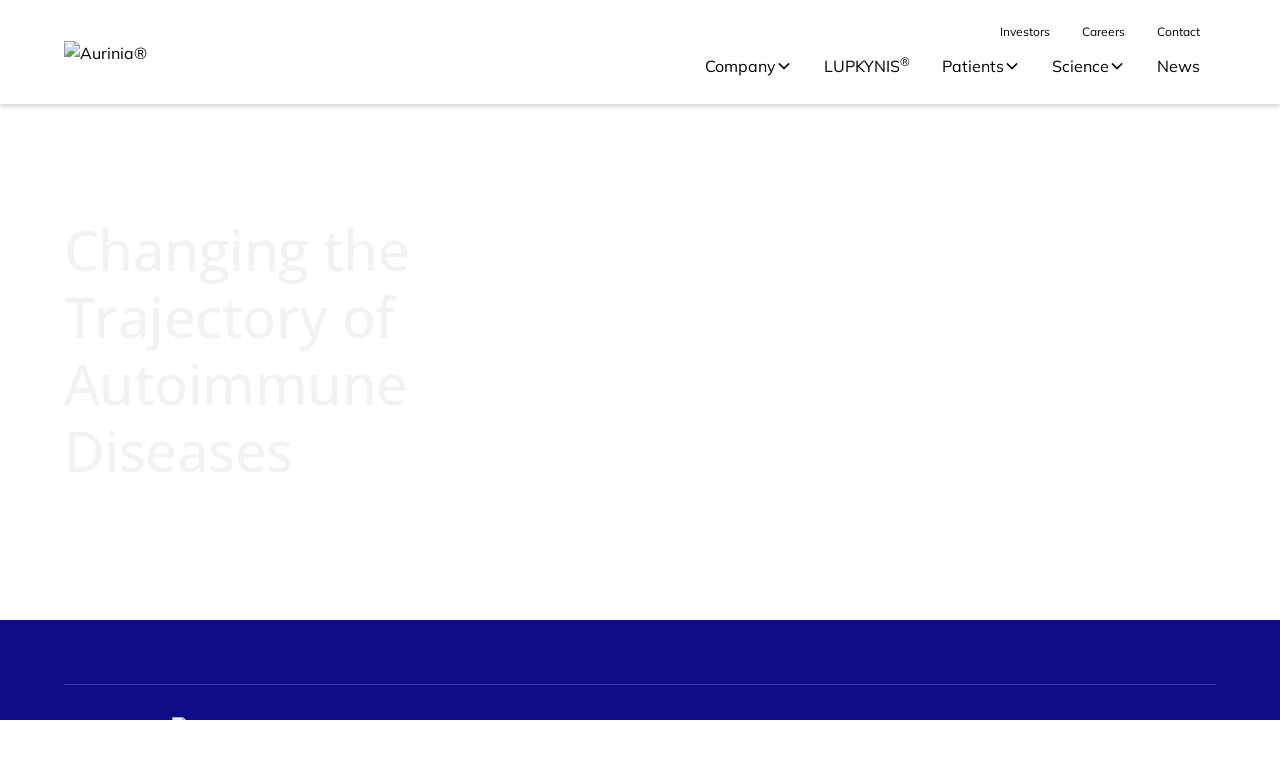

--- FILE ---
content_type: text/html
request_url: https://www.auriniapharma.com/
body_size: 9188
content:
<!DOCTYPE html><!-- Last Published: Tue Jan 20 2026 16:41:52 GMT+0000 (Coordinated Universal Time) --><html data-wf-domain="www.auriniapharma.com" data-wf-page="682ecf882329920d937e7b9c" data-wf-site="682c6d61ab20a1eae95adbc6" lang="en"><head><meta charset="utf-8"/><title>Aurinia Pharmaceuticals Inc. (AUPH)</title><meta content="Aurinia Pharmaceuticals Inc. is a biopharmaceutical company focused on delivering therapies to people living with autoimmune diseases with high unmet medical needs." name="description"/><meta content="Aurinia Pharmaceuticals Inc. (AUPH)" property="og:title"/><meta content="Aurinia Pharmaceuticals Inc. is a biopharmaceutical company focused on delivering therapies to people living with autoimmune diseases with high unmet medical needs." property="og:description"/><meta content="https://cdn.prod.website-files.com/682c6d61ab20a1eae95adbc6/6855a9f5fd8972c4c57360cf_aurinia-share-image.jpg" property="og:image"/><meta content="Aurinia Pharmaceuticals Inc. (AUPH)" property="twitter:title"/><meta content="Aurinia Pharmaceuticals Inc. is a biopharmaceutical company focused on delivering therapies to people living with autoimmune diseases with high unmet medical needs." property="twitter:description"/><meta property="og:type" content="website"/><meta content="summary_large_image" name="twitter:card"/><meta content="width=device-width, initial-scale=1" name="viewport"/><link href="https://cdn.prod.website-files.com/682c6d61ab20a1eae95adbc6/css/aurinia-v02.shared.ff188c333.min.css" rel="stylesheet" type="text/css" integrity="sha384-/xiMMzMoT81aApM7k+jG2ZgZ4JwsIIDTnoo3IbpQNGkouq+MxW+o5S6PAYoCp1uE" crossorigin="anonymous"/><script type="text/javascript">!function(o,c){var n=c.documentElement,t=" w-mod-";n.className+=t+"js",("ontouchstart"in o||o.DocumentTouch&&c instanceof DocumentTouch)&&(n.className+=t+"touch")}(window,document);</script><link href="https://cdn.prod.website-files.com/682c6d61ab20a1eae95adbc6/682cbbbb69a5278b430a643d_aurinia-favicon.png" rel="shortcut icon" type="image/x-icon"/><link href="https://cdn.prod.website-files.com/682c6d61ab20a1eae95adbc6/682cbe127250bbe6aa4e4a6d_aurinia-256-sq.png" rel="apple-touch-icon"/><!-- This script is managed by Finsweet Cookie Consent -->

<script async="" src="https://www.googletagmanager.com/gtag/js?id=G-BKFCVL1N4M" fs-consent-categories="analytics" fs-consent-scripttype="text/javascript" type="fs-consent"></script>

<script type="fs-consent" fs-consent-categories="analytics" fs-consent-scripttype="text/javascript">window.dataLayer = window.dataLayer || [];function gtag(){dataLayer.push(arguments);}gtag('js', new Date());gtag('set', 'developer_id.dZGVlNj', true);gtag('config', 'G-BKFCVL1N4M');</script>

<!-- Keep this css code to improve the font quality-->
<style>
  * {
  -webkit-font-smoothing: antialiased;
  -moz-osx-font-smoothing: grayscale;
  -o-font-smoothing: antialiased;
}
</style><script src="https://cdn.prod.website-files.com/682c6d61ab20a1eae95adbc6%2F6544eda5f000985a163a8687%2F685dbc870340b057e1b4eae8%2Ffinsweetcomponentsconfig-1.0.6.js" type="module" async="" siteId="682c6d61ab20a1eae95adbc6" finsweet="components"></script><script src="https://api.consentpro.com/v1/cdn/runtime/682c6d61ab20a1eae95adbc6/dbeb7f7d93c84dbe.js" type="text/javascript" finsweet="consentpro" async=""></script></head><body><div class="page-wrapper"><div class="global-styles"><div class="style-overrides w-embed"><style>

/* Ensure all elements inherit the color from its parent */
.w-input,
.w-select,
.w-tab-link,
.w-nav-link,
.w-nav-brand,
.w-dropdown-btn,
.w-dropdown-toggle,
.w-slider-arrow-left,
.w-slider-arrow-right,
.w-dropdown-link {
  color: inherit;
  text-decoration: inherit;
  font-size: inherit;
}

/* Focus state style for keyboard navigation for the focusable elements */
*[tabindex]:focus-visible,
  input[type="file"]:focus-visible {
   outline: 0.125rem solid #4d65ff;
   outline-offset: 0.125rem;
}

/* Get rid of top margin on first element in any rich text element */
.w-richtext > :not(div):first-child, .w-richtext > div:first-child > :first-child {
  margin-top: 0 !important;
}

/* Get rid of bottom margin on last element in any rich text element */
.w-richtext>:last-child, .w-richtext ol li:last-child, .w-richtext ul li:last-child {
	margin-bottom: 0 !important;
}

/* Prevent all click and hover interaction with an element */
.pointer-events-off {
	pointer-events: none;
}

/* Enables all click and hover interaction with an element */
.pointer-events-on {
  pointer-events: auto;
}

/* Create a class of .div-square which maintains a 1:1 dimension of a div */
.div-square::after {
	content: "";
	display: block;
	padding-bottom: 100%;
}

/* Make sure containers never lose their center alignment */
.container-medium,.container-small, .container-large {
	margin-right: auto !important;
  margin-left: auto !important;
}

/* Apply "..." after 4 lines of text */
.aurinia-gives-text {
	display: -webkit-box;
	overflow: hidden;
	-webkit-line-clamp: 4;
	-webkit-box-orient: vertical;
}


/* Apply "..." after 3 lines of text */
.text-style-3lines {
	display: -webkit-box;
	overflow: hidden;
	-webkit-line-clamp: 3;
	-webkit-box-orient: vertical;
}

/* Apply "..." after 2 lines of text */
.text-style-2lines {
	display: -webkit-box;
	overflow: hidden;
	-webkit-line-clamp: 2;
	-webkit-box-orient: vertical;
}

/* Adds inline flex display */
.display-inlineflex {
  display: inline-flex;
}

/* These classes are never overwritten */
.hide {
  display: none !important;
}

/* Remove default Webflow chevron from form select */
select{
  -webkit-appearance:none;
}

/* Slider Styles */

.slider_presentation img {
	width: 100%;
  height: 100%;
  object-fit: cover;
}


@media screen and (max-width: 991px) {
    .hide, .hide-tablet {
        display: none !important;
    }
}
  @media screen and (max-width: 767px) {
    .hide-mobile-landscape{
      display: none !important;
    }
}
  @media screen and (max-width: 479px) {
    .hide-mobile{
      display: none !important;
    }
}
 
.margin-0 {
  margin: 0rem !important;
}
  
.padding-0 {
  padding: 0rem !important;
}

.spacing-clean {
padding: 0rem !important;
margin: 0rem !important;
}

.margin-top {
  margin-right: 0rem !important;
  margin-bottom: 0rem !important;
  margin-left: 0rem !important;
}

.padding-top {
  padding-right: 0rem !important;
  padding-bottom: 0rem !important;
  padding-left: 0rem !important;
}
  
.margin-right {
  margin-top: 0rem !important;
  margin-bottom: 0rem !important;
  margin-left: 0rem !important;
}

.padding-right {
  padding-top: 0rem !important;
  padding-bottom: 0rem !important;
  padding-left: 0rem !important;
}

.margin-bottom {
  margin-top: 0rem !important;
  margin-right: 0rem !important;
  margin-left: 0rem !important;
}

.padding-bottom {
  padding-top: 0rem !important;
  padding-right: 0rem !important;
  padding-left: 0rem !important;
}

.margin-left {
  margin-top: 0rem !important;
  margin-right: 0rem !important;
  margin-bottom: 0rem !important;
}
  
.padding-left {
  padding-top: 0rem !important;
  padding-right: 0rem !important;
  padding-bottom: 0rem !important;
}
  
.margin-horizontal {
  margin-top: 0rem !important;
  margin-bottom: 0rem !important;
}

.padding-horizontal {
  padding-top: 0rem !important;
  padding-bottom: 0rem !important;
}

.margin-vertical {
  margin-right: 0rem !important;
  margin-left: 0rem !important;
}
  
.padding-vertical {
  padding-right: 0rem !important;
  padding-left: 0rem !important;
}

/* Apply "..." at 100% width */
.truncate-width { 
		width: 100%; 
    white-space: nowrap; 
    overflow: hidden; 
    text-overflow: ellipsis; 
}
/* Removes native scrollbar */
.no-scrollbar {
    -ms-overflow-style: none;
    overflow: -moz-scrollbars-none; 
}

.no-scrollbar::-webkit-scrollbar {
    display: none;
}
</style></div><div class="fonts w-embed"></div><div class="color-schemes w-embed"><style>
.color-scheme-1 {}

  .color-scheme-2 {
    --color-scheme-1--text: var(--color-scheme-2--text);
    --color-scheme-1--background: var(--color-scheme-2--background);
    --color-scheme-1--foreground: var(--color-scheme-2--foreground);
    --color-scheme-1--border: var(--color-scheme-2--border);
    --color-scheme-1--accent: var(--color-scheme-2--accent);
  }

  

.w-slider-dot {
  background-color: var(--color-scheme-1--text);
  opacity: 0.20;
}

.w-slider-dot.w-active {
  background-color: var(--color-scheme-1--text);
  opacity: 1;
}

/* Override .w-slider-nav-invert styles */
.w-slider-nav-invert .w-slider-dot {
  background-color: var(--color-scheme-1--text) !important;
  opacity: 0.20 !important;
}

.w-slider-nav-invert .w-slider-dot.w-active {
  background-color: var(--color-scheme-1--text) !important;
  opacity: 1 !important;
}

</style></div></div><div data-collapse="medium" data-animation="default" data-duration="400" fs-scrolldisable-element="smart-nav" data-easing="ease" data-easing2="ease" role="banner" class="navbar1_component color-scheme-1 w-nav"><div class="navbar1_container"><a href="/" aria-current="page" class="navbar1_logo-link w-nav-brand w--current"><img loading="eager" height="Auto" alt="Aurinia®" src="https://cdn.prod.website-files.com/682c6d61ab20a1eae95adbc6/684b2da77f3a0b8ea149c967_aurinia-logo-r.avif" class="navbar1_logo"/></a><nav role="navigation" class="navbar1_menu is-page-height-tablet w-nav-menu"><div class="navbar1_menu-links"><div data-delay="200" data-hover="true" class="navbar1_menu-dropdown w-dropdown"><div class="navbar1_dropdown-toggle nav_item_border w-dropdown-toggle"><div>Company</div><div class="dropdown-chevron w-embed"><svg width=" 100%" height=" 100%" viewBox="0 0 16 16" fill="none" xmlns="http://www.w3.org/2000/svg">
<path fill-rule="evenodd" clip-rule="evenodd" d="M2.55806 6.29544C2.46043 6.19781 2.46043 6.03952 2.55806 5.94189L3.44195 5.058C3.53958 4.96037 3.69787 4.96037 3.7955 5.058L8.00001 9.26251L12.2045 5.058C12.3021 4.96037 12.4604 4.96037 12.5581 5.058L13.4419 5.94189C13.5396 6.03952 13.5396 6.19781 13.4419 6.29544L8.17678 11.5606C8.07915 11.6582 7.92086 11.6582 7.82323 11.5606L2.55806 6.29544Z" fill="currentColor"/>
</svg></div></div><nav class="navbar1_dropdown-list w-dropdown-list"><a href="/company/about" class="navbar1_dropdown-link w-dropdown-link">About Aurinia</a><a href="/company/management-team" class="navbar1_dropdown-link w-dropdown-link">Management Team</a><a href="/company/board-of-directors" class="navbar1_dropdown-link w-dropdown-link">Board of Directors</a><a href="/company/responsibility" class="navbar1_dropdown-link w-dropdown-link">Responsibility</a></nav></div><a href="/science/lupkynis" class="navbar1_link w-nav-link">LUPKYNIS<sup>®</sup></a><div data-delay="200" data-hover="true" class="navbar1_menu-dropdown w-dropdown"><div class="navbar1_dropdown-toggle nav_item_border w-dropdown-toggle"><div>Patients</div><div class="dropdown-chevron w-embed"><svg width=" 100%" height=" 100%" viewBox="0 0 16 16" fill="none" xmlns="http://www.w3.org/2000/svg">
<path fill-rule="evenodd" clip-rule="evenodd" d="M2.55806 6.29544C2.46043 6.19781 2.46043 6.03952 2.55806 5.94189L3.44195 5.058C3.53958 4.96037 3.69787 4.96037 3.7955 5.058L8.00001 9.26251L12.2045 5.058C12.3021 4.96037 12.4604 4.96037 12.5581 5.058L13.4419 5.94189C13.5396 6.03952 13.5396 6.19781 13.4419 6.29544L8.17678 11.5606C8.07915 11.6582 7.92086 11.6582 7.82323 11.5606L2.55806 6.29544Z" fill="currentColor"/>
</svg></div></div><nav class="navbar1_dropdown-list w-dropdown-list"><a href="https://www.auriniaalliance.com/" target="_blank" class="navbar1_dropdown-link w-dropdown-link">Aurinia Alliance</a><a href="/patients/resources" class="navbar1_dropdown-link w-dropdown-link">Resources</a></nav></div><div data-delay="200" data-hover="true" class="navbar1_menu-dropdown w-dropdown"><div class="navbar1_dropdown-toggle nav_item_border w-dropdown-toggle"><div>Science</div><div class="dropdown-chevron w-embed"><svg width=" 100%" height=" 100%" viewBox="0 0 16 16" fill="none" xmlns="http://www.w3.org/2000/svg">
<path fill-rule="evenodd" clip-rule="evenodd" d="M2.55806 6.29544C2.46043 6.19781 2.46043 6.03952 2.55806 5.94189L3.44195 5.058C3.53958 4.96037 3.69787 4.96037 3.7955 5.058L8.00001 9.26251L12.2045 5.058C12.3021 4.96037 12.4604 4.96037 12.5581 5.058L13.4419 5.94189C13.5396 6.03952 13.5396 6.19781 13.4419 6.29544L8.17678 11.5606C8.07915 11.6582 7.92086 11.6582 7.82323 11.5606L2.55806 6.29544Z" fill="currentColor"/>
</svg></div></div><nav class="navbar1_dropdown-list w-dropdown-list"><a href="/science/pipeline" class="navbar1_dropdown-link w-dropdown-link">Pipeline</a><a href="/science/lupus-nephritis" class="navbar1_dropdown-link w-dropdown-link">Lupus Nephritis</a><a href="/science/lupkynis" class="navbar1_dropdown-link w-dropdown-link">LUPKYNIS<sup>®</sup></a><a href="/science/aritinercept" class="navbar1_dropdown-link w-nav-link">Aritinercept</a><a href="/science/scientific-publications" class="navbar1_dropdown-link w-nav-link">Scientific Publications</a></nav></div><a href="/news" class="navbar1_link w-nav-link">News</a></div><div class="navbar2_menu-links"><a href="/investors" class="navbar2_link w-nav-link">Investors</a><a href="/company/careers" class="navbar2_link w-nav-link">Careers</a><a href="/company/contact" class="navbar2_link w-nav-link">Contact</a></div></nav><div class="nav-btn w-nav-button"><div class="nav-bar top"></div><div class="nav-bar middle"></div><div class="nav-bar bottom"></div></div></div><div fs-consent-styledCategories="false" fs-consent-element="internal-component" class="fs-consent_component"><div fs-consent-element="banner" class="fs-consent_banner"><div class="fs-consent_banner_wrapper"><p class="fs-consent_banner_paragraph">By clicking <strong fs-consent-element="internal-banner-text">&quot;Accept&quot;</strong>, you agree to the storing of cookies on your device to enhance site navigation, analyze site usage, and assist in our marketing efforts. View our <a href="/policies/privacy">Privacy Policy</a> for more information.</p><div fs-consent-element="internal-buttons-wrapper" class="fs-consent_banner_buttons"><a fs-consent-element="open-preferences" href="#" class="fs-consent_prefs_link">Preferences</a><a fs-consent-element="deny" href="#" class="fs-consent_decline w-button">Reject</a><a fs-consent-element="allow" href="#" class="fs-consent_allow w-button">Accept</a></div></div></div><div fs-consent-easing="ease-in-out" fs-consent-element="preferences" fs-consent-animation="fade" fs-consent-duration="300" class="fs-consent_prefs"><div class="fs-consent_prefs_wrapper"><div class="fs-consent_prefs_form-block w-form"><form id="email-form" name="email-form" data-name="Email Form" method="get" fs-consent-element="form" class="fs-consent_prefs_form" data-wf-page-id="682ecf882329920d937e7b9c" data-wf-element-id="16cc3877-2ad8-0c3f-7117-ab070ffd8085" data-turnstile-sitekey="0x4AAAAAAAQTptj2So4dx43e"><div class="fs-consent_prefs_popup"><div class="fs-consent_prefs_header"><div class="fs-consent_prefs_heading"><strong>Manage Consent Preferences by Category</strong></div></div><div fs-consent-element="internal-categories-wrapper" class="fs-consent_prefs_list"><div fs-consent-element="internal-category-essential" class="fs-consent_prefs_option"><div class="fs-consent_checkbox_field"><div class="fs-consent_checkbox_label">Essentials</div><div><strong>Always active</strong></div></div><p class="fs-consent_prefs_description">Necessary for the site to function. Always On.<br/></p></div><div fs-consent-element="internal-category-marketing" class="fs-consent_prefs_option"><label class="w-checkbox form_checkbox"><div class="w-checkbox-input w-checkbox-input--inputType-custom form_checkbox-icon"></div><input type="checkbox" name="marketing" id="marketing" data-name="marketing" fs-consent-element="checkbox-marketing" style="opacity:0;position:absolute;z-index:-1"/><span for="marketing" class="form_checkbox-label w-form-label">Marketing</span></label><p class="fs-consent_prefs_description">Used for targeted advertising.<br/></p></div><div fs-consent-element="internal-category-analytics" class="fs-consent_prefs_option"><label class="w-checkbox form_checkbox"><div class="w-checkbox-input w-checkbox-input--inputType-custom form_checkbox-icon"></div><input type="checkbox" name="analytics" id="analytics" data-name="analytics" fs-consent-element="checkbox-analytics" style="opacity:0;position:absolute;z-index:-1"/><span for="analytics" class="form_checkbox-label w-form-label">Analytics</span></label><p class="fs-consent_prefs_description">Measures usage and improves your experience.<br/></p></div></div><div class="fs-consent_prefs_buttons"><a fs-consent-element="deny" href="#" class="fs-consent_decline w-button">Reject All</a><a fs-consent-element="allow" href="#" class="fs-consent_allow w-button">Accept All</a><input type="submit" data-wait="Please wait..." class="fs-consent_prefs_submit w-button" value="Save Preferences"/></div><div fs-consent-element="close" class="fs-consent_prefs_close"><div class="fs-consent_prefs_close-icon w-embed"><svg width="100%" height="100%" viewBox="0 0 16 17" fill="none" xmlns="http://www.w3.org/2000/svg"><g><path id="icon" d="M3.41424 2.25L2.00003 3.66421L6.58582 8.25L1.99988 12.8359L3.41409 14.2502L8.00003 9.66421L12.5854 14.2496L13.9996 12.8354L9.41424 8.25L13.9995 3.66476L12.5853 2.25055L8.00003 6.83579L3.41424 2.25Z" fill="currentColor"></path></g></svg></div></div></div></form><div class="w-form-done"><div>Thank you! Your submission has been received!</div></div><div class="w-form-fail"><div>Oops! Something went wrong while submitting the form.</div></div></div><div fs-consent-element="close" class="fs-consent_prefs_overlay"></div></div></div></div></div><main class="main-wrapper"><header class="section_header5"><div class="padding-global"><div class="container-large"><div class="header5_content"><div class="padding-section-large"><div class="max-width-medium"><div class="margin-bottom margin-small"><h1 class="heading-style-h1 heading-over-image">Changing the Trajectory of Autoimmune Diseases</h1></div></div></div></div></div></div><div class="header5_background-image-wrapper"><div class="image-overlay-layer"></div><img sizes="100vw" srcset="https://cdn.prod.website-files.com/682c6d61ab20a1eae95adbc6/682d41efdf2287b3f0d12278_relume-153123-p-500.avif 500w, https://cdn.prod.website-files.com/682c6d61ab20a1eae95adbc6/682d41efdf2287b3f0d12278_relume-153123.avif 1000w" alt="" src="https://cdn.prod.website-files.com/682c6d61ab20a1eae95adbc6/682d41efdf2287b3f0d12278_relume-153123.avif" loading="eager" class="header5_background-image"/></div></header></main><footer class="footer"><div class="padding-global"><div class="container-large"><div class="padding-vertical padding-medium"><div class="padding-vertical padding-medium"><div class="divider-horizontal"></div></div><div class="padding-bottom padding-large"><div class="w-layout-grid footer3_top-wrapper"><div class="footer3_left-wrapper"><div class="margin-bottom margin-medium"><a href="/" aria-current="page" class="footer3_logo-link w-nav-brand w--current"><img loading="eager" height="44px" alt="Aurinia®" src="https://cdn.prod.website-files.com/682c6d61ab20a1eae95adbc6/684b2dea68ec77391ffa5d70_aurinia-logo-r-white.avif" class="footer3_logo"/></a></div><div class="w-layout-grid footer3_social-list"><a aria-label="Facebook" href="https://www.facebook.com/AuriniaPharma" target="_blank" class="footer3_social-link w-inline-block"><div class="icon-embed-xsmall w-embed"><svg width="100%" height="100%" viewBox="0 0 24 24" fill="none" xmlns="http://www.w3.org/2000/svg">
<path d="M22 12.0611C22 6.50451 17.5229 2 12 2C6.47715 2 2 6.50451 2 12.0611C2 17.0828 5.65684 21.2452 10.4375 22V14.9694H7.89844V12.0611H10.4375V9.84452C10.4375 7.32296 11.9305 5.93012 14.2146 5.93012C15.3088 5.93012 16.4531 6.12663 16.4531 6.12663V8.60261H15.1922C13.95 8.60261 13.5625 9.37822 13.5625 10.1739V12.0611H16.3359L15.8926 14.9694H13.5625V22C18.3432 21.2452 22 17.083 22 12.0611Z" fill="CurrentColor"/>
</svg></div></a><a aria-label="X (Formerly Twitter)" href="https://x.com/AuriniaPharma" target="_blank" class="footer3_social-link w-inline-block"><div class="icon-embed-xsmall w-embed"><svg width="100%" height="100%" viewBox="0 0 24 24" fill="none" xmlns="http://www.w3.org/2000/svg">
<path d="M17.1761 4H19.9362L13.9061 10.7774L21 20H15.4456L11.0951 14.4066L6.11723 20H3.35544L9.80517 12.7508L3 4H8.69545L12.6279 9.11262L17.1761 4ZM16.2073 18.3754H17.7368L7.86441 5.53928H6.2232L16.2073 18.3754Z" fill="CurrentColor"/>
</svg></div></a><a aria-label="LinkedIn" href="https://www.linkedin.com/company/aurinia-pharmaceuticals/" target="_blank" class="footer3_social-link w-inline-block"><div class="icon-embed-xsmall w-embed"><svg width="100%" height="100%" viewBox="0 0 24 24" fill="none" xmlns="http://www.w3.org/2000/svg">
<path fill-rule="evenodd" clip-rule="evenodd" d="M4.5 3C3.67157 3 3 3.67157 3 4.5V19.5C3 20.3284 3.67157 21 4.5 21H19.5C20.3284 21 21 20.3284 21 19.5V4.5C21 3.67157 20.3284 3 19.5 3H4.5ZM8.52076 7.00272C8.52639 7.95897 7.81061 8.54819 6.96123 8.54397C6.16107 8.53975 5.46357 7.90272 5.46779 7.00413C5.47201 6.15897 6.13998 5.47975 7.00764 5.49944C7.88795 5.51913 8.52639 6.1646 8.52076 7.00272ZM12.2797 9.76176H9.75971H9.7583V18.3216H12.4217V18.1219C12.4217 17.742 12.4214 17.362 12.4211 16.9819V16.9818V16.9816V16.9815V16.9812C12.4203 15.9674 12.4194 14.9532 12.4246 13.9397C12.426 13.6936 12.4372 13.4377 12.5005 13.2028C12.7381 12.3253 13.5271 11.7586 14.4074 11.8979C14.9727 11.9864 15.3467 12.3141 15.5042 12.8471C15.6013 13.1803 15.6449 13.5389 15.6491 13.8863C15.6605 14.9339 15.6589 15.9815 15.6573 17.0292V17.0294C15.6567 17.3992 15.6561 17.769 15.6561 18.1388V18.3202H18.328V18.1149C18.328 17.6629 18.3278 17.211 18.3275 16.7591V16.759V16.7588C18.327 15.6293 18.3264 14.5001 18.3294 13.3702C18.3308 12.8597 18.276 12.3563 18.1508 11.8627C17.9638 11.1286 17.5771 10.5211 16.9485 10.0824C16.5027 9.77019 16.0133 9.5691 15.4663 9.5466C15.404 9.54401 15.3412 9.54062 15.2781 9.53721L15.2781 9.53721L15.2781 9.53721C14.9984 9.52209 14.7141 9.50673 14.4467 9.56066C13.6817 9.71394 13.0096 10.0641 12.5019 10.6814C12.4429 10.7522 12.3852 10.8241 12.2991 10.9314L12.2991 10.9315L12.2797 10.9557V9.76176ZM5.68164 18.3244H8.33242V9.76733H5.68164V18.3244Z" fill="CurrentColor"/>
</svg></div></a></div></div><div id="w-node-da06854f-6603-433e-70c2-640833776741-33776727" class="w-layout-grid footer3_menu-wrapper"><a href="/policies/privacy" class="footer3_legal-link">Privacy Notice</a><a href="/policies/terms-of-use" class="footer3_legal-link">Terms of Use</a><a fs-consent-element="open-preferences" href="#" class="footer3_legal-link">Cookie Settings</a></div></div></div><div class="divider-horizontal"></div><div class="padding-top padding-medium"><div class="footer3_bottom-wrapper"><div class="footer3_credit-text">© 2026 Aurinia Pharmaceuticals Inc. All Rights Reserved.</div></div></div></div></div></div><div fs-modal-element="modal" class="modal_wrapper"><div fs-modal-easing="ease" fs-modal-animation="slide-up" id="w-node-_87f4dfb2-e418-4b31-b1eb-5d08af855465-33776727" class="modal_container"><div class="modal_content"><div class="margin-bottom margin-small"><div class="margin-bottom margin-xsmall"><h1 class="heading-style-h4">Navigating away from Aurinia</h1></div><div class="w-richtext"><p>You are about to leave the Aurinia Pharmaceuticals website. We are not responsible for the content or accuracy of information on any third-party websites nor do we monitor or endorse such websites. If you would like to leave the Aurinia website and visit the third-party website, please select CONTINUE.</p></div></div><div class="button-group"><a href="#" class="button w-button">Return to Aurinia</a><a href="#" class="button w-button">Continue</a></div></div><div fs-modal-element="close" class="modal_close"><img loading="lazy" src="https://cdn.prod.website-files.com/682c6d61ab20a1eae95adbc6/6855af92f1c45b04675c0cfd_xmark.svg" alt="Close" class="modal_close-icon"/></div></div></div></footer></div><script src="https://d3e54v103j8qbb.cloudfront.net/js/jquery-3.5.1.min.dc5e7f18c8.js?site=682c6d61ab20a1eae95adbc6" type="text/javascript" integrity="sha256-9/aliU8dGd2tb6OSsuzixeV4y/faTqgFtohetphbbj0=" crossorigin="anonymous"></script><script src="https://cdn.prod.website-files.com/682c6d61ab20a1eae95adbc6/js/aurinia-v02.schunk.36b8fb49256177c8.js" type="text/javascript" integrity="sha384-4abIlA5/v7XaW1HMXKBgnUuhnjBYJ/Z9C1OSg4OhmVw9O3QeHJ/qJqFBERCDPv7G" crossorigin="anonymous"></script><script src="https://cdn.prod.website-files.com/682c6d61ab20a1eae95adbc6/js/aurinia-v02.schunk.2151313b80d375eb.js" type="text/javascript" integrity="sha384-ZQikG21hRuzAn+yfKeKjC1R56LSORSkkmOp+RFT0SmFCR0kGrSNLHrJ89kynsEDc" crossorigin="anonymous"></script><script src="https://cdn.prod.website-files.com/682c6d61ab20a1eae95adbc6/js/aurinia-v02.e3b476cd.3f76b21e74b12b8b.js" type="text/javascript" integrity="sha384-PTfqbwlBDYFjPWjRKQUbEvTQg/J0O+uKonqiVEUHotpwaige5PY81FH9xEmayCys" crossorigin="anonymous"></script><!-- Ensure all external links open in a new tab -->

<!-- This script is managed by Consent Pro -->
<script type="fs-consent" fs-consent-categories="essential" fs-consent-scripttype="text/javascript">
document.addEventListener('DOMContentLoaded', () => {
  const anchors = document.querySelectorAll('a[href]');

  anchors.forEach(anchor => {
    const href = anchor.getAttribute('href');

    if (!href || href.startsWith('#') || href.startsWith('mailto:') ||
        href.startsWith('tel:') || href.startsWith('javascript:')) {
      return;
    }

    const linkURL  = new URL(href, window.location.origin);
    const pageHost = window.location.hostname.replace(/^www\./, '');
    const linkHost = linkURL.hostname.replace(/^www\./, '');

    const isExternal = linkHost !== pageHost;

    if (isExternal && (!anchor.hasAttribute('target') ||
        anchor.target.toLowerCase() !== '_blank')) {

      anchor.setAttribute('target', '_blank');
      anchor.setAttribute('rel', 'noopener noreferrer');
    }
  });
});
</script>

<!-- Add <sup> to all instances of ® -->

<!-- This script is managed by Consent Pro -->
<script fs-consent-categories="essential" fs-consent-scripttype="text/javascript" type="fs-consent">
(function () {
  const AVOID_TAGS = new Set(["SCRIPT","STYLE","NOSCRIPT","TEXTAREA","CODE","KBD","PRE","TITLE"]);
  const SUP_MARK = "data-wrapped-reg";

  function shouldSkip(node) {
    const p = node.parentElement;
    if (!p) return true;
    if (AVOID_TAGS.has(p.tagName)) return true;
    if (p.closest("sup")) return true;
    if (p.closest(`[${SUP_MARK}]`)) return true;
    if (p.closest('[contenteditable="true"]')) return true;
    return false;
  }

  function wrapRegisteredInNode(textNode) {
    const text = textNode.nodeValue;
    if (!text || text.indexOf("®") === -1) return;

    const frag = document.createDocumentFragment();
    const parts = text.split("®");

    for (let i = 0; i < parts.length; i++) {
      if (parts[i]) frag.appendChild(document.createTextNode(parts[i]));
      if (i < parts.length - 1) {
        const sup = document.createElement("sup");
        sup.setAttribute(SUP_MARK, "1");
        sup.textContent = "®";
        frag.appendChild(sup);
      }
    }
    textNode.parentNode.replaceChild(frag, textNode);
  }

  function walkAndWrap(root = document.body) {
    const walker = document.createTreeWalker(
      root,
      NodeFilter.SHOW_TEXT,
      {
        acceptNode: (node) => {
          if (!node.nodeValue || node.nodeValue.indexOf("®") === -1) return NodeFilter.FILTER_REJECT;
          if (shouldSkip(node)) return NodeFilter.FILTER_REJECT;
          return NodeFilter.FILTER_ACCEPT;
        }
      }
    );
    const toProcess = [];
    let n;
    while ((n = walker.nextNode())) toProcess.push(n);
    toProcess.forEach(wrapRegisteredInNode);
  }

  walkAndWrap();

  const mo = new MutationObserver((mutations) => {
    for (const m of mutations) {

      m.addedNodes && m.addedNodes.forEach((node) => {
        if (node.nodeType === Node.TEXT_NODE) {
          if (!shouldSkip(node) && node.nodeValue.indexOf("®") !== -1) wrapRegisteredInNode(node);
        } else if (node.nodeType === Node.ELEMENT_NODE) {

          if (node.closest && node.closest(`sup[${SUP_MARK}]`)) return;
          walkAndWrap(node);
        }
      });
    }
  });
  mo.observe(document.body, { childList: true, subtree: true, characterData: true });
})();
</script></body></html>

--- FILE ---
content_type: text/css
request_url: https://cdn.prod.website-files.com/682c6d61ab20a1eae95adbc6/css/aurinia-v02.shared.ff188c333.min.css
body_size: 37246
content:
html{-webkit-text-size-adjust:100%;-ms-text-size-adjust:100%;font-family:sans-serif}body{margin:0}article,aside,details,figcaption,figure,footer,header,hgroup,main,menu,nav,section,summary{display:block}audio,canvas,progress,video{vertical-align:baseline;display:inline-block}audio:not([controls]){height:0;display:none}[hidden],template{display:none}a{background-color:#0000}a:active,a:hover{outline:0}abbr[title]{border-bottom:1px dotted}b,strong{font-weight:700}dfn{font-style:italic}h1{margin:.67em 0;font-size:2em}mark{color:#000;background:#ff0}small{font-size:80%}sub,sup{vertical-align:baseline;font-size:75%;line-height:0;position:relative}sup{top:-.5em}sub{bottom:-.25em}img{border:0}svg:not(:root){overflow:hidden}hr{box-sizing:content-box;height:0}pre{overflow:auto}code,kbd,pre,samp{font-family:monospace;font-size:1em}button,input,optgroup,select,textarea{color:inherit;font:inherit;margin:0}button{overflow:visible}button,select{text-transform:none}button,html input[type=button],input[type=reset]{-webkit-appearance:button;cursor:pointer}button[disabled],html input[disabled]{cursor:default}button::-moz-focus-inner,input::-moz-focus-inner{border:0;padding:0}input{line-height:normal}input[type=checkbox],input[type=radio]{box-sizing:border-box;padding:0}input[type=number]::-webkit-inner-spin-button,input[type=number]::-webkit-outer-spin-button{height:auto}input[type=search]{-webkit-appearance:none}input[type=search]::-webkit-search-cancel-button,input[type=search]::-webkit-search-decoration{-webkit-appearance:none}legend{border:0;padding:0}textarea{overflow:auto}optgroup{font-weight:700}table{border-collapse:collapse;border-spacing:0}td,th{padding:0}@font-face{font-family:webflow-icons;src:url([data-uri])format("truetype");font-weight:400;font-style:normal}[class^=w-icon-],[class*=\ w-icon-]{speak:none;font-variant:normal;text-transform:none;-webkit-font-smoothing:antialiased;-moz-osx-font-smoothing:grayscale;font-style:normal;font-weight:400;line-height:1;font-family:webflow-icons!important}.w-icon-slider-right:before{content:""}.w-icon-slider-left:before{content:""}.w-icon-nav-menu:before{content:""}.w-icon-arrow-down:before,.w-icon-dropdown-toggle:before{content:""}.w-icon-file-upload-remove:before{content:""}.w-icon-file-upload-icon:before{content:""}*{box-sizing:border-box}html{height:100%}body{color:#333;background-color:#fff;min-height:100%;margin:0;font-family:Arial,sans-serif;font-size:14px;line-height:20px}img{vertical-align:middle;max-width:100%;display:inline-block}html.w-mod-touch *{background-attachment:scroll!important}.w-block{display:block}.w-inline-block{max-width:100%;display:inline-block}.w-clearfix:before,.w-clearfix:after{content:" ";grid-area:1/1/2/2;display:table}.w-clearfix:after{clear:both}.w-hidden{display:none}.w-button{color:#fff;line-height:inherit;cursor:pointer;background-color:#3898ec;border:0;border-radius:0;padding:9px 15px;text-decoration:none;display:inline-block}input.w-button{-webkit-appearance:button}html[data-w-dynpage] [data-w-cloak]{color:#0000!important}.w-code-block{margin:unset}pre.w-code-block code{all:inherit}.w-optimization{display:contents}.w-webflow-badge,.w-webflow-badge>img{box-sizing:unset;width:unset;height:unset;max-height:unset;max-width:unset;min-height:unset;min-width:unset;margin:unset;padding:unset;float:unset;clear:unset;border:unset;border-radius:unset;background:unset;background-image:unset;background-position:unset;background-size:unset;background-repeat:unset;background-origin:unset;background-clip:unset;background-attachment:unset;background-color:unset;box-shadow:unset;transform:unset;direction:unset;font-family:unset;font-weight:unset;color:unset;font-size:unset;line-height:unset;font-style:unset;font-variant:unset;text-align:unset;letter-spacing:unset;-webkit-text-decoration:unset;text-decoration:unset;text-indent:unset;text-transform:unset;list-style-type:unset;text-shadow:unset;vertical-align:unset;cursor:unset;white-space:unset;word-break:unset;word-spacing:unset;word-wrap:unset;transition:unset}.w-webflow-badge{white-space:nowrap;cursor:pointer;box-shadow:0 0 0 1px #0000001a,0 1px 3px #0000001a;visibility:visible!important;opacity:1!important;z-index:2147483647!important;color:#aaadb0!important;overflow:unset!important;background-color:#fff!important;border-radius:3px!important;width:auto!important;height:auto!important;margin:0!important;padding:6px!important;font-size:12px!important;line-height:14px!important;text-decoration:none!important;display:inline-block!important;position:fixed!important;inset:auto 12px 12px auto!important;transform:none!important}.w-webflow-badge>img{position:unset;visibility:unset!important;opacity:1!important;vertical-align:middle!important;display:inline-block!important}h1,h2,h3,h4,h5,h6{margin-bottom:10px;font-weight:700}h1{margin-top:20px;font-size:38px;line-height:44px}h2{margin-top:20px;font-size:32px;line-height:36px}h3{margin-top:20px;font-size:24px;line-height:30px}h4{margin-top:10px;font-size:18px;line-height:24px}h5{margin-top:10px;font-size:14px;line-height:20px}h6{margin-top:10px;font-size:12px;line-height:18px}p{margin-top:0;margin-bottom:10px}blockquote{border-left:5px solid #e2e2e2;margin:0 0 10px;padding:10px 20px;font-size:18px;line-height:22px}figure{margin:0 0 10px}ul,ol{margin-top:0;margin-bottom:10px;padding-left:40px}.w-list-unstyled{padding-left:0;list-style:none}.w-embed:before,.w-embed:after{content:" ";grid-area:1/1/2/2;display:table}.w-embed:after{clear:both}.w-video{width:100%;padding:0;position:relative}.w-video iframe,.w-video object,.w-video embed{border:none;width:100%;height:100%;position:absolute;top:0;left:0}fieldset{border:0;margin:0;padding:0}button,[type=button],[type=reset]{cursor:pointer;-webkit-appearance:button;border:0}.w-form{margin:0 0 15px}.w-form-done{text-align:center;background-color:#ddd;padding:20px;display:none}.w-form-fail{background-color:#ffdede;margin-top:10px;padding:10px;display:none}label{margin-bottom:5px;font-weight:700;display:block}.w-input,.w-select{color:#333;vertical-align:middle;background-color:#fff;border:1px solid #ccc;width:100%;height:38px;margin-bottom:10px;padding:8px 12px;font-size:14px;line-height:1.42857;display:block}.w-input::placeholder,.w-select::placeholder{color:#999}.w-input:focus,.w-select:focus{border-color:#3898ec;outline:0}.w-input[disabled],.w-select[disabled],.w-input[readonly],.w-select[readonly],fieldset[disabled] .w-input,fieldset[disabled] .w-select{cursor:not-allowed}.w-input[disabled]:not(.w-input-disabled),.w-select[disabled]:not(.w-input-disabled),.w-input[readonly],.w-select[readonly],fieldset[disabled]:not(.w-input-disabled) .w-input,fieldset[disabled]:not(.w-input-disabled) .w-select{background-color:#eee}textarea.w-input,textarea.w-select{height:auto}.w-select{background-color:#f3f3f3}.w-select[multiple]{height:auto}.w-form-label{cursor:pointer;margin-bottom:0;font-weight:400;display:inline-block}.w-radio{margin-bottom:5px;padding-left:20px;display:block}.w-radio:before,.w-radio:after{content:" ";grid-area:1/1/2/2;display:table}.w-radio:after{clear:both}.w-radio-input{float:left;margin:3px 0 0 -20px;line-height:normal}.w-file-upload{margin-bottom:10px;display:block}.w-file-upload-input{opacity:0;z-index:-100;width:.1px;height:.1px;position:absolute;overflow:hidden}.w-file-upload-default,.w-file-upload-uploading,.w-file-upload-success{color:#333;display:inline-block}.w-file-upload-error{margin-top:10px;display:block}.w-file-upload-default.w-hidden,.w-file-upload-uploading.w-hidden,.w-file-upload-error.w-hidden,.w-file-upload-success.w-hidden{display:none}.w-file-upload-uploading-btn{cursor:pointer;background-color:#fafafa;border:1px solid #ccc;margin:0;padding:8px 12px;font-size:14px;font-weight:400;display:flex}.w-file-upload-file{background-color:#fafafa;border:1px solid #ccc;flex-grow:1;justify-content:space-between;margin:0;padding:8px 9px 8px 11px;display:flex}.w-file-upload-file-name{font-size:14px;font-weight:400;display:block}.w-file-remove-link{cursor:pointer;width:auto;height:auto;margin-top:3px;margin-left:10px;padding:3px;display:block}.w-icon-file-upload-remove{margin:auto;font-size:10px}.w-file-upload-error-msg{color:#ea384c;padding:2px 0;display:inline-block}.w-file-upload-info{padding:0 12px;line-height:38px;display:inline-block}.w-file-upload-label{cursor:pointer;background-color:#fafafa;border:1px solid #ccc;margin:0;padding:8px 12px;font-size:14px;font-weight:400;display:inline-block}.w-icon-file-upload-icon,.w-icon-file-upload-uploading{width:20px;margin-right:8px;display:inline-block}.w-icon-file-upload-uploading{height:20px}.w-container{max-width:940px;margin-left:auto;margin-right:auto}.w-container:before,.w-container:after{content:" ";grid-area:1/1/2/2;display:table}.w-container:after{clear:both}.w-container .w-row{margin-left:-10px;margin-right:-10px}.w-row:before,.w-row:after{content:" ";grid-area:1/1/2/2;display:table}.w-row:after{clear:both}.w-row .w-row{margin-left:0;margin-right:0}.w-col{float:left;width:100%;min-height:1px;padding-left:10px;padding-right:10px;position:relative}.w-col .w-col{padding-left:0;padding-right:0}.w-col-1{width:8.33333%}.w-col-2{width:16.6667%}.w-col-3{width:25%}.w-col-4{width:33.3333%}.w-col-5{width:41.6667%}.w-col-6{width:50%}.w-col-7{width:58.3333%}.w-col-8{width:66.6667%}.w-col-9{width:75%}.w-col-10{width:83.3333%}.w-col-11{width:91.6667%}.w-col-12{width:100%}.w-hidden-main{display:none!important}@media screen and (max-width:991px){.w-container{max-width:728px}.w-hidden-main{display:inherit!important}.w-hidden-medium{display:none!important}.w-col-medium-1{width:8.33333%}.w-col-medium-2{width:16.6667%}.w-col-medium-3{width:25%}.w-col-medium-4{width:33.3333%}.w-col-medium-5{width:41.6667%}.w-col-medium-6{width:50%}.w-col-medium-7{width:58.3333%}.w-col-medium-8{width:66.6667%}.w-col-medium-9{width:75%}.w-col-medium-10{width:83.3333%}.w-col-medium-11{width:91.6667%}.w-col-medium-12{width:100%}.w-col-stack{width:100%;left:auto;right:auto}}@media screen and (max-width:767px){.w-hidden-main,.w-hidden-medium{display:inherit!important}.w-hidden-small{display:none!important}.w-row,.w-container .w-row{margin-left:0;margin-right:0}.w-col{width:100%;left:auto;right:auto}.w-col-small-1{width:8.33333%}.w-col-small-2{width:16.6667%}.w-col-small-3{width:25%}.w-col-small-4{width:33.3333%}.w-col-small-5{width:41.6667%}.w-col-small-6{width:50%}.w-col-small-7{width:58.3333%}.w-col-small-8{width:66.6667%}.w-col-small-9{width:75%}.w-col-small-10{width:83.3333%}.w-col-small-11{width:91.6667%}.w-col-small-12{width:100%}}@media screen and (max-width:479px){.w-container{max-width:none}.w-hidden-main,.w-hidden-medium,.w-hidden-small{display:inherit!important}.w-hidden-tiny{display:none!important}.w-col{width:100%}.w-col-tiny-1{width:8.33333%}.w-col-tiny-2{width:16.6667%}.w-col-tiny-3{width:25%}.w-col-tiny-4{width:33.3333%}.w-col-tiny-5{width:41.6667%}.w-col-tiny-6{width:50%}.w-col-tiny-7{width:58.3333%}.w-col-tiny-8{width:66.6667%}.w-col-tiny-9{width:75%}.w-col-tiny-10{width:83.3333%}.w-col-tiny-11{width:91.6667%}.w-col-tiny-12{width:100%}}.w-widget{position:relative}.w-widget-map{width:100%;height:400px}.w-widget-map label{width:auto;display:inline}.w-widget-map img{max-width:inherit}.w-widget-map .gm-style-iw{text-align:center}.w-widget-map .gm-style-iw>button{display:none!important}.w-widget-twitter{overflow:hidden}.w-widget-twitter-count-shim{vertical-align:top;text-align:center;background:#fff;border:1px solid #758696;border-radius:3px;width:28px;height:20px;display:inline-block;position:relative}.w-widget-twitter-count-shim *{pointer-events:none;-webkit-user-select:none;user-select:none}.w-widget-twitter-count-shim .w-widget-twitter-count-inner{text-align:center;color:#999;font-family:serif;font-size:15px;line-height:12px;position:relative}.w-widget-twitter-count-shim .w-widget-twitter-count-clear{display:block;position:relative}.w-widget-twitter-count-shim.w--large{width:36px;height:28px}.w-widget-twitter-count-shim.w--large .w-widget-twitter-count-inner{font-size:18px;line-height:18px}.w-widget-twitter-count-shim:not(.w--vertical){margin-left:5px;margin-right:8px}.w-widget-twitter-count-shim:not(.w--vertical).w--large{margin-left:6px}.w-widget-twitter-count-shim:not(.w--vertical):before,.w-widget-twitter-count-shim:not(.w--vertical):after{content:" ";pointer-events:none;border:solid #0000;width:0;height:0;position:absolute;top:50%;left:0}.w-widget-twitter-count-shim:not(.w--vertical):before{border-width:4px;border-color:#75869600 #5d6c7b #75869600 #75869600;margin-top:-4px;margin-left:-9px}.w-widget-twitter-count-shim:not(.w--vertical).w--large:before{border-width:5px;margin-top:-5px;margin-left:-10px}.w-widget-twitter-count-shim:not(.w--vertical):after{border-width:4px;border-color:#fff0 #fff #fff0 #fff0;margin-top:-4px;margin-left:-8px}.w-widget-twitter-count-shim:not(.w--vertical).w--large:after{border-width:5px;margin-top:-5px;margin-left:-9px}.w-widget-twitter-count-shim.w--vertical{width:61px;height:33px;margin-bottom:8px}.w-widget-twitter-count-shim.w--vertical:before,.w-widget-twitter-count-shim.w--vertical:after{content:" ";pointer-events:none;border:solid #0000;width:0;height:0;position:absolute;top:100%;left:50%}.w-widget-twitter-count-shim.w--vertical:before{border-width:5px;border-color:#5d6c7b #75869600 #75869600;margin-left:-5px}.w-widget-twitter-count-shim.w--vertical:after{border-width:4px;border-color:#fff #fff0 #fff0;margin-left:-4px}.w-widget-twitter-count-shim.w--vertical .w-widget-twitter-count-inner{font-size:18px;line-height:22px}.w-widget-twitter-count-shim.w--vertical.w--large{width:76px}.w-background-video{color:#fff;height:500px;position:relative;overflow:hidden}.w-background-video>video{object-fit:cover;z-index:-100;background-position:50%;background-size:cover;width:100%;height:100%;margin:auto;position:absolute;inset:-100%}.w-background-video>video::-webkit-media-controls-start-playback-button{-webkit-appearance:none;display:none!important}.w-background-video--control{background-color:#0000;padding:0;position:absolute;bottom:1em;right:1em}.w-background-video--control>[hidden]{display:none!important}.w-slider{text-align:center;clear:both;-webkit-tap-highlight-color:#0000;tap-highlight-color:#0000;background:#ddd;height:300px;position:relative}.w-slider-mask{z-index:1;white-space:nowrap;height:100%;display:block;position:relative;left:0;right:0;overflow:hidden}.w-slide{vertical-align:top;white-space:normal;text-align:left;width:100%;height:100%;display:inline-block;position:relative}.w-slider-nav{z-index:2;text-align:center;-webkit-tap-highlight-color:#0000;tap-highlight-color:#0000;height:40px;margin:auto;padding-top:10px;position:absolute;inset:auto 0 0}.w-slider-nav.w-round>div{border-radius:100%}.w-slider-nav.w-num>div{font-size:inherit;line-height:inherit;width:auto;height:auto;padding:.2em .5em}.w-slider-nav.w-shadow>div{box-shadow:0 0 3px #3336}.w-slider-nav-invert{color:#fff}.w-slider-nav-invert>div{background-color:#2226}.w-slider-nav-invert>div.w-active{background-color:#222}.w-slider-dot{cursor:pointer;background-color:#fff6;width:1em;height:1em;margin:0 3px .5em;transition:background-color .1s,color .1s;display:inline-block;position:relative}.w-slider-dot.w-active{background-color:#fff}.w-slider-dot:focus{outline:none;box-shadow:0 0 0 2px #fff}.w-slider-dot:focus.w-active{box-shadow:none}.w-slider-arrow-left,.w-slider-arrow-right{cursor:pointer;color:#fff;-webkit-tap-highlight-color:#0000;tap-highlight-color:#0000;-webkit-user-select:none;user-select:none;width:80px;margin:auto;font-size:40px;position:absolute;inset:0;overflow:hidden}.w-slider-arrow-left [class^=w-icon-],.w-slider-arrow-right [class^=w-icon-],.w-slider-arrow-left [class*=\ w-icon-],.w-slider-arrow-right [class*=\ w-icon-]{position:absolute}.w-slider-arrow-left:focus,.w-slider-arrow-right:focus{outline:0}.w-slider-arrow-left{z-index:3;right:auto}.w-slider-arrow-right{z-index:4;left:auto}.w-icon-slider-left,.w-icon-slider-right{width:1em;height:1em;margin:auto;inset:0}.w-slider-aria-label{clip:rect(0 0 0 0);border:0;width:1px;height:1px;margin:-1px;padding:0;position:absolute;overflow:hidden}.w-slider-force-show{display:block!important}.w-dropdown{text-align:left;z-index:900;margin-left:auto;margin-right:auto;display:inline-block;position:relative}.w-dropdown-btn,.w-dropdown-toggle,.w-dropdown-link{vertical-align:top;color:#222;text-align:left;white-space:nowrap;margin-left:auto;margin-right:auto;padding:20px;text-decoration:none;position:relative}.w-dropdown-toggle{-webkit-user-select:none;user-select:none;cursor:pointer;padding-right:40px;display:inline-block}.w-dropdown-toggle:focus{outline:0}.w-icon-dropdown-toggle{width:1em;height:1em;margin:auto 20px auto auto;position:absolute;top:0;bottom:0;right:0}.w-dropdown-list{background:#ddd;min-width:100%;display:none;position:absolute}.w-dropdown-list.w--open{display:block}.w-dropdown-link{color:#222;padding:10px 20px;display:block}.w-dropdown-link.w--current{color:#0082f3}.w-dropdown-link:focus{outline:0}@media screen and (max-width:767px){.w-nav-brand{padding-left:10px}}.w-lightbox-backdrop{cursor:auto;letter-spacing:normal;text-indent:0;text-shadow:none;text-transform:none;visibility:visible;white-space:normal;word-break:normal;word-spacing:normal;word-wrap:normal;color:#fff;text-align:center;z-index:2000;opacity:0;-webkit-user-select:none;-moz-user-select:none;-webkit-tap-highlight-color:transparent;background:#000000e6;outline:0;font-family:Helvetica Neue,Helvetica,Ubuntu,Segoe UI,Verdana,sans-serif;font-size:17px;font-style:normal;font-weight:300;line-height:1.2;list-style:disc;position:fixed;inset:0;-webkit-transform:translate(0)}.w-lightbox-backdrop,.w-lightbox-container{-webkit-overflow-scrolling:touch;height:100%;overflow:auto}.w-lightbox-content{height:100vh;position:relative;overflow:hidden}.w-lightbox-view{opacity:0;width:100vw;height:100vh;position:absolute}.w-lightbox-view:before{content:"";height:100vh}.w-lightbox-group,.w-lightbox-group .w-lightbox-view,.w-lightbox-group .w-lightbox-view:before{height:86vh}.w-lightbox-frame,.w-lightbox-view:before{vertical-align:middle;display:inline-block}.w-lightbox-figure{margin:0;position:relative}.w-lightbox-group .w-lightbox-figure{cursor:pointer}.w-lightbox-img{width:auto;max-width:none;height:auto}.w-lightbox-image{float:none;max-width:100vw;max-height:100vh;display:block}.w-lightbox-group .w-lightbox-image{max-height:86vh}.w-lightbox-caption{text-align:left;text-overflow:ellipsis;white-space:nowrap;background:#0006;padding:.5em 1em;position:absolute;bottom:0;left:0;right:0;overflow:hidden}.w-lightbox-embed{width:100%;height:100%;position:absolute;inset:0}.w-lightbox-control{cursor:pointer;background-position:50%;background-repeat:no-repeat;background-size:24px;width:4em;transition:all .3s;position:absolute;top:0}.w-lightbox-left{background-image:url([data-uri]);display:none;bottom:0;left:0}.w-lightbox-right{background-image:url([data-uri]);display:none;bottom:0;right:0}.w-lightbox-close{background-image:url([data-uri]);background-size:18px;height:2.6em;right:0}.w-lightbox-strip{white-space:nowrap;padding:0 1vh;line-height:0;position:absolute;bottom:0;left:0;right:0;overflow:auto hidden}.w-lightbox-item{box-sizing:content-box;cursor:pointer;width:10vh;padding:2vh 1vh;display:inline-block;-webkit-transform:translate(0,0)}.w-lightbox-active{opacity:.3}.w-lightbox-thumbnail{background:#222;height:10vh;position:relative;overflow:hidden}.w-lightbox-thumbnail-image{position:absolute;top:0;left:0}.w-lightbox-thumbnail .w-lightbox-tall{width:100%;top:50%;transform:translateY(-50%)}.w-lightbox-thumbnail .w-lightbox-wide{height:100%;left:50%;transform:translate(-50%)}.w-lightbox-spinner{box-sizing:border-box;border:5px solid #0006;border-radius:50%;width:40px;height:40px;margin-top:-20px;margin-left:-20px;animation:.8s linear infinite spin;position:absolute;top:50%;left:50%}.w-lightbox-spinner:after{content:"";border:3px solid #0000;border-bottom-color:#fff;border-radius:50%;position:absolute;inset:-4px}.w-lightbox-hide{display:none}.w-lightbox-noscroll{overflow:hidden}@media (min-width:768px){.w-lightbox-content{height:96vh;margin-top:2vh}.w-lightbox-view,.w-lightbox-view:before{height:96vh}.w-lightbox-group,.w-lightbox-group .w-lightbox-view,.w-lightbox-group .w-lightbox-view:before{height:84vh}.w-lightbox-image{max-width:96vw;max-height:96vh}.w-lightbox-group .w-lightbox-image{max-width:82.3vw;max-height:84vh}.w-lightbox-left,.w-lightbox-right{opacity:.5;display:block}.w-lightbox-close{opacity:.8}.w-lightbox-control:hover{opacity:1}}.w-lightbox-inactive,.w-lightbox-inactive:hover{opacity:0}.w-richtext:before,.w-richtext:after{content:" ";grid-area:1/1/2/2;display:table}.w-richtext:after{clear:both}.w-richtext[contenteditable=true]:before,.w-richtext[contenteditable=true]:after{white-space:initial}.w-richtext ol,.w-richtext ul{overflow:hidden}.w-richtext .w-richtext-figure-selected.w-richtext-figure-type-video div:after,.w-richtext .w-richtext-figure-selected[data-rt-type=video] div:after,.w-richtext .w-richtext-figure-selected.w-richtext-figure-type-image div,.w-richtext .w-richtext-figure-selected[data-rt-type=image] div{outline:2px solid #2895f7}.w-richtext figure.w-richtext-figure-type-video>div:after,.w-richtext figure[data-rt-type=video]>div:after{content:"";display:none;position:absolute;inset:0}.w-richtext figure{max-width:60%;position:relative}.w-richtext figure>div:before{cursor:default!important}.w-richtext figure img{width:100%}.w-richtext figure figcaption.w-richtext-figcaption-placeholder{opacity:.6}.w-richtext figure div{color:#0000;font-size:0}.w-richtext figure.w-richtext-figure-type-image,.w-richtext figure[data-rt-type=image]{display:table}.w-richtext figure.w-richtext-figure-type-image>div,.w-richtext figure[data-rt-type=image]>div{display:inline-block}.w-richtext figure.w-richtext-figure-type-image>figcaption,.w-richtext figure[data-rt-type=image]>figcaption{caption-side:bottom;display:table-caption}.w-richtext figure.w-richtext-figure-type-video,.w-richtext figure[data-rt-type=video]{width:60%;height:0}.w-richtext figure.w-richtext-figure-type-video iframe,.w-richtext figure[data-rt-type=video] iframe{width:100%;height:100%;position:absolute;top:0;left:0}.w-richtext figure.w-richtext-figure-type-video>div,.w-richtext figure[data-rt-type=video]>div{width:100%}.w-richtext figure.w-richtext-align-center{clear:both;margin-left:auto;margin-right:auto}.w-richtext figure.w-richtext-align-center.w-richtext-figure-type-image>div,.w-richtext figure.w-richtext-align-center[data-rt-type=image]>div{max-width:100%}.w-richtext figure.w-richtext-align-normal{clear:both}.w-richtext figure.w-richtext-align-fullwidth{text-align:center;clear:both;width:100%;max-width:100%;margin-left:auto;margin-right:auto;display:block}.w-richtext figure.w-richtext-align-fullwidth>div{padding-bottom:inherit;display:inline-block}.w-richtext figure.w-richtext-align-fullwidth>figcaption{display:block}.w-richtext figure.w-richtext-align-floatleft{float:left;clear:none;margin-right:15px}.w-richtext figure.w-richtext-align-floatright{float:right;clear:none;margin-left:15px}.w-nav{z-index:1000;background:#ddd;position:relative}.w-nav:before,.w-nav:after{content:" ";grid-area:1/1/2/2;display:table}.w-nav:after{clear:both}.w-nav-brand{float:left;color:#333;text-decoration:none;position:relative}.w-nav-link{vertical-align:top;color:#222;text-align:left;margin-left:auto;margin-right:auto;padding:20px;text-decoration:none;display:inline-block;position:relative}.w-nav-link.w--current{color:#0082f3}.w-nav-menu{float:right;position:relative}[data-nav-menu-open]{text-align:center;background:#c8c8c8;min-width:200px;position:absolute;top:100%;left:0;right:0;overflow:visible;display:block!important}.w--nav-link-open{display:block;position:relative}.w-nav-overlay{width:100%;display:none;position:absolute;top:100%;left:0;right:0;overflow:hidden}.w-nav-overlay [data-nav-menu-open]{top:0}.w-nav[data-animation=over-left] .w-nav-overlay{width:auto}.w-nav[data-animation=over-left] .w-nav-overlay,.w-nav[data-animation=over-left] [data-nav-menu-open]{z-index:1;top:0;right:auto}.w-nav[data-animation=over-right] .w-nav-overlay{width:auto}.w-nav[data-animation=over-right] .w-nav-overlay,.w-nav[data-animation=over-right] [data-nav-menu-open]{z-index:1;top:0;left:auto}.w-nav-button{float:right;cursor:pointer;-webkit-tap-highlight-color:#0000;tap-highlight-color:#0000;-webkit-user-select:none;user-select:none;padding:18px;font-size:24px;display:none;position:relative}.w-nav-button:focus{outline:0}.w-nav-button.w--open{color:#fff;background-color:#c8c8c8}.w-nav[data-collapse=all] .w-nav-menu{display:none}.w-nav[data-collapse=all] .w-nav-button,.w--nav-dropdown-open,.w--nav-dropdown-toggle-open{display:block}.w--nav-dropdown-list-open{position:static}@media screen and (max-width:991px){.w-nav[data-collapse=medium] .w-nav-menu{display:none}.w-nav[data-collapse=medium] .w-nav-button{display:block}}@media screen and (max-width:767px){.w-nav[data-collapse=small] .w-nav-menu{display:none}.w-nav[data-collapse=small] .w-nav-button{display:block}.w-nav-brand{padding-left:10px}}@media screen and (max-width:479px){.w-nav[data-collapse=tiny] .w-nav-menu{display:none}.w-nav[data-collapse=tiny] .w-nav-button{display:block}}.w-tabs{position:relative}.w-tabs:before,.w-tabs:after{content:" ";grid-area:1/1/2/2;display:table}.w-tabs:after{clear:both}.w-tab-menu{position:relative}.w-tab-link{vertical-align:top;text-align:left;cursor:pointer;color:#222;background-color:#ddd;padding:9px 30px;text-decoration:none;display:inline-block;position:relative}.w-tab-link.w--current{background-color:#c8c8c8}.w-tab-link:focus{outline:0}.w-tab-content{display:block;position:relative;overflow:hidden}.w-tab-pane{display:none;position:relative}.w--tab-active{display:block}@media screen and (max-width:479px){.w-tab-link{display:block}}.w-ix-emptyfix:after{content:""}@keyframes spin{0%{transform:rotate(0)}to{transform:rotate(360deg)}}.w-dyn-empty{background-color:#ddd;padding:10px}.w-dyn-hide,.w-dyn-bind-empty,.w-condition-invisible{display:none!important}.wf-layout-layout{display:grid}@font-face{font-family:Mulish;src:url(https://cdn.prod.website-files.com/682c6d61ab20a1eae95adbc6/685d9eb07a63ac5245df1dcc_Mulish-Bold.ttf)format("truetype");font-weight:700;font-style:normal;font-display:swap}@font-face{font-family:Mulish;src:url(https://cdn.prod.website-files.com/682c6d61ab20a1eae95adbc6/685d9ec39078e0fcf89c4d73_Mulish-BoldItalic.ttf)format("truetype");font-weight:700;font-style:italic;font-display:swap}@font-face{font-family:Mulish;src:url(https://cdn.prod.website-files.com/682c6d61ab20a1eae95adbc6/685d9ef557bf8813a5615a5b_Mulish-Regular.ttf)format("truetype");font-weight:400;font-style:normal;font-display:swap}@font-face{font-family:Mulish;src:url(https://cdn.prod.website-files.com/682c6d61ab20a1eae95adbc6/685d9fe6803f40bf0e15766f_Mulish-Italic.ttf)format("truetype");font-weight:400;font-style:italic;font-display:swap}@font-face{font-family:Opensans;src:url(https://cdn.prod.website-files.com/682c6d61ab20a1eae95adbc6/685db04a16f844346e585d71_OpenSans-MediumItalic.ttf)format("truetype");font-weight:500;font-style:italic;font-display:swap}@font-face{font-family:Opensans;src:url(https://cdn.prod.website-files.com/682c6d61ab20a1eae95adbc6/685d9e093c26818b92554819_OpenSans-Medium.ttf)format("truetype");font-weight:500;font-style:normal;font-display:swap}:root{--color-scheme-1--background:var(--_primitives---colors--white);--_typography---font-styles--body:Mulish,Verdana,sans-serif;--color-scheme-1--text:var(--_primitives---colors--neutral-darkest);--_typography---font-styles--heading:Opensans,Verdana,sans-serif;--_typography---font-weights--500:500;--color-scheme-1--accent:var(--_primitives---colors--ultramarine);--_primitives---colors--white:#fff;--color-scheme-1--foreground:var(--_primitives---colors--neutral-lightest);--_primitives---opacity--neutral-darkest-15:#00000026;--_primitives---opacity--transparent:transparent;--_primitives---opacity--neutral-darkest-5:#0000000d;--_primitives---colors--neutral-darkest:#000;--_primitives---opacity--white-20:#fff3;--_primitives---opacity--white-10:#ffffff1a;--_primitives---colors--ultramarine:#0e0c86;--_primitives---colors--ultramarine-dark:#0b096b;--color-scheme-1--border:var(--_primitives---opacity--neutral-darkest-15);--_primitives---colors--neutral-lighter:#d8d8d8;--_primitives---opacity--neutral-darkest-60:#0009;--_primitives---opacity--white-60:#fff9;--_ui-styles---stroke--border-width:0px;--_ui-styles---radius--medium:8px;--background-color--background-secondary\<deleted\|relume-variable-background-color-2\>:var(--base-color-neutral--neutral-lightest\<deleted\|relume-variable-color-neutral-3\>);--border-color--border-primary\<deleted\|relume-variable-border-color-1\>:var(--base-color-neutral--black\<deleted\|relume-variable-color-neutral-1\>);--_ui-styles---radius--small:8px;--_primitives---colors--ultramarine-lightest:#e6e6f2;--_ui-styles---radius--large:8px;--color-scheme-2--background:var(--_primitives---colors--ultramarine);--color-scheme-2--text:var(--_primitives---colors--white);--_ui-styles---stroke--divider-width:1px;--color-scheme-2--border:var(--_primitives---opacity--white-20);--_primitives---colors--neutral-lightest:#f2f2f2;--_primitives---colors--flamingo:#f05a29;--_primitives---colors--neutral-dark:#4c4c4c;--_primitives---colors--neutral-light:#b2b2b2;--_primitives---colors--neutral:#7f7f7f;--_primitives---colors--neutral-darker:#191919;--_typography---font-weights--400:400;--_primitives---opacity--white-5:#ffffff0d;--_typography---font-weights--700:700;--_primitives---opacity--white-15:#ffffff26;--_primitives---opacity--white-30:#ffffff4d;--_primitives---opacity--white-40:#fff6;--_primitives---opacity--white-50:#ffffff80;--_primitives---opacity--neutral-darkest-10:#0000001a;--_primitives---opacity--neutral-darkest-20:#0003;--_primitives---opacity--neutral-darkest-30:#0000004d;--_primitives---opacity--neutral-darkest-40:#0006;--_primitives---opacity--neutral-darkest-50:#00000080;--color-scheme-2--accent:var(--_primitives---colors--white);--color-scheme-2--foreground:var(--_primitives---colors--ultramarine-dark);--_primitives---colors--ultramarine-lighter:#cecee6;--_primitives---colors--ultramarine-light:#5654aa;--_primitives---colors--ultramarine-darkest:#040328;--_primitives---colors--flamingo-lightest:#fdeee9;--_primitives---colors--flamingo-light:#f48b69;--_primitives---colors--flamingo-lighter:#fcded4;--_primitives---colors--ultramarine-darker:#050435;--_primitives---colors--flamingo-dark:#c04820;--_primitives---colors--flamingo-darker:#602410;--_primitives---colors--flamingo-darkest:#481b0c;--base-color-neutral--neutral-lightest\<deleted\|relume-variable-color-neutral-3\>:#eee;--base-color-neutral--black\<deleted\|relume-variable-color-neutral-1\>:black}.w-layout-grid{grid-row-gap:16px;grid-column-gap:16px;grid-template-rows:auto auto;grid-template-columns:1fr 1fr;grid-auto-columns:1fr;display:grid}.w-checkbox{margin-bottom:5px;padding-left:20px;display:block}.w-checkbox:before{content:" ";grid-area:1/1/2/2;display:table}.w-checkbox:after{content:" ";clear:both;grid-area:1/1/2/2;display:table}.w-checkbox-input{float:left;margin:4px 0 0 -20px;line-height:normal}.w-checkbox-input--inputType-custom{border:1px solid #ccc;border-radius:2px;width:12px;height:12px}.w-checkbox-input--inputType-custom.w--redirected-checked{background-color:#3898ec;background-image:url(https://d3e54v103j8qbb.cloudfront.net/static/custom-checkbox-checkmark.589d534424.svg);background-position:50%;background-repeat:no-repeat;background-size:cover;border-color:#3898ec}.w-checkbox-input--inputType-custom.w--redirected-focus{box-shadow:0 0 3px 1px #3898ec}.w-pagination-wrapper{flex-wrap:wrap;justify-content:center;display:flex}.w-pagination-previous{color:#333;background-color:#fafafa;border:1px solid #ccc;border-radius:2px;margin-left:10px;margin-right:10px;padding:9px 20px;font-size:14px;display:block}.w-pagination-previous-icon{margin-right:4px}.w-pagination-next{color:#333;background-color:#fafafa;border:1px solid #ccc;border-radius:2px;margin-left:10px;margin-right:10px;padding:9px 20px;font-size:14px;display:block}.w-page-count{text-align:center;width:100%;margin-top:20px}.w-pagination-next-icon{margin-left:4px}body{background-color:var(--color-scheme-1--background);font-family:var(--_typography---font-styles--body);color:var(--color-scheme-1--text);font-size:1rem;line-height:1.5}h1{font-family:var(--_typography---font-styles--heading);font-size:3.5rem;line-height:1.2;font-weight:var(--_typography---font-weights--500);margin-top:0;margin-bottom:0}h2{font-family:var(--_typography---font-styles--heading);font-size:3rem;line-height:1.2;font-weight:var(--_typography---font-weights--500);letter-spacing:-.03rem;margin-top:0;margin-bottom:0}h3{font-family:var(--_typography---font-styles--heading);font-size:2.5rem;line-height:1.2;font-weight:var(--_typography---font-weights--500);letter-spacing:-.025rem;margin-top:0;margin-bottom:0}h4{font-family:var(--_typography---font-styles--heading);font-size:2rem;line-height:1.3;font-weight:var(--_typography---font-weights--500);margin-top:0;margin-bottom:0}h5{font-family:var(--_typography---font-styles--heading);font-size:1.5rem;line-height:1.4;font-weight:var(--_typography---font-weights--500);letter-spacing:-.015rem;margin-top:0;margin-bottom:0}h6{font-family:var(--_typography---font-styles--heading);font-size:1.25rem;line-height:1.4;font-weight:var(--_typography---font-weights--500);letter-spacing:-.0125rem;margin-top:0;margin-bottom:0}p{margin-bottom:0}a{color:var(--color-scheme-1--accent);overflow-wrap:break-word;text-decoration:underline}ul{margin-top:1rem;margin-bottom:1rem;padding-left:1.25rem;list-style-image:url(https://cdn.prod.website-files.com/682c6d61ab20a1eae95adbc6/6841d95fbea774f8f948157e_aurinia-list-bullet.png)}ol{margin-top:1rem;margin-bottom:1rem;padding-left:1.5rem}li{margin-top:.25rem;margin-bottom:.25rem;padding-left:.5rem}img{max-width:100%;display:inline-block}label{margin-bottom:.25rem;font-weight:500}blockquote{border-left:.1875rem solid var(--color-scheme-1--text);margin-bottom:0;padding:.75rem 1.25rem;font-size:1.25rem;line-height:1.5}figure{margin-top:3rem;margin-bottom:3rem}figcaption{text-align:center;margin-top:.25rem}.z-index-2{z-index:2;position:relative}.max-width-full{width:100%;max-width:none}.layer{justify-content:center;align-items:center;position:absolute;inset:0%}.overflow-hidden{overflow:hidden}.global-styles{display:block;position:fixed;inset:0% auto auto 0%}.z-index-1{z-index:1;position:relative}.hide{display:none}.text-style-link{text-decoration:underline}.max-width-xlarge{width:100%;max-width:64rem}.max-width-xlarge.align-center{background-color:var(--_primitives---colors--white)}.max-width-xlarge.margin-vertical.margin-xlarge.align-center{margin-left:auto;margin-right:auto}.max-width-xlarge.margin-xlarge.align-center{z-index:999;margin-left:auto;margin-right:auto;position:relative}.max-width-medium{width:100%;max-width:35rem}.max-width-xsmall{width:100%;max-width:25rem}.max-width-xxsmall{width:100%;max-width:20rem}.container-large{width:100%;max-width:80rem;margin-left:auto;margin-right:auto}.max-width-xxlarge{width:100%;max-width:80rem}.align-center{margin-left:auto;margin-right:auto}.spacing-clean{margin:0;padding:0}.max-width-large{width:100%;max-width:48rem}.max-width-small{width:100%;max-width:30rem}.utility_component{justify-content:center;align-items:center;width:100vw;max-width:100%;height:100vh;max-height:100%;padding-left:1.25rem;padding-right:1.25rem;display:flex}.utility_form-block{text-align:center;flex-direction:column;max-width:20rem;display:flex}.utility_form{flex-direction:column;align-items:stretch;display:flex}.utility_image{margin-bottom:.5rem;margin-left:auto;margin-right:auto}.container-medium{width:100%;max-width:64rem;margin-left:auto;margin-right:auto}.container-small{width:100%;max-width:48rem;margin-left:auto;margin-right:auto}.margin-tiny{margin:.25rem}.margin-xxsmall{margin:.5rem}.margin-xsmall{margin:1rem}.margin-small{margin:1.5rem}.margin-small.margin-top.aurinia-gives-read-more{display:inline-flex;position:static}.margin-medium{margin:2rem}.margin-large{margin:3rem}.margin-xlarge{margin:4rem}.margin-xxlarge{margin:5rem}.margin-huge{margin:6rem}.margin-xhuge{margin:7rem}.margin-xxhuge{margin:10rem}.margin-0{margin:0}.padding-0{padding:0}.padding-tiny{padding:.25rem}.padding-xxsmall{padding:.5rem}.padding-xsmall{padding:1rem}.padding-small{padding:1.5rem}.padding-medium{padding:2rem}.padding-large{padding:3rem}.padding-xlarge{padding:4rem}.padding-xxlarge{padding:5rem}.padding-huge{padding:6rem}.padding-xhuge{padding:7rem}.padding-xxhuge{padding:10rem}.margin-top,.margin-top.margin-custom1,.margin-top.margin-huge,.margin-top.margin-small,.margin-top.margin-tiny,.margin-top.margin-custom3,.margin-top.margin-medium,.margin-top.margin-xxsmall,.margin-top.margin-xxhuge,.margin-top.margin-custom2,.margin-top.margin-xsmall,.margin-top.margin-large,.margin-top.margin-xxlarge,.margin-top.margin-xlarge,.margin-top.margin-0,.margin-top.margin-xhuge{margin-bottom:0;margin-left:0;margin-right:0}.margin-bottom,.margin-bottom.margin-xxlarge{margin-top:0;margin-left:0;margin-right:0}.margin-bottom.margin-custom3,.margin-bottom.margin-custom1,.margin-bottom.margin-tiny,.margin-bottom.margin-small,.margin-bottom.margin-large,.margin-bottom.margin-0,.margin-bottom.margin-xlarge,.margin-bottom.margin-xhuge,.margin-bottom.margin-xxhuge,.margin-bottom.margin-huge,.margin-bottom.margin-xxsmall,.margin-bottom.margin-custom2,.margin-bottom.margin-xsmall,.margin-bottom.margin-medium{margin-top:0;margin-left:0;margin-right:0}.margin-bottom.margin-medium{flex-flow:column;margin-top:0;margin-left:0;margin-right:0;display:flex}.margin-left,.margin-left.margin-tiny,.margin-left.margin-xxlarge,.margin-left.margin-0,.margin-left.margin-small,.margin-left.margin-xsmall,.margin-left.margin-large,.margin-left.margin-huge,.margin-left.margin-xlarge,.margin-left.margin-custom3,.margin-left.margin-xxsmall,.margin-left.margin-custom1,.margin-left.margin-custom2,.margin-left.margin-xhuge,.margin-left.margin-xxhuge,.margin-left.margin-medium{margin-top:0;margin-bottom:0;margin-right:0}.margin-right,.margin-right.margin-huge,.margin-right.margin-xsmall,.margin-right.margin-xxhuge,.margin-right.margin-small,.margin-right.margin-medium,.margin-right.margin-xlarge,.margin-right.margin-custom3,.margin-right.margin-custom2,.margin-right.margin-xxsmall,.margin-right.margin-xhuge,.margin-right.margin-custom1,.margin-right.margin-large,.margin-right.margin-0,.margin-right.margin-xxlarge,.margin-right.margin-tiny{margin-top:0;margin-bottom:0;margin-left:0}.margin-vertical,.margin-vertical.margin-medium,.margin-vertical.margin-xlarge,.margin-vertical.margin-xxsmall,.margin-vertical.margin-xxlarge,.margin-vertical.margin-huge,.margin-vertical.margin-0,.margin-vertical.margin-xxhuge,.margin-vertical.margin-tiny,.margin-vertical.margin-xsmall,.margin-vertical.margin-custom1,.margin-vertical.margin-small,.margin-vertical.margin-large,.margin-vertical.margin-xhuge,.margin-vertical.margin-custom2,.margin-vertical.margin-custom3{margin-left:0;margin-right:0}.margin-horizontal,.margin-horizontal.margin-medium,.margin-horizontal.margin-tiny,.margin-horizontal.margin-custom3,.margin-horizontal.margin-0,.margin-horizontal.margin-xxlarge,.margin-horizontal.margin-xhuge,.margin-horizontal.margin-huge,.margin-horizontal.margin-xlarge,.margin-horizontal.margin-custom1,.margin-horizontal.margin-xxsmall,.margin-horizontal.margin-xsmall,.margin-horizontal.margin-large,.margin-horizontal.margin-custom2,.margin-horizontal.margin-small,.margin-horizontal.margin-xxhuge{margin-top:0;margin-bottom:0}.padding-top,.padding-top.padding-xhuge,.padding-top.padding-xxhuge,.padding-top.padding-0,.padding-top.padding-large,.padding-top.padding-custom2,.padding-top.padding-xlarge,.padding-top.padding-huge,.padding-top.padding-xxsmall,.padding-top.padding-custom3,.padding-top.padding-tiny,.padding-top.padding-medium,.padding-top.padding-xxlarge,.padding-top.padding-small,.padding-top.padding-xsmall,.padding-top.padding-custom1{padding-bottom:0;padding-left:0;padding-right:0}.padding-bottom,.padding-bottom.padding-xlarge,.padding-bottom.padding-small,.padding-bottom.padding-xxhuge,.padding-bottom.padding-large,.padding-bottom.padding-xhuge,.padding-bottom.padding-custom2,.padding-bottom.padding-xxsmall,.padding-bottom.padding-xxlarge,.padding-bottom.padding-custom3,.padding-bottom.padding-custom1,.padding-bottom.padding-xsmall,.padding-bottom.padding-huge,.padding-bottom.padding-tiny,.padding-bottom.padding-medium,.padding-bottom.padding-0{padding-top:0;padding-left:0;padding-right:0}.padding-left,.padding-left.padding-xhuge,.padding-left.padding-xlarge,.padding-left.padding-0,.padding-left.padding-small,.padding-left.padding-xsmall,.padding-left.padding-medium,.padding-left.padding-xxhuge,.padding-left.padding-huge,.padding-left.padding-custom1,.padding-left.padding-tiny,.padding-left.padding-xxsmall,.padding-left.padding-custom3,.padding-left.padding-custom2,.padding-left.padding-xxlarge,.padding-left.padding-large{padding-top:0;padding-bottom:0;padding-right:0}.padding-right,.padding-right.padding-xxhuge,.padding-right.padding-custom2,.padding-right.padding-large,.padding-right.padding-xlarge,.padding-right.padding-tiny,.padding-right.padding-custom3,.padding-right.padding-custom1,.padding-right.padding-xsmall,.padding-right.padding-xxlarge,.padding-right.padding-xxsmall,.padding-right.padding-medium,.padding-right.padding-xhuge,.padding-right.padding-huge,.padding-right.padding-0,.padding-right.padding-small{padding-top:0;padding-bottom:0;padding-left:0}.padding-vertical,.padding-vertical.padding-0,.padding-vertical.padding-xxhuge,.padding-vertical.padding-large,.padding-vertical.padding-custom3,.padding-vertical.padding-medium,.padding-vertical.padding-tiny,.padding-vertical.padding-xxlarge,.padding-vertical.padding-custom1,.padding-vertical.padding-xsmall,.padding-vertical.padding-xhuge,.padding-vertical.padding-xlarge,.padding-vertical.padding-custom2,.padding-vertical.padding-xxsmall,.padding-vertical.padding-huge,.padding-vertical.padding-small,.padding-vertical.padding-xhuge{padding-left:0;padding-right:0}.padding-horizontal,.padding-horizontal.padding-xxsmall,.padding-horizontal.padding-0,.padding-horizontal.padding-custom3,.padding-horizontal.padding-huge,.padding-horizontal.padding-xsmall,.padding-horizontal.padding-medium,.padding-horizontal.padding-xxlarge,.padding-horizontal.padding-large,.padding-horizontal.padding-xhuge,.padding-horizontal.padding-custom1,.padding-horizontal.padding-tiny,.padding-horizontal.padding-custom2,.padding-horizontal.padding-xxhuge,.padding-horizontal.padding-small,.padding-horizontal.padding-xlarge{padding-top:0;padding-bottom:0}.overflow-scroll{overflow:scroll}.overflow-auto{overflow:auto}.text-weight-medium{font-weight:500}.text-size-medium{font-size:1.125rem;display:block}.text-size-medium.heading-over-image{color:var(--color-scheme-1--foreground)}.margin-top-auto{margin-top:auto}.text-style-quote{border-left:.1875rem solid var(--color-scheme-1--text);margin-bottom:0;padding:.75rem 1.25rem;font-size:1.25rem;line-height:1.5}.icon-embed-small{flex-direction:column;justify-content:center;align-items:center;width:2rem;height:2rem;display:flex}.heading-style-h2{font-size:3rem;line-height:1.2;font-weight:var(--_typography---font-weights--500);letter-spacing:-.03rem}.heading-style-h2.padding-xsmall.heading-over-image{border:1px none var(--_primitives---colors--white);color:var(--color-scheme-1--foreground);display:inline-block}.heading-style-h2.padding-xsmall.heading-over-image.no-borders{border-style:none}.heading-style-h2.padding-xsmall.heading-over-image.no-borders.capitalize{text-transform:uppercase}.rl-styleguide_heading{z-index:4;font-family:var(--_typography---font-styles--heading);margin-bottom:1.5rem;padding:.25rem .5rem;font-size:3.5rem;font-weight:700}.heading-style-h6{font-size:1.25rem;line-height:1.4;font-weight:var(--_typography---font-weights--500);letter-spacing:-.0125rem}.rl-styleguide_item-row{grid-column-gap:1.5rem;grid-row-gap:0rem;grid-template-rows:auto;grid-template-columns:15rem 1fr;align-items:center}.rl-styleguide_item-row.is-button-row{grid-template-columns:19rem 1fr}.icon-1x1-xsmall{width:1.5rem;height:1.5rem}.rl-styleguide_empty-space{z-index:-1;flex-direction:column;justify-content:space-between;align-items:flex-start;padding:2rem;display:flex;position:relative}.shadow-xxlarge{box-shadow:0 32px 64px -12px #00000024}.rl-styleguide_icons-list{grid-column-gap:1rem;grid-row-gap:1rem;flex-wrap:wrap;grid-template-rows:auto;grid-template-columns:1fr;grid-auto-columns:1fr;grid-auto-flow:column;display:grid}.icon-embed-medium{flex-direction:column;justify-content:center;align-items:center;width:3rem;height:3rem;display:flex}.form_radio{align-items:center;margin-bottom:0;padding-left:1.125rem;display:flex}.form_radio.is-alternate{color:var(--_primitives---colors--white)}.heading-style-h5{font-size:1.5rem;line-height:1.4;font-weight:var(--_typography---font-weights--500);letter-spacing:-.015rem}.text-style-strikethrough{text-decoration:line-through}.heading-style-h1{font-size:3.5rem;line-height:1.2;font-weight:var(--_typography---font-weights--500);letter-spacing:-.035rem}.heading-style-h1.heading-over-image{color:var(--color-scheme-1--foreground)}.heading-style-h1.hidden-ui-elements{display:block}.heading-style-h1.padding-xsmall.heading-over-image{border:1px solid var(--_primitives---colors--white);display:inline-block}.form_checkbox-icon{border:1px solid var(--_primitives---opacity--neutral-darkest-15);background-color:var(--_primitives---opacity--transparent);cursor:pointer;border-radius:.25rem;width:1.125rem;min-width:1.125rem;height:1.125rem;min-height:1.125rem;margin-top:.25rem;margin-left:-1.25rem;margin-right:.5rem;transition:all .2s;overflow:hidden}.form_checkbox-icon:hover{background-color:var(--_primitives---opacity--neutral-darkest-5)}.form_checkbox-icon.w--redirected-checked{border-width:1px;border-color:var(--_primitives---colors--neutral-darkest);background-color:var(--color-scheme-1--accent)}.form_checkbox-icon.w--redirected-focus{border-color:var(--_primitives---colors--neutral-darkest);box-shadow:none}.form_checkbox-icon.is-alternate{border-color:var(--_primitives---opacity--white-20);background-color:var(--_primitives---opacity--transparent)}.form_checkbox-icon.is-alternate:hover{background-color:var(--_primitives---opacity--white-10)}.form_checkbox-icon.is-alternate.w--redirected-checked{background-color:var(--_primitives---colors--white)}.form_checkbox-label{margin-bottom:0}.text-size-tiny{font-size:.75rem}.form_field-label{margin-bottom:.5rem;font-weight:400}.form_field-label.is-alternate{color:var(--_primitives---colors--white)}.button{grid-column-gap:.5rem;grid-row-gap:.5rem;border:1px solid var(--_primitives---colors--ultramarine);background-color:var(--_primitives---colors--ultramarine);color:var(--_primitives---colors--white);text-align:center;text-transform:none;border-radius:6px;justify-content:center;align-items:center;padding:.375rem .75rem;font-weight:500;text-decoration:none;transition:border-color .2s,background-color .2s;display:block}.button:hover{border-color:var(--_primitives---colors--ultramarine-dark);background-color:var(--_primitives---colors--ultramarine-dark)}.button.is-link{background-color:var(--_primitives---opacity--transparent);color:var(--_primitives---colors--neutral-darkest);border-style:none;padding:.25rem 0;line-height:1;text-decoration:none}.button.is-link:hover{text-decoration:underline}.button.is-link.is-alternate{background-color:var(--_primitives---opacity--transparent);color:var(--_primitives---colors--white)}.button.is-link.is-icon{grid-column-gap:.5rem;grid-row-gap:.5rem}.button.is-icon{grid-column-gap:.75rem;grid-row-gap:.75rem;justify-content:center;align-items:center;display:flex}.button.is-icon.is-alternate{border-color:var(--color-scheme-1--border)}.button.is-icon.is-alternate.is-list-pagination-disabled{display:none}.button.is-secondary{border-color:var(--_primitives---opacity--transparent);background-color:var(--_primitives---opacity--neutral-darkest-5);-webkit-backdrop-filter:blur(10px);backdrop-filter:blur(10px);color:var(--_primitives---colors--neutral-darkest)}.button.is-secondary:hover{background-color:var(--_primitives---opacity--neutral-darkest-15)}.button.is-secondary.is-alternate{border-color:var(--_primitives---opacity--transparent);background-color:var(--_primitives---opacity--white-10);color:var(--_primitives---colors--white)}.button.is-secondary.is-alternate:hover{background-color:var(--_primitives---opacity--white-20)}.button.is-small{padding:.25rem .5rem}.button.is-alternate{border-color:var(--_primitives---colors--white);background-color:var(--_primitives---colors--white);color:var(--_primitives---colors--neutral-darkest)}.button.is-alternate:hover{border-color:var(--_primitives---colors--neutral-lighter);background-color:var(--_primitives---colors--neutral-lighter)}.button.is-alternate.is-small.aurinia-gives-read-more{width:100px;margin-top:1.25rem;display:inline-flex;position:relative;bottom:auto;right:auto}.button.is-pagination{grid-column-gap:.75rem;grid-row-gap:.75rem;justify-content:center;align-items:center;display:flex}.button.is-pagination.is-alternate{border-color:var(--color-scheme-1--border);margin-left:.25rem;margin-right:.25rem;padding-left:.25rem;padding-right:.25rem}.button.is-pagination.is-alternate.is-list-pagination-disabled{display:none}.text-weight-normal{font-weight:400}.heading-style-h4{font-size:2rem;line-height:1.3;font-weight:var(--_typography---font-weights--500);letter-spacing:-.02rem}.text-style-italic{font-style:italic}.icon-1x1-xxsmall{width:1rem;height:1rem}.form_radio-label{margin-bottom:0}.rl-styleguide_item{grid-column-gap:1rem;grid-row-gap:1rem;flex-direction:column;grid-template-rows:auto;grid-template-columns:1fr;grid-auto-columns:1fr;place-content:start;place-items:start;padding-bottom:1rem;display:grid}.rl-styleguide_item.is-stretch{grid-row-gap:1rem;justify-items:stretch}.icon-1x1-xlarge{width:6.5rem;height:6.5rem}.shadow-xlarge{box-shadow:0 24px 48px -12px #0000002e}.text-weight-light{font-weight:300}.rl-styleguide_label{color:#1e51f7;white-space:nowrap;cursor:context-menu;background-color:#ebeffa;padding:.25rem .5rem;font-size:.75rem;display:inline-block}.rl-styleguide_label.is-html-tag{color:#bb4198;background-color:#f9eff6}.text-size-regular{font-size:1rem}.text-size-regular.stock-change-text{display:inline-block}.text-weight-xbold{font-weight:800}.text-align-right{text-align:right}.text-weight-bold{font-weight:700}.icon-height-xlarge{height:6.5rem}.heading-style-h3{font-size:2.5rem;line-height:1.2;font-weight:var(--_typography---font-weights--500);letter-spacing:-.025rem}.icon-1x1-large{width:5rem;height:5rem}.form_input{border-style:none none solid;border-width:1px;border-color:var(--_primitives---opacity--neutral-darkest-15);background-color:var(--_primitives---opacity--transparent);color:var(--_primitives---colors--neutral-darkest);border-radius:0;height:auto;min-height:2rem;margin-bottom:0;padding:.5rem 0;font-size:1rem;line-height:1.6}.form_input:focus{border-color:var(--_primitives---colors--neutral-darkest)}.form_input::placeholder{color:var(--_primitives---opacity--neutral-darkest-60)}.form_input.is-text-area{height:auto;padding-top:.5rem;padding-bottom:.5rem}.form_input.is-select-input{background-image:none;background-position:99%;background-repeat:no-repeat;background-size:auto}.form_input.is-select-input.is-alternate{background-image:none}.form_input.is-alternate{border-color:var(--_primitives---opacity--white-10);background-color:var(--_primitives---opacity--transparent);color:var(--_primitives---colors--white)}.form_input.is-alternate::placeholder{color:var(--_primitives---opacity--white-60)}.rl-styleguide_button-list{grid-column-gap:1rem;grid-row-gap:1.5rem;white-space:normal;grid-template-rows:auto;grid-template-columns:auto;grid-auto-columns:max-content;grid-auto-flow:row;place-items:center start;padding-top:1.5rem;padding-bottom:1.5rem;display:grid}.rl-styleguide_list{grid-column-gap:1rem;grid-row-gap:1rem;grid-template-rows:auto;grid-template-columns:1fr;padding-bottom:4rem}.icon-embed-custom1{flex-direction:column;justify-content:center;align-items:center;width:1.25rem;height:1.25rem;display:flex}.button-group{grid-column-gap:1rem;grid-row-gap:1rem;flex-wrap:wrap;align-items:center;display:flex}.button-group.is-center{justify-content:center}.button-group.is-right{justify-content:flex-end;align-items:center}.text-color-white{color:var(--_primitives---colors--white)}.background-color-white{background-color:var(--_primitives---colors--white)}.text-style-muted{opacity:.6}.text-style-nowrap{white-space:nowrap}.text-align-left{text-align:left}.icon-embed-large{flex-direction:column;justify-content:center;align-items:center;width:5rem;height:5rem;display:flex}.shadow-xxsmall{box-shadow:0 1px 2px #0000000d}.text-color-black{color:var(--_primitives---colors--neutral-darkest)}.icon-embed-xxsmall{flex-direction:column;justify-content:center;align-items:center;width:1rem;height:1rem;display:flex}.icon-embed-xsmall{flex-direction:column;justify-content:center;align-items:center;width:1.5rem;height:1.5rem;display:flex}.icon-height-xxsmall{height:1rem}.background-color-black{background-color:var(--_primitives---colors--neutral-darkest)}.shadow-xsmall{box-shadow:0 1px 3px #0000001a,0 1px 2px #0000000f}.icon-1x1-custom1{width:1.25rem;height:1.25rem}.rl-styleguide_header{grid-column-gap:1rem;grid-row-gap:1rem;grid-template-rows:auto;grid-template-columns:1fr 1fr 1fr;grid-auto-columns:1fr;justify-content:space-between;align-items:flex-start;padding-top:3rem;padding-bottom:3rem;display:flex}.rl-styleguide_subheading{z-index:3;border:var(--_ui-styles---stroke--border-width)solid var(--color-scheme-1--border);border-radius:var(--_ui-styles---radius--medium);background-color:var(--color-scheme-1--foreground);font-family:var(--_typography---font-styles--heading);margin-bottom:1rem;padding:1rem;font-size:2rem;font-weight:700;line-height:1}.rl-styleguide_subheading.is-text-small{font-family:var(--_typography---font-styles--body);font-size:1rem;font-weight:400}.form_radio-icon{border:1px solid var(--_primitives---opacity--neutral-darkest-15);background-color:var(--_primitives---opacity--transparent);cursor:pointer;border-radius:100px;width:1.125rem;min-width:1.125rem;height:1.125rem;min-height:1.125rem;margin-top:0;margin-left:-1.125rem;margin-right:.5rem;transition:all .2s}.form_radio-icon:hover{background-color:var(--_primitives---opacity--neutral-darkest-5)}.form_radio-icon.w--redirected-checked{border-width:6px;border-color:var(--_primitives---colors--neutral-darkest);background-color:var(--_primitives---colors--white)}.form_radio-icon.w--redirected-focus{border-color:var(--_primitives---colors--neutral-darkest);box-shadow:none;margin-top:0}.form_radio-icon.is-alternate{border-color:var(--_primitives---opacity--white-20);background-color:var(--_primitives---opacity--transparent)}.form_radio-icon.is-alternate:hover{background-color:var(--_primitives---opacity--white-10)}.form_radio-icon.is-alternate.w--redirected-checked{border-width:6px;border-color:var(--_primitives---colors--white);background-color:var(--_primitives---colors--neutral-darkest)}.rl-styleguide_shadows-list{grid-column-gap:1.5rem;grid-row-gap:1.5rem;grid-template-rows:auto;grid-template-columns:1fr 1fr 1fr 1fr;align-items:start}.form_form{grid-column-gap:1.5rem;grid-row-gap:1.5rem;grid-template-rows:auto;grid-template-columns:1fr;grid-auto-columns:1fr;display:grid}.text-style-allcaps{text-transform:uppercase}.icon-height-custom1{height:1.25rem}.text-align-center{text-align:center}.text-size-small{font-size:.875rem}.text-size-small.stock-update-text{flex:none;display:inline-flex}.class-label-column{grid-column-gap:.75rem;grid-row-gap:.75rem;grid-template-rows:auto;grid-template-columns:1fr;grid-auto-columns:1fr;display:grid}.form_field-wrapper{flex:1;position:relative}.icon-height-small{height:2rem}.icon-height-large{height:5rem}.shadow-large{box-shadow:0 20px 24px -4px #00000014,0 8px 8px -4px #00000008}.icon-embed-xlarge{flex-direction:column;justify-content:center;align-items:center;width:6.5rem;height:6.5rem;display:flex}.icon-1x1-small{width:2rem;height:2rem}.class-label-row{grid-column-gap:.25rem;grid-row-gap:.25rem;flex-wrap:wrap;align-items:center;display:flex}.text-rich-text h1{letter-spacing:-.035rem;margin-top:2rem;margin-bottom:1rem}.text-rich-text blockquote{margin-top:1.5rem;margin-bottom:1.5rem;font-style:italic}.text-rich-text h2{margin-top:1.5rem;margin-bottom:1rem;font-size:2rem}.text-rich-text h3{margin-top:1.5rem;margin-bottom:1rem;font-size:1.5rem;font-weight:400}.text-rich-text h4{letter-spacing:-.02rem;margin-top:1.5rem;margin-bottom:1rem;font-size:1.25rem;line-height:1.3}.text-rich-text h5{margin-top:1.25rem;margin-bottom:1rem;font-size:1.125rem}.text-rich-text h6{margin-top:1.25rem;margin-bottom:1rem;font-size:1rem}.text-rich-text p{margin-bottom:1rem}.text-rich-text figcaption{border-left:2px solid var(--color-scheme-1--text);text-align:left;margin-top:.5rem;padding-left:.5rem;font-size:.875rem}.text-rich-text ul{padding-left:1.75rem;list-style-image:none}.text-rich-text li{padding-left:.25rem}.icon-height-medium{height:3rem}.form_checkbox{justify-content:flex-start;align-self:stretch;align-items:flex-start;margin-bottom:0;padding-left:1.25rem;display:flex}.form_checkbox.is-alternate{color:var(--_primitives---colors--white)}.shadow-small{box-shadow:0 4px 8px -2px #0000001a,0 2px 4px -2px #0000000f}.icon-1x1-medium{width:3rem;height:3rem}.shadow-medium{box-shadow:0 12px 16px -4px #00000014,0 4px 6px -2px #00000008}.text-size-large{font-size:1.25rem}.text-size-large.heading-over-image{color:var(--color-scheme-1--foreground)}.icon-height-xsmall{height:1.5rem}.pointer-events-auto{pointer-events:auto}.rl-styleguide_spacing-all{display:none}.pointer-events-none{pointer-events:none}.padding-section-small{padding-top:3rem;padding-bottom:3rem}.rl-styleguide_empty-box{z-index:-1;background-color:var(--background-color--background-secondary\<deleted\|relume-variable-background-color-2\>);min-width:3rem;height:3rem;position:relative}.rl-styleguide_spacing{border:1px dashed var(--border-color--border-primary\<deleted\|relume-variable-border-color-1\>)}.padding-global{padding-left:5%;padding-right:5%}.padding-section-medium{padding-top:5rem;padding-bottom:5rem}.padding-section-large{padding-top:7rem;padding-bottom:7rem}.padding-section-large.padding-bottom-zero{padding-bottom:0}.spacer-tiny{width:100%;padding-top:.25rem}.spacer-xxsmall{width:100%;padding-top:.5rem}.spacer-xsmall{width:100%;padding-top:1rem}.spacer-small{width:100%;padding-top:1.5rem}.spacer-medium{width:100%;padding-top:2rem}.spacer-large{width:100%;padding-top:3rem}.spacer-xlarge{width:100%;padding-top:4rem}.spacer-xxlarge{width:100%;padding-top:5rem}.spacer-huge{width:100%;padding-top:6rem}.spacer-xhuge{width:100%;padding-top:7rem}.spacer-xxhuge{width:100%;padding-top:10rem}.rl-styleguide_nav{z-index:1000;border:var(--_ui-styles---stroke--border-width)solid var(--color-scheme-1--border);border-radius:var(--_ui-styles---radius--medium);background-color:var(--color-scheme-1--foreground);margin-top:1rem;padding:.5rem;position:sticky;top:1rem}.rl-styleguide_nav-link{border-radius:var(--_ui-styles---radius--small);padding:.5rem 1rem;text-decoration:none}.rl-styleguide_nav-link.w--current{background-color:var(--color-scheme-1--background)}.rl-styleguide_subheading-small{font-size:1rem;font-weight:400}.rl-styleguide_background-color-list{grid-column-gap:0rem;grid-row-gap:0rem;grid-template-rows:auto;grid-template-columns:1fr}.rl-styleguide_color-spacer{flex-direction:column;justify-content:space-between;align-items:flex-start;padding:1rem;display:flex}.aspect-ratio-square{aspect-ratio:1}.rl-styleguide_ratio-bg{z-index:-1;background-color:var(--background-color--background-secondary\<deleted\|relume-variable-background-color-2\>);min-width:3rem;height:100%;position:relative}.aspect-ratio-portrait{aspect-ratio:2/3}.aspect-ratio-landscape{aspect-ratio:3/2}.aspect-ratio-widescreen{aspect-ratio:16/9}.form_message-success-wrapper{background-color:var(--_primitives---opacity--transparent);width:100%;margin-top:1rem;padding:0}.form_message-success{border-radius:var(--_ui-styles---radius--medium);background-color:var(--_primitives---colors--ultramarine-lightest);color:var(--color-scheme-1--accent);flex-direction:column;justify-content:center;align-items:center;width:100%;padding:2.5rem;display:flex}.form_message-error{color:#b42318;background-color:#fef3f2;flex-direction:column;justify-content:center;align-items:center;padding:1rem;display:flex}.form_message-error-wrapper{margin-top:1rem;padding:0}.rl-styleguide_component{grid-column-gap:0rem;color:#000;background-color:#f1f0ee;grid-template-rows:auto;grid-template-columns:1fr 1fr;grid-auto-columns:1fr;align-items:center;width:100%;display:grid}.rl-styleguide_image{object-fit:cover;object-position:50% 100%;width:100%;max-width:50rem;height:100vh;max-height:60rem}.rl-styleguide_content{max-width:35rem;margin-left:5vw;margin-right:5rem}.delete-this{display:flex}.rl-styleguide_image-wrapper{background-image:url(https://cdn.prod.website-files.com/682c6d61ab20a1eae95adbc6/682c6d6cab20a1eae95af860_Webflow%20Background.svg);background-position:0%;background-repeat:no-repeat;background-size:1080px;justify-content:center;align-items:center;display:flex}.text-style-tagline{justify-content:center;align-items:center;font-weight:600;text-decoration:none;display:inline-block}.rl-styleguide_form-wrapper{padding-right:1.5rem}.tag{grid-column-gap:.5rem;grid-row-gap:.5rem;border:1px solid var(--_primitives---opacity--transparent);background-color:var(--_primitives---opacity--neutral-darkest-5);-webkit-backdrop-filter:blur(10px);backdrop-filter:blur(10px);color:var(--_primitives---colors--neutral-darkest);border-radius:4px;justify-content:center;align-items:center;padding:.25rem .625rem;font-size:.875rem;font-weight:600;text-decoration:none;display:inline-flex}.tag.is-text{border-style:none;border-color:var(--_primitives---opacity--transparent);background-color:var(--_primitives---opacity--transparent);padding:0;display:inline-block}.tag.is-text.is-alternate{background-color:var(--_primitives---opacity--transparent);color:var(--_primitives---colors--white)}.tag.is-alternate{border-color:var(--_primitives---opacity--transparent);background-color:var(--_primitives---opacity--white-10);color:var(--_primitives---colors--white)}.color-scheme-1{background-color:var(--color-scheme-1--background);color:var(--color-scheme-1--text)}.rl-styleguide_scheme-foreground{grid-column-gap:.5rem;grid-row-gap:.5rem;border:var(--_ui-styles---stroke--border-width)solid var(--color-scheme-1--border);border-radius:var(--_ui-styles---radius--medium);background-color:var(--color-scheme-1--foreground);flex-flow:column;padding:1rem;display:flex}.rl-styleguide_scheme-wrapper{padding:1rem}.rl-styleguide_scheme-list{grid-column-gap:1rem;grid-row-gap:2rem;grid-template-rows:auto;grid-template-columns:1fr 1fr;grid-auto-columns:1fr;display:grid}.rl-styleguide_scheme-card{border-radius:var(--_ui-styles---radius--large);overflow:hidden}.rl-styleguide-accent{color:var(--color-scheme-1--accent)}.rl-styleguide_scheme{grid-column-gap:.5rem;grid-row-gap:.5rem;flex-flow:column;justify-content:flex-start;align-items:stretch}.rl-styleguide_radius-large-list{grid-column-gap:1.5rem;grid-row-gap:1.5rem;grid-template-rows:auto;grid-template-columns:1fr 1fr}.rl-styleguide_radius-large{aspect-ratio:1;border:1px solid var(--color-scheme-1--border);border-radius:var(--_ui-styles---radius--large);object-fit:cover}.rl-styleguide_radius-medium-list{grid-column-gap:1.5rem;grid-row-gap:1.5rem;grid-template-rows:auto;grid-template-columns:1fr 1fr 1fr}.rl-styleguide_radius-medium{aspect-ratio:1;border:1px solid var(--color-scheme-1--border);border-radius:var(--_ui-styles---radius--medium);object-fit:cover}.rl-styleguide_radius-small-list{grid-column-gap:1.5rem;grid-row-gap:1.5rem;grid-template-rows:auto;grid-template-columns:1fr 1fr 1fr 1fr 1fr 1fr}.rl-styleguide_radius-small{aspect-ratio:1;border:1px solid var(--color-scheme-1--border);border-radius:var(--_ui-styles---radius--small);object-fit:cover}.tabs-menu{border:1px solid var(--_primitives---opacity--transparent);background-color:var(--color-scheme-1--foreground);border-radius:6px;justify-content:center;align-self:center;align-items:center;margin-bottom:3rem;padding:.25rem;display:flex}.tab-link{background-color:var(--_primitives---opacity--transparent);border:1px solid #0000;border-radius:4px;padding:.25rem .75rem}.tab-link.w--current{background-color:var(--color-scheme-1--background);font-weight:500}.category-filter-menu{align-items:center;width:100%;margin-bottom:4rem;display:flex}.category-filter-menu.is-center{justify-content:center;align-items:center}.category-filter-link{background-color:var(--_primitives---opacity--transparent);white-space:nowrap;border:1px solid #0000;border-radius:4px;flex:none;padding:.375rem .75rem;text-decoration:none}.category-filter-link.w--current{background-color:var(--color-scheme-1--foreground);font-weight:500}.slider-arrow{border:1px none var(--color-scheme-1--background);background-color:var(--_primitives---opacity--white-60);color:var(--color-scheme-1--text);border-radius:4px;justify-content:center;align-items:center;width:2.5rem;height:2.5rem;margin-left:.25rem;margin-right:.25rem;display:flex}.slider-arrow.is-bottom-previous{inset:auto 4rem 0% auto}.slider-arrow.is-bottom-next{inset:auto 0% 0% auto}.slider-arrow.is-centre-previous,.slider-arrow.is-centre-next{bottom:4rem}.slider-arrow-icon_default{flex-direction:column;justify-content:center;align-items:center;width:1rem;height:1rem;display:flex}.hidden-ui-elements{display:none}.slider-arrow-icon{flex-direction:column;justify-content:center;align-items:center;width:1rem;height:1rem;display:flex}.rl-styleguide_logo{width:10rem}.color-scheme-2{background-color:var(--color-scheme-2--background);color:var(--color-scheme-2--text)}.navbar1_menu-button{padding:0}.navbar1_menu-buttons{grid-column-gap:1rem;grid-row-gap:1rem;grid-template-rows:auto;grid-template-columns:1fr 1fr;grid-auto-columns:1fr;align-items:center;margin-left:1rem;display:flex}.dropdown-chevron{flex-direction:column;justify-content:center;align-items:center;width:1rem;height:1rem;display:flex}.navbar1_dropdown-link{white-space:nowrap;padding:.5rem 1rem}.navbar1_dropdown-link:hover{text-underline-offset:3px;text-decoration:underline;-webkit-text-decoration-color:var(--_primitives---colors--ultramarine);text-decoration-color:var(--_primitives---colors--ultramarine);text-underline-position:under;text-decoration-thickness:3px}.navbar1_dropdown-link.w--current{color:var(--_primitives---colors--neutral-darkest)}.navbar1_component{border-bottom-style:solid;border-bottom-width:0;align-items:center;width:100%;height:auto;min-height:4.5rem;padding-left:5%;padding-right:5%;display:flex}.navbar1_component.color-scheme-1{z-index:500;min-height:6.5rem;position:sticky;top:0;box-shadow:0 2px 5px #0003}.navbar1_container{justify-content:space-between;align-items:center;width:100%;max-width:80rem;height:100%;margin-left:auto;margin-right:auto;display:flex}.navbar1_logo{height:auto}.navbar1_dropdown-toggle{grid-column-gap:.5rem;align-items:center;padding:.5rem 1rem;display:flex}.navbar1_link{padding:.5rem 1rem}.navbar1_link:hover{text-underline-offset:3px;text-decoration:underline;-webkit-text-decoration-color:var(--_primitives---colors--ultramarine);text-decoration-color:var(--_primitives---colors--ultramarine);text-decoration-thickness:3px}.navbar1_link.w--current{color:var(--_primitives---colors--neutral-darkest)}.navbar1_logo-link{width:100%;max-width:15rem;padding-left:0}.navbar1_logo-link.w--current{width:100%}.navbar1_dropdown-list.w--open{border:var(--_ui-styles---stroke--border-width)solid var(--color-scheme-1--border);background-color:var(--color-scheme-1--background);padding:.5rem}.navbar1_menu{align-items:center;display:flex;position:static}.navbar1_menu.is-page-height-tablet{flex-flow:column;justify-content:flex-start;align-items:flex-end}.header26_image{object-fit:contain;display:block}.text-size-medium-2{font-size:1.125rem}.header26_component{flex-direction:column;align-items:center}.header26_image-wrapper{border-radius:var(--_ui-styles---radius--large);overflow:hidden}.layout18_item{grid-column-gap:1rem;grid-row-gap:1rem;display:flex}.layout18_content{grid-column-gap:5rem;grid-row-gap:4rem;grid-template-rows:auto;grid-template-columns:1fr 1fr;grid-auto-columns:1fr;align-items:center;display:grid}.layout18_item-icon-wrapper{flex:none;align-self:flex-start}.layout18_image-wrapper{border-radius:var(--_ui-styles---radius--large);overflow:hidden}.layout18_item-list{grid-column-gap:1rem;grid-row-gap:1rem;grid-template-rows:auto;grid-template-columns:1fr;grid-auto-columns:1fr;padding-top:.5rem;padding-bottom:.5rem;display:grid}.layout18_image{aspect-ratio:1;object-fit:cover;width:100%;height:100%}.layout12_content{grid-column-gap:5rem;grid-row-gap:4rem;grid-template-rows:auto;grid-template-columns:1fr 1fr;grid-auto-columns:1fr;align-items:center;display:grid}.layout12_item-icon-wrapper{display:inline-block}.layout12_image{aspect-ratio:1;object-fit:cover;width:100%;height:100%}.layout12_image-wrapper{border-radius:var(--_ui-styles---radius--large);overflow:hidden}.layout12_item-list{grid-column-gap:1.5rem;grid-row-gap:1.5rem;grid-template-rows:auto;padding-top:.5rem;padding-bottom:.5rem}.layout245_item{flex-direction:column;align-items:center;width:100%}.layout245_list{grid-column-gap:3rem;grid-row-gap:4rem;grid-template-rows:auto;grid-template-columns:1fr 1fr 1fr;grid-auto-columns:1fr;place-items:start;display:grid}.layout245_item-icon-wrapper{display:inline-block}.layout245_content{grid-column-gap:5rem;grid-row-gap:4rem;grid-template-rows:auto;grid-template-columns:1fr 1fr;grid-auto-columns:1fr;align-items:start;display:grid}.layout250_item{flex-direction:column;align-items:center;width:100%}.home4-features_image-wrapper{border-radius:var(--_ui-styles---radius--medium);width:100%;position:relative;overflow:hidden}.layout250_image{aspect-ratio:16/9;object-fit:cover;width:100%;height:100%}.layout250_list{grid-column-gap:3rem;grid-row-gap:4rem;grid-template-rows:auto;grid-template-columns:1fr 1fr 1fr;grid-auto-columns:1fr;place-items:start;display:grid}.layout249_item{flex-direction:column;align-items:center;width:100%}.layout249_image{aspect-ratio:16/9;object-fit:cover;width:100%;height:100%}.layout249_image-wrapper{border-radius:var(--_ui-styles---radius--medium);width:100%;position:relative;overflow:hidden}.layout249_list{grid-column-gap:3rem;grid-row-gap:4rem;grid-template-rows:auto;grid-template-columns:1fr 1fr 1fr;grid-auto-columns:1fr;place-items:start;display:grid}.layout3_image-wrapper{border-radius:var(--_ui-styles---radius--large);overflow:hidden}.layout3_image{width:100%;height:100%}.layout3_image.modal-link{cursor:pointer}.layout3_image.lupkynis{height:auto}.layout3_content{grid-column-gap:3rem;grid-row-gap:4rem;grid-template-rows:auto;grid-template-columns:1fr 1fr;grid-auto-columns:1fr;align-items:center;display:grid}.layout83_item-list{grid-column-gap:1.5rem;grid-row-gap:1.5rem;grid-template-rows:auto;padding-top:.5rem;padding-bottom:.5rem}.layout83_content{grid-column-gap:5rem;grid-row-gap:4rem;grid-template-rows:auto;grid-template-columns:1fr 1fr;grid-auto-columns:1fr;align-items:start;display:grid}.testimonial18_rating-icon{flex-direction:column;justify-content:center;align-items:center;margin-right:.25rem;display:flex}.testimonial18_list{column-count:3;column-gap:2rem}.testimonial18_card{border:var(--_ui-styles---stroke--border-width)solid var(--color-scheme-1--border);border-radius:var(--_ui-styles---radius--medium);background-color:var(--color-scheme-1--foreground);flex-direction:column;justify-content:space-between;align-items:flex-start;width:100%;margin-bottom:2rem;padding:2rem;display:inline-block;overflow:hidden}.testimonial18_rating-wrapper{display:flex}.testimonial18_customer-image{object-fit:cover;border-radius:100%;width:3rem;min-width:3rem;height:3rem;min-height:3rem}.testimonial18_client{grid-column-gap:1rem;grid-row-gap:1rem;text-align:left;align-items:center;display:flex}.text-weight-semibold{font-weight:600}.footer6_credit-text{font-size:.875rem}.footer6_link{padding-top:.5rem;padding-bottom:.5rem;font-size:.875rem;text-decoration:none}.footer6_top-wrapper{grid-column-gap:2rem;grid-row-gap:1rem;grid-template-rows:auto;grid-template-columns:1fr 1fr 1fr 1fr 1fr 1fr;align-items:start}.footer6_logo-link{padding-left:0}.footer6_newsletter-wrapper{flex-direction:row;justify-content:space-between;align-items:flex-start;margin-bottom:0;display:flex}.footer6_logo{max-width:10rem}.footer6_bottom-wrapper{justify-content:space-between;align-items:center;display:flex}.divider-horizontal{height:var(--_ui-styles---stroke--divider-width);background-color:var(--color-scheme-2--border);width:100%}.footer6_link-list{flex-direction:column;grid-template-rows:auto;grid-template-columns:100%;grid-auto-columns:100%;place-items:flex-start start;display:flex}.footer6_form{grid-column-gap:1rem;grid-row-gap:1rem;grid-template-rows:auto;grid-template-columns:1fr max-content;grid-auto-columns:1fr;margin-bottom:.75rem;display:flex}.footer6_form-block{min-width:25rem;max-width:35rem;margin-bottom:0}.layout10_image-wrapper{border-radius:var(--_ui-styles---radius--large);overflow:hidden}.layout10_item-icon-wrapper{display:inline-block}.layout10_content{grid-column-gap:5rem;grid-row-gap:4rem;grid-template-rows:auto;grid-template-columns:1fr 1fr;grid-auto-columns:1fr;place-items:center stretch;display:grid}.layout10_image{aspect-ratio:1;opacity:0;object-fit:cover;width:100%;height:100%}.layout10_item-list{grid-column-gap:1.5rem;grid-row-gap:1.5rem;grid-template-rows:auto;padding-top:.5rem;padding-bottom:.5rem}.layout237_list{grid-column-gap:3rem;grid-row-gap:4rem;grid-template-rows:auto;grid-template-columns:1fr 1fr 1fr;grid-auto-columns:1fr;place-items:start center;display:grid}.layout237_item{text-align:center;width:100%}.layout237_item-icon-wrapper{display:inline-block}.layout1_content{grid-column-gap:5rem;grid-row-gap:4rem;grid-template-rows:auto;grid-template-columns:1fr 1fr;grid-auto-columns:1fr;align-items:center;display:grid}.layout1_image-wrapper{border-radius:var(--_ui-styles---radius--large);overflow:hidden}.layout1_image{aspect-ratio:1;object-fit:cover;width:100%;height:100%}.team5_image{object-fit:cover;border-radius:100%;width:5rem;min-width:5rem;height:5rem;min-height:5rem}.team5_list{grid-column-gap:3rem;grid-row-gap:4rem;grid-template-rows:auto;grid-template-columns:1fr 1fr;grid-auto-columns:1fr;display:grid}.social-icon{width:1.5rem;height:1.5rem}.team5_item{text-align:center}.team5_social{grid-column-gap:.875rem;grid-row-gap:.875rem;grid-template-rows:auto;grid-template-columns:max-content;grid-auto-columns:1fr;grid-auto-flow:column;justify-content:center;align-self:center;display:flex}.header47_content{grid-column-gap:5rem;grid-row-gap:4rem;grid-template-rows:auto;grid-template-columns:1fr 1fr;grid-auto-columns:1fr;align-items:start;display:grid}.team6_social{grid-column-gap:.875rem;grid-row-gap:.875rem;grid-template-rows:auto;grid-template-columns:max-content;grid-auto-columns:1fr;grid-auto-flow:column;justify-content:center;align-self:center;display:flex}.team6_list{grid-column-gap:3rem;grid-row-gap:4rem;grid-template-rows:auto;grid-template-columns:1fr 1fr 1fr;grid-auto-columns:1fr;display:grid}.team6_image-wrapper{border-radius:var(--_ui-styles---radius--medium);width:100%;overflow:hidden}.team6_image{aspect-ratio:1;object-fit:cover;width:100%;height:100%}.team6_item{text-align:center}.header49_content{grid-column-gap:5rem;grid-row-gap:4rem;grid-template-rows:auto;grid-template-columns:1fr 1fr;grid-auto-columns:1fr;align-items:start;display:grid}.layout6_content-left{padding-top:.5rem}.layout6_content{grid-column-gap:5rem;grid-row-gap:4rem;grid-template-rows:auto;grid-template-columns:1fr 1fr;grid-auto-columns:1fr;place-items:start stretch;display:grid}.layout6_image-wrapper{border-radius:var(--_ui-styles---radius--large);overflow:hidden}.layout6_image{aspect-ratio:1;object-fit:cover;width:100%;height:100%}.layout6_text-wrapper{grid-column-gap:1.5rem;grid-row-gap:1.5rem;cursor:pointer;flex-flow:column;align-items:stretch;display:flex}.layout6_item-list{grid-column-gap:1.5rem;grid-row-gap:1.5rem;grid-template-rows:auto;grid-template-columns:1fr;padding-top:.5rem;padding-bottom:.5rem}.layout6_item-list.layout6_item-list-two-column{grid-template-columns:1fr 1fr}.layout241_item-icon-wrapper{display:inline-block}.layout241_item{flex-direction:column;align-items:center;width:100%}.layout241_list{grid-column-gap:3rem;grid-row-gap:4rem;grid-template-rows:auto;grid-template-columns:1fr 1fr 1fr;grid-auto-columns:1fr;place-items:start;display:grid}.layout89_image-wrapper{border-radius:var(--_ui-styles---radius--large);overflow:hidden}.layout89_image{aspect-ratio:16/9;object-fit:cover;width:100%;height:100%}.layout89_content{grid-column-gap:5rem;grid-row-gap:4rem;grid-template-rows:auto;grid-template-columns:1fr 1fr;grid-auto-columns:1fr;align-items:start;display:grid}.testimonial1_content{text-align:center}.testimonial1_client-image{object-fit:cover;border-radius:100%;width:4rem;min-width:4rem;height:4rem;min-height:4rem}.testimonial1_logo{max-height:3.5rem}.cta13_content{grid-column-gap:5rem;grid-row-gap:4rem;grid-template-rows:auto;grid-template-columns:1fr 1fr;grid-auto-columns:1fr;align-items:start;display:grid}.layout195_image{aspect-ratio:1;object-fit:cover;width:100%;height:100%}.layout195_image-wrapper{border-radius:var(--_ui-styles---radius--large);overflow:hidden}.layout195_content{grid-column-gap:5rem;grid-row-gap:4rem;grid-template-rows:auto;grid-template-columns:1fr 1fr;grid-auto-columns:1fr;align-items:center;display:grid}.layout195_item-list{grid-column-gap:1.5rem;grid-row-gap:1.5rem;grid-template-rows:auto;padding-top:.5rem;padding-bottom:.5rem}.layout240_image{aspect-ratio:16/9;object-fit:cover;width:100%;height:100%}.layout240_list{grid-column-gap:3rem;grid-row-gap:4rem;grid-template-rows:auto;grid-template-columns:1fr 1fr 1fr;grid-auto-columns:1fr;place-items:start center;display:grid}.layout240_image-wrapper{border-radius:var(--_ui-styles---radius--medium);width:100%;position:relative;overflow:hidden}.layout240_item{text-align:center;width:100%}.cta27_background-image-wrapper{z-index:0;background-image:linear-gradient(#00000080,#00000080);position:absolute;inset:0%}.image-overlay-layer{z-index:1;background-color:#00000080;position:absolute;inset:0%}.cta27_component{z-index:1;position:relative}.cta27_background-image{object-fit:cover;width:100%;height:100%;position:absolute;inset:0%}.section_cta27{position:relative}.layout22_image{aspect-ratio:1;object-fit:cover;width:100%;height:100%}.layout22_image-wrapper{border-radius:var(--_ui-styles---radius--large);overflow:hidden}.layout22_content{grid-column-gap:5rem;grid-row-gap:4rem;grid-template-rows:auto;grid-template-columns:1fr 1fr;grid-auto-columns:1fr;align-items:center;display:grid}.layout22_icon-wrapper{display:inline-block}.cta3_background-image{object-fit:cover;width:100%;height:100%;position:absolute;inset:0%}.cta3_background-image-wrapper{z-index:0;background-image:linear-gradient(#00000080,#00000080);position:absolute;inset:0%}.section_cta3{position:relative}.cta3_component{z-index:1;position:relative}.logo6_logo{max-height:3.5rem}.logo6_wrapper{border-radius:var(--_ui-styles---radius--medium);background-color:var(--color-scheme-1--foreground);justify-content:center;align-items:flex-start;width:100%;padding:.875rem;display:flex;overflow:hidden}.logo6_list{grid-column-gap:.5rem;grid-row-gap:.5rem;grid-template-rows:auto;grid-template-columns:1fr 1fr 1fr}.faq3_answer{overflow:hidden}.faq3_accordion{flex-direction:column;justify-content:flex-start;align-items:stretch}.faq3_content{grid-column-gap:5rem;grid-row-gap:4rem;grid-template-rows:auto;grid-template-columns:.75fr 1fr;grid-auto-columns:1fr;align-items:start;display:grid}.faq3_content.faq3_1rem_col_gap{grid-column-gap:1rem;grid-template-columns:.45fr 1fr}.faq3_question{grid-column-gap:1.5rem;grid-row-gap:1.5rem;border-top:var(--_ui-styles---stroke--divider-width)solid var(--color-scheme-1--border);cursor:pointer;justify-content:space-between;align-items:center;padding-top:1.25rem;padding-bottom:1.25rem;display:flex}.faq3_list{border-bottom:var(--_ui-styles---stroke--divider-width)solid var(--color-scheme-1--border)}.faq3_icon-wrapper{align-self:flex-start;width:2rem;display:flex}.logo1_logo{max-height:3.5rem}.logo1_list{grid-column-gap:2rem;grid-row-gap:1rem;flex-wrap:wrap;justify-content:center;align-items:center;padding-top:.5rem;padding-bottom:.5rem;display:flex}.layout239_list{grid-column-gap:3rem;grid-row-gap:4rem;grid-template-rows:auto;grid-template-columns:1fr 1fr 1fr;grid-auto-columns:1fr;place-items:start center;display:grid}.layout239_image{aspect-ratio:16/9;object-fit:cover;width:100%;height:100%}.layout239_image-wrapper{border-radius:var(--_ui-styles---radius--medium);width:100%;position:relative;overflow:hidden}.layout239_item{text-align:center;width:100%}.blog41_date-wrapper{align-items:center;display:flex}.blog41_author-image{object-fit:cover;border-radius:100%;width:3rem;min-width:3rem;height:3rem;min-height:3rem}.blog41_text-divider{margin-left:.5rem;margin-right:.5rem}.blog41_item-link{text-decoration:none}.blog41_image{aspect-ratio:3/2;object-fit:cover;width:100%;height:100%}.blog41_heading-wrapper{grid-column-gap:5rem;grid-row-gap:1rem;grid-template-rows:auto;grid-template-columns:1fr max-content;grid-auto-columns:1fr;justify-content:space-between;align-items:end;display:grid}.blog41_heading{flex:1}.blog41_author-wrapper{grid-column-gap:1rem;grid-row-gap:1rem;align-items:center;display:flex}.show-mobile-landscape{display:none}.blog41_component{flex-direction:column;align-items:center}.blog41_image-wrapper{border-radius:var(--_ui-styles---radius--medium);width:100%;overflow:hidden}.blog41_list{grid-column-gap:2rem;grid-row-gap:4rem;grid-template-rows:auto;grid-template-columns:1fr 1fr 1fr;display:grid}.faq5_accordion{border:var(--_ui-styles---stroke--border-width)solid var(--color-scheme-1--border);border-radius:var(--_ui-styles---radius--large);background-color:var(--color-scheme-1--foreground);flex-direction:column;justify-content:flex-start;align-items:stretch;overflow:hidden}.faq5_question{grid-column-gap:1.5rem;grid-row-gap:1.5rem;cursor:pointer;justify-content:space-between;align-items:center;padding:1.25rem 1.5rem;display:flex}.faq5_list{grid-column-gap:1rem;grid-row-gap:1rem;grid-template-rows:auto;grid-template-columns:100%;grid-auto-columns:100%;place-items:start stretch;display:grid}.faq5_icon-wrapper{align-self:flex-start;width:2rem;display:flex}.faq5_answer{padding-left:1.5rem;padding-right:1.5rem;overflow:hidden}.layout251_list{grid-column-gap:3rem;grid-row-gap:4rem;grid-template-rows:auto;grid-template-columns:1fr 1fr 1fr;grid-auto-columns:1fr;place-items:start;display:grid}.layout251_image{aspect-ratio:16/9;object-fit:cover;width:100%;height:100%}.layout251_item{flex-direction:column;align-items:center;width:100%}.layout251_image-wrapper{border-radius:var(--_ui-styles---radius--medium);width:100%;position:relative;overflow:hidden}.layout251_content{grid-column-gap:5rem;grid-row-gap:4rem;grid-template-rows:auto;grid-template-columns:1fr 1fr;grid-auto-columns:1fr;align-items:start;display:grid}.layout16_image-wrapper{border-radius:var(--_ui-styles---radius--large);overflow:hidden}.layout16_item-icon-wrapper{flex:none;align-self:flex-start}.layout16_item-list{grid-column-gap:1rem;grid-row-gap:1rem;grid-template-rows:auto;grid-template-columns:1fr;grid-auto-columns:1fr;padding-top:.5rem;padding-bottom:.5rem;display:grid}.layout16_image{aspect-ratio:1;object-fit:cover;width:100%;height:100%}.layout16_content{grid-column-gap:5rem;grid-row-gap:4rem;grid-template-rows:auto;grid-template-columns:1fr 1fr;grid-auto-columns:1fr;align-items:center;display:grid}.layout16_item{grid-column-gap:1rem;grid-row-gap:1rem;display:flex}.timeline1_progress-line{z-index:0;background-color:var(--color-scheme-1--text);width:3px;height:50vh;margin-top:-50vh;position:sticky;top:0}.timeline1_circle{z-index:2;background-color:var(--color-scheme-1--text);box-shadow:0 0 0 8px var(--color-scheme-1--background);border-radius:100%;justify-content:center;align-items:center;width:.9375rem;height:.9375rem;margin-top:2rem}.component-instructions-list{padding-left:1.25rem}.component-instructions-delete{z-index:1;background-color:var(--_primitives---colors--neutral-lightest);color:var(--_primitives---colors--neutral-darkest);text-align:left;padding:2rem;position:relative}.timeline1_progress-line-cover{z-index:2;background-color:var(--color-scheme-1--background);width:100%;height:50vh;position:absolute;top:-50vh}.timeline1_content-right{grid-column-gap:5rem;grid-row-gap:5rem;grid-template-rows:auto;grid-template-columns:1fr;grid-auto-columns:1fr;display:grid}.timeline1_fade-overlay-top{z-index:1;background-image:linear-gradient(180deg,var(--color-scheme-1--background),#0000);width:4px;height:4rem;position:absolute}.timeline1_item{z-index:2;grid-template-rows:auto;grid-template-columns:1fr 12rem 1fr;grid-auto-columns:1fr}.timeline1_circle-wrapper{z-index:1;justify-content:center;align-items:flex-start;width:8rem;height:100%;margin-left:-8rem;display:flex;position:absolute}.timeline1_line{background-color:var(--color-scheme-1--text);opacity:.15;width:3px;height:100%}.timeline1_row{grid-column-gap:1rem;grid-row-gap:1rem;grid-template-rows:auto;grid-template-columns:max-content 1fr;grid-auto-columns:1fr;position:relative}.timeline1_fade-overlay-bottom{z-index:1;background-image:linear-gradient(180deg,#fff0,var(--color-scheme-1--background));width:4px;height:4rem;position:absolute;bottom:0%}.timeline1_progress{z-index:0;flex-direction:column;align-items:center;width:2rem;height:100%;display:flex;position:absolute}.timeline1_content{grid-column-gap:8rem;grid-row-gap:8rem;grid-template-rows:auto;grid-template-columns:1fr 1fr;grid-auto-columns:1fr;place-items:start center;display:grid;position:relative}.component-instructions-item{padding-left:.5rem}.timeline1_content-left{padding-right:1rem;position:sticky;top:5rem}.testimonial6_client{text-align:left}.testimonial6_rating-wrapper{display:flex}.testimonial6_rating-icon{flex-direction:column;justify-content:center;align-items:center;margin-right:.25rem;display:flex}.testimonial6_client-image{object-fit:cover;border-radius:100%;width:3.5rem;min-width:3.5rem;height:3.5rem;min-height:3.5rem}.testimonial6_grid-list{grid-column-gap:3rem;grid-row-gap:4rem;grid-template-rows:auto;grid-template-columns:1fr 1fr 1fr;grid-auto-columns:1fr;display:grid}.testimonial6_logo{max-height:3rem}.cta1_image-wrapper{border-radius:var(--_ui-styles---radius--large);overflow:hidden}.cta1_image{aspect-ratio:16/9;object-fit:cover;width:100%;height:100%}.cta1_content,.layout4_content{grid-column-gap:5rem;grid-row-gap:4rem;grid-template-rows:auto;grid-template-columns:1fr 1fr;grid-auto-columns:1fr;align-items:center;display:grid}.layout4_item-list{grid-column-gap:1.5rem;grid-row-gap:1.5rem;grid-template-rows:auto;padding-top:.5rem;padding-bottom:.5rem}.layout4_image{aspect-ratio:3/2;object-fit:cover;width:100%;height:100%}.layout4_image-wrapper{border-radius:var(--_ui-styles---radius--large);overflow:hidden}.layout117_image{aspect-ratio:16/9;object-fit:cover;width:100%;height:100%}.layout117_item-list{grid-column-gap:1.5rem;grid-row-gap:1.5rem;grid-template-rows:auto;padding-top:.5rem;padding-bottom:.5rem}.layout117_content{grid-column-gap:5rem;grid-row-gap:4rem;grid-template-rows:auto;grid-template-columns:1fr 1fr;grid-auto-columns:1fr;align-items:start;display:grid}.layout117_image-wrapper{border-radius:var(--_ui-styles---radius--large);overflow:hidden}.testimonial4_content{text-align:center}.testimonial4_rating-icon{flex-direction:column;justify-content:center;align-items:center;margin-right:.25rem;display:flex}.testimonial4_client{grid-column-gap:1.25rem;grid-row-gap:1.25rem;text-align:left;justify-content:center;align-items:center;display:flex}.testimonial4_logo{max-height:3rem}.divider-vertical{width:var(--_ui-styles---stroke--divider-width);background-color:var(--color-scheme-1--border);align-self:stretch}.testimonial4_rating-wrapper{justify-content:center;display:flex}.testimonial4_client-image{object-fit:cover;border-radius:100%;width:3.5rem;min-width:3.5rem;height:3.5rem;min-height:3.5rem}.cta7_content{grid-column-gap:5rem;grid-row-gap:2rem;grid-template-rows:auto;grid-template-columns:1fr max-content;grid-auto-columns:1fr;justify-content:space-between;align-items:start;display:grid}.portfolio-header3_image-wrapper{border-radius:var(--_ui-styles---radius--large);flex:1;width:100%;overflow:hidden}.portfolio-header3_image{aspect-ratio:16/9;object-fit:cover;width:100%;height:100%}.portfolio-header3_tag-list{grid-column-gap:.5rem;grid-row-gap:.5rem;flex-flow:wrap;justify-content:center;display:flex}.cta39_card-content{flex-direction:column;justify-content:center;padding:3rem;display:flex}.cta39_image{aspect-ratio:3/2;object-fit:cover;width:100%;height:100%}.cta39_card{grid-column-gap:0rem;grid-row-gap:0rem;border:var(--_ui-styles---stroke--border-width)solid var(--color-scheme-1--border);border-radius:var(--_ui-styles---radius--large);background-color:var(--color-scheme-1--foreground);grid-template-rows:auto;grid-template-columns:1fr 1fr;grid-auto-columns:1fr;align-items:stretch;display:grid;overflow:hidden}.cta39_image-wrapper{justify-content:center;align-items:center;display:flex}.faq10_answer{overflow:hidden}.faq10_accordion{flex-direction:column;justify-content:flex-start;align-items:stretch}.faq10_list{border-bottom:var(--_ui-styles---stroke--divider-width)solid var(--color-scheme-1--border)}.faq10_content{grid-column-gap:4rem;grid-row-gap:4rem;grid-template-rows:auto;grid-template-columns:1fr 1fr;grid-auto-columns:1fr;align-items:start;display:grid}.faq10_icon-wrapper{align-self:flex-start;width:2rem;display:flex}.faq10_question{grid-column-gap:1.5rem;grid-row-gap:1.5rem;border-top:var(--_ui-styles---stroke--divider-width)solid var(--color-scheme-1--border);cursor:pointer;justify-content:space-between;align-items:center;padding-top:1.25rem;padding-bottom:1.25rem;display:flex}.cta8_content{grid-column-gap:5rem;grid-row-gap:2rem;grid-template-rows:auto;grid-template-columns:1fr max-content;grid-auto-columns:1fr;justify-content:space-between;align-items:start;display:grid}.cta8_form-block{max-width:30rem;margin-bottom:0}.text-link:hover{color:var(--_primitives---colors--ultramarine)}.error-text{color:#e23939}.signup-form-wrapper{grid-column-gap:1rem;grid-row-gap:1rem;grid-template-rows:auto;grid-template-columns:1fr max-content;grid-auto-columns:1fr;margin-bottom:1rem;display:flex}.success-text{align-self:stretch;font-weight:600}.contact13_image-wrapper{border-radius:var(--_ui-styles---radius--large);overflow:hidden}.contact13_content{grid-column-gap:5rem;grid-row-gap:4rem;grid-template-rows:auto;grid-template-columns:.5fr 1fr;grid-auto-columns:1fr;align-items:stretch;display:grid}.contact13_image{aspect-ratio:3/2;object-fit:cover;width:100%;height:100%;display:block}.contact13_contact-list{grid-column-gap:1rem;grid-row-gap:2.5rem;grid-template-rows:auto;grid-template-columns:1fr;grid-auto-columns:1fr;display:grid}.layout27_content{grid-column-gap:5rem;grid-row-gap:4rem;grid-template-rows:auto;grid-template-columns:1fr 1fr;grid-auto-columns:1fr;align-items:center;display:grid}.layout27_image-wrapper{border-radius:var(--_ui-styles---radius--large);overflow:hidden}.layout27_image{aspect-ratio:1;object-fit:cover;width:100%;height:100%}.layout27_item-list{grid-column-gap:1.5rem;grid-row-gap:1.5rem;grid-template-rows:auto;padding-top:.5rem;padding-bottom:.5rem}.testimonial11_logo{max-height:3rem}.testimonial11_client-image{object-fit:cover;border-radius:100%;width:3.5rem;min-width:3.5rem;height:3.5rem;min-height:3.5rem}.testimonial11_slider{background-color:var(--_primitives---opacity--transparent);height:auto;padding-bottom:6rem;overflow:hidden}.testimonial11_rating-wrapper{display:flex}.testimonial11_client{grid-column-gap:1.25rem;grid-row-gap:1.25rem;text-align:left;align-items:center;display:flex}.testimonial11_slide{padding-right:4rem}.testimonial11_slide-nav{height:1.75rem;font-size:.5rem;inset:auto auto 0% 0%}.testimonial11_rating-icon{flex-direction:column;justify-content:center;align-items:center;margin-right:.25rem;display:flex}.testimonial11_mask{width:50%;overflow:visible}.layout242_list{grid-column-gap:3rem;grid-row-gap:4rem;grid-template-rows:auto;grid-template-columns:1fr 1fr 1fr;grid-auto-columns:1fr;place-items:start;display:grid}.layout242_item-icon-wrapper{display:inline-block}.layout242_item{flex-direction:column;align-items:center;width:100%}.blog32_image-wrapper{border-radius:var(--_ui-styles---radius--medium);flex:1 0 40%;width:100%;overflow:hidden}.blog32_image{aspect-ratio:1;object-fit:cover;width:100%;height:100%}.dropdown2_toggle{grid-column-gap:.5rem;border:1px solid var(--color-scheme-1--border);justify-content:space-between;align-items:center;padding:.5rem 1rem;display:flex}.dropdown2_toggle.is-blog32,.dropdown2_toggle.is-blog31{justify-content:space-between;min-width:12.5rem}.dropdown2_component{margin-left:0;margin-right:0}.blog32_item-link{grid-column-gap:2.5rem;grid-row-gap:1rem;grid-template-rows:auto;grid-template-columns:.5fr 1fr;grid-auto-columns:1fr;justify-content:flex-start;align-items:center;text-decoration:none;display:flex}.blog32_item-content{grid-column-gap:1rem;grid-row-gap:2rem;flex-flow:row;flex:auto;grid-template-rows:auto;grid-template-columns:.45fr .45fr 2fr .45fr;grid-auto-columns:1fr;justify-content:flex-start;align-items:center;width:100%;padding-top:1rem;padding-bottom:1rem;display:grid}.dropdown2_dropdown-list.w--open{border:1px solid var(--color-scheme-1--border);background-color:var(--_primitives---colors--white);margin-top:.5rem;padding:.5rem}.blog32_list{grid-column-gap:0rem;grid-row-gap:0rem;grid-template-rows:auto;grid-template-columns:1fr;display:grid}.blog32_dropdown-wrapper{justify-content:flex-start;align-items:center;width:100%;margin-bottom:2.5rem;display:flex}.blog32_content{flex-direction:column;justify-content:flex-start;display:flex}.blog32_meta-wrapper{grid-column-gap:1rem;grid-row-gap:1rem;justify-content:flex-start;align-items:center;display:flex}.dropdown2_dropdown-link{padding:.5rem}.dropdown2_dropdown-link.w--current{color:var(--_primitives---colors--neutral-darkest)}.blog37_author-image{object-fit:cover;border-radius:100%;width:3rem;min-width:3rem;height:3rem;min-height:3rem}.blog37_author-wrapper{grid-column-gap:1rem;grid-row-gap:1rem;align-items:center;display:flex}.blog37_item-link{text-decoration:none}.blog37_list{grid-column-gap:2rem;grid-row-gap:4rem;grid-template-rows:auto;grid-template-columns:1fr 1fr 1fr;display:grid}.blog37_text-divider{margin-left:.5rem;margin-right:.5rem}.blog37_image{aspect-ratio:3/2;object-fit:cover;width:100%;height:100%}.blog37_image-wrapper{border-radius:var(--_ui-styles---radius--medium);width:100%;overflow:hidden}.blog37_date-wrapper{align-items:center;display:flex}.blog37_component{flex-direction:column;align-items:center}.responsibility_header_background-image{z-index:0;background-image:linear-gradient(#00000040,#00000040),url(https://cdn.prod.website-files.com/682c6d61ab20a1eae95adbc6/68407bd4b370750862197a14_aurinia-2196893815.avif);background-position:0 0,50% 25%;background-repeat:repeat,no-repeat;background-size:auto,cover;position:absolute;inset:0%}.header69_background-image{object-fit:cover;background-image:url(https://d3e54v103j8qbb.cloudfront.net/img/background-image.svg);background-position:0 0;background-size:auto;width:100%;height:100%;position:absolute;inset:0%}.section_header{position:relative}.header69_component{z-index:1;position:relative}.layout246_item-icon-wrapper{display:inline-block}.layout246_list{grid-column-gap:3rem;grid-row-gap:4rem;grid-template-rows:auto;grid-template-columns:1fr 1fr 1fr;grid-auto-columns:1fr;place-items:start;display:grid}.layout246_content{grid-column-gap:5rem;grid-row-gap:4rem;grid-template-rows:auto;grid-template-columns:1fr 1fr;grid-auto-columns:1fr;align-items:start;display:grid}.layout246_item{flex-direction:column;align-items:center;width:100%}.layout84_item-list{grid-column-gap:1.5rem;grid-row-gap:1.5rem;grid-template-rows:auto;padding-top:.5rem;padding-bottom:.5rem}.layout84_content{grid-column-gap:5rem;grid-row-gap:4rem;grid-template-rows:auto;grid-template-columns:1fr 1fr;grid-auto-columns:1fr;align-items:start;display:grid}.event31_day{grid-column-gap:1.5rem;grid-row-gap:1.5rem;border-top:1px none var(--color-scheme-1--border);cursor:pointer;justify-content:space-between;align-items:center;padding-top:1.25rem;padding-bottom:1.25rem;display:flex}.event31_item-content{grid-column-gap:1rem;grid-row-gap:1rem;grid-template-rows:auto;grid-template-columns:1fr .25fr;grid-auto-columns:1fr;align-items:center;display:grid}.event31_tag-list{grid-column-gap:.5rem;grid-row-gap:.5rem;display:flex}.event31_accordion{border-bottom:var(--_ui-styles---stroke--divider-width)solid var(--color-scheme-1--border);flex-direction:column;justify-content:flex-start;align-items:stretch}.event31_icon-wrapper{align-self:center;width:2rem;display:flex}.event31_item{grid-column-gap:2rem;grid-row-gap:2rem;border-top:var(--_ui-styles---stroke--divider-width)solid var(--color-scheme-1--border);grid-template-rows:auto;grid-template-columns:6rem 1fr max-content;grid-auto-columns:1fr;align-items:center;padding-top:2rem;padding-bottom:2rem;display:grid;overflow:hidden}.event31_list-wrapper{overflow:hidden}.event31_item-title{grid-column-gap:1rem;grid-row-gap:1rem;flex-wrap:wrap;align-items:center;width:100%;display:flex}.content27_sidebar-heading{font-size:1.5rem}.content27_link-wrapper{overflow:hidden}.content27_link-wrapper.is-h3,.content27_link-wrapper.is-h4,.content27_link-wrapper.is-h5,.content27_link-wrapper.is-h6{padding-left:1rem}.stylesystem-class-label{cursor:context-menu;background-color:#83747426;border-radius:4px;padding-left:.5rem;padding-right:.5rem;display:inline-block}.stylesystem-class-label.is-animation{background-image:url(https://cdn.prod.website-files.com/682c6d61ab20a1eae95adbc6/682c6f2091d8fa2fceb7f937_interaction-icon.svg);background-position:8px;background-repeat:no-repeat;background-size:auto;padding-left:2rem}.content27_sidebar{flex-direction:column;width:100%;margin-right:12rem;display:flex;position:sticky;top:6rem}.content27_h-trigger{display:none}.content27_accordion-icon{flex-direction:column;justify-content:center;align-items:center;width:1rem;height:1rem;display:none}.content27_component{grid-column-gap:4rem;grid-row-gap:2rem;grid-template-rows:auto;grid-template-columns:20rem 1fr;grid-auto-columns:1fr;align-items:flex-start;display:grid}.content27_link{width:100%;padding:.75rem 1rem;text-decoration:none}.content27_link.w--current{background-color:var(--color-scheme-1--foreground);font-weight:600}.content27_link.is-h3.w--current,.content27_link.is-h4.w--current,.content27_link.is-h5,.content27_link.is-h6.w--current{background-color:var(--_primitives---opacity--transparent)}.content27_link.current{border-style:solid;border-color:var(--color-scheme-1--border);background-color:var(--color-scheme-1--foreground);font-weight:600}.content27_link.current.w--current{background-color:var(--color-scheme-1--foreground);border-style:none;font-weight:600}.rl-styleguide_label_green{color:var(--_primitives---colors--white);white-space:nowrap;cursor:context-menu;background-color:#038547;padding:.25rem .5rem;font-size:.75rem;display:inline-block}.content27_link-content{grid-column-gap:0rem;grid-row-gap:0rem;grid-template-rows:auto;grid-template-columns:1fr;grid-auto-columns:1fr;display:grid}.faq2_answer{overflow:hidden}.faq2_icon-wrapper{justify-content:center;align-self:flex-start;align-items:center;width:2rem;height:2rem;display:flex}.faq2_question{grid-column-gap:1.5rem;grid-row-gap:1.5rem;border-top:var(--_ui-styles---stroke--divider-width)solid var(--color-scheme-1--border);cursor:pointer;justify-content:space-between;align-items:center;padding-top:1.25rem;padding-bottom:1.25rem;display:flex}.faq2_list{border-bottom:var(--_ui-styles---stroke--divider-width)solid var(--color-scheme-1--border)}.faq2_accordion{flex-direction:column;justify-content:flex-start;align-items:stretch}.header146_form{grid-column-gap:1rem;grid-row-gap:1rem;grid-template-rows:auto;grid-template-columns:1fr max-content;grid-auto-columns:1fr;margin-bottom:1rem;display:flex}.header146_component{flex-direction:column}.header146_form-block{max-width:30rem;margin-bottom:0;margin-left:auto;margin-right:auto}.header146_image{aspect-ratio:16/9;object-fit:cover;width:100%;height:100%}.cta2_image-wrapper{border-radius:var(--_ui-styles---radius--large);overflow:hidden}.cta2_form-block{max-width:30rem;margin-bottom:0}.cta2_content{grid-column-gap:5rem;grid-row-gap:4rem;grid-template-rows:auto;grid-template-columns:1fr 1fr;grid-auto-columns:1fr;align-items:center;display:grid}.cta2_image{aspect-ratio:16/9;object-fit:cover;width:100%;height:100%}.contact14_map-wrapper{border-radius:var(--_ui-styles---radius--large);overflow:hidden}.contact14_contact-list{grid-column-gap:1rem;grid-row-gap:2.5rem;grid-template-rows:auto;grid-template-columns:1fr;grid-auto-columns:1fr;display:grid}.contact14_map{width:100%;height:100%}.contact14_content{grid-column-gap:5rem;grid-row-gap:4rem;grid-template-rows:auto;grid-template-columns:.5fr 1fr;grid-auto-columns:1fr;align-items:stretch;display:grid}.contact3_form{grid-column-gap:1.5rem;grid-row-gap:1.5rem;grid-template-rows:auto auto;grid-template-columns:1fr;grid-auto-columns:1fr;display:grid}.contact3_form-block{flex-direction:column;align-items:stretch;margin-bottom:0}.form_field-2col{grid-column-gap:1.5rem;grid-row-gap:1.5rem;grid-template-rows:auto;grid-template-columns:1fr 1fr;grid-auto-columns:1fr;display:grid}.form_radio-2col{grid-column-gap:1.5rem;grid-row-gap:.875rem;grid-template-rows:auto;grid-template-columns:1fr 1fr;grid-auto-columns:1fr;display:grid}.contact_form{grid-column-gap:1.5rem;grid-row-gap:1.5rem;grid-template-rows:auto auto;grid-template-columns:1fr;grid-auto-columns:1fr;width:100%;display:grid}.contact_form-block{flex-direction:column;align-items:stretch;width:100%;margin-bottom:0}.contact16_item{grid-column-gap:1rem;grid-row-gap:1rem;display:flex}.contact16_item-icon-wrapper{flex:none;align-self:flex-start}.contact16_contact-list{grid-column-gap:1.5rem;grid-row-gap:1.5rem;grid-template-rows:auto;grid-template-columns:1fr;padding-top:.5rem;padding-bottom:.5rem}.contact16_content{grid-column-gap:5rem;grid-row-gap:4rem;grid-template-rows:auto;grid-template-columns:1fr .75fr;grid-auto-columns:1fr;align-items:start;display:grid}.contact16_map{width:100%;height:100%;overflow:hidden}.contact16_map-wrapper{border-radius:var(--_ui-styles---radius--large);width:100%;height:35rem;position:relative;overflow:hidden}.content28_h-trigger{display:none}.rl-styleguide_label-2{color:#1e51f7;white-space:nowrap;cursor:context-menu;background-color:#e8edff;padding:.25rem .5rem;font-size:.75rem;display:inline-block}.content28_link-wrapper{overflow:hidden}.content28_link-wrapper.is-h3,.content28_link-wrapper.is-h4,.content28_link-wrapper.is-h5,.content28_link-wrapper.is-h6{padding-left:1rem}.content28_link{width:100%;padding:.75rem 1rem;text-decoration:none}.content28_link.w--current{background-color:var(--color-scheme-1--foreground);font-weight:600}.content28_link.current{border-style:solid;border-color:var(--color-scheme-1--border);background-color:var(--color-scheme-1--foreground);font-weight:600}.content28_link.current.w--current{background-color:var(--color-scheme-1--foreground);border-style:none;font-weight:600}.content28_link.is-h3.w--current,.content28_link.is-h4.w--current,.content28_link.is-h5,.content28_link.is-h6.w--current{background-color:var(--_primitives---opacity--transparent)}.content28_sidebar-heading{font-size:1.5rem}.content28_sidebar{flex-direction:column;width:100%;margin-left:12rem;display:flex;position:sticky;top:6rem}.content28_link-content{grid-column-gap:0rem;grid-row-gap:0rem;grid-template-rows:auto;grid-template-columns:1fr;grid-auto-columns:1fr;display:grid}.content28_accordion-icon{flex-direction:column;justify-content:center;align-items:center;width:1rem;height:1rem;display:none}.content28_component{grid-column-gap:4rem;grid-row-gap:2rem;grid-template-rows:auto;grid-template-columns:1fr 20rem;grid-auto-columns:1fr;align-items:flex-start;display:grid}.stats1_number{font-size:5rem;font-weight:700;line-height:1.3}.stats1_item{border-left:var(--_ui-styles---stroke--divider-width)solid var(--color-scheme-1--border);flex-direction:column;align-items:center;width:100%;padding-left:2rem}.stats1_list{grid-column-gap:3rem;grid-row-gap:4rem;grid-template-rows:auto;grid-template-columns:1fr 1fr 1fr;grid-auto-columns:1fr;place-items:start;width:100%;display:grid}.stats1_content{grid-column-gap:5rem;grid-row-gap:4rem;grid-template-rows:auto;grid-template-columns:1fr 1fr;grid-auto-columns:1fr;align-items:start;display:grid}.cta41_card{border-radius:var(--_ui-styles---radius--large);flex-direction:column;justify-content:center;align-items:flex-start;padding:4rem;display:flex;position:relative;overflow:hidden}.cta41_background-image-wrapper{z-index:0;position:absolute;inset:0%}.cta41_card-content{z-index:1;position:relative}.cta41_background-image{object-fit:cover;width:100%;height:100%;position:absolute;inset:0%}.team3_list{grid-column-gap:2rem;grid-row-gap:4rem;grid-template-rows:auto;grid-template-columns:1fr 1fr 1fr 1fr;grid-auto-columns:1fr;display:grid}.team3_social{grid-column-gap:.875rem;grid-row-gap:.875rem;grid-template-rows:auto;grid-template-columns:max-content;grid-auto-columns:1fr;grid-auto-flow:column;align-self:flex-start;display:flex}.team3_image{object-fit:cover;border-radius:100%;width:5rem;min-width:5rem;height:5rem;min-height:5rem}.career3_icon-wrapper{align-self:center;width:2rem;display:flex}.career3_title-wrapper{grid-column-gap:1.5rem;grid-row-gap:1.5rem;justify-content:space-between;align-items:flex-start;display:flex}.career3_content{grid-column-gap:5rem;grid-row-gap:4rem;grid-template-rows:auto;grid-template-columns:.75fr 1fr}.career3_list{margin-bottom:2rem;display:block}.career3_list-wrapper{overflow:hidden}.career3_job-department{grid-column-gap:1.5rem;grid-row-gap:1.5rem;cursor:pointer;justify-content:space-between;align-items:center;padding-top:1.25rem;padding-bottom:1.25rem;display:flex}.career3_item{padding-top:2rem;padding-bottom:2rem;overflow:hidden}.career3_accordion{border-bottom:var(--_ui-styles---stroke--divider-width)solid var(--color-scheme-1--border)}.career3_content-right{width:100%}.career6_icon-wrapper{align-self:center;width:2rem;display:flex}.career6_job-department{grid-column-gap:1.5rem;grid-row-gap:1.5rem;cursor:pointer;justify-content:space-between;align-items:center;width:100%;padding-top:1.25rem;padding-bottom:1.25rem;display:flex}.career6_list{grid-row-gap:2rem;grid-template-rows:auto;grid-template-columns:1fr;grid-auto-columns:1fr;margin-bottom:2rem;display:grid}.career6_accordion{border-bottom:var(--_ui-styles---stroke--divider-width)solid var(--color-scheme-1--border)}.career6_content{grid-column-gap:5rem;grid-row-gap:4rem;grid-template-rows:auto;grid-template-columns:.75fr 1fr}.career6_title-wrapper{grid-column-gap:1.5rem;grid-row-gap:1.5rem;justify-content:space-between;align-items:flex-start;display:flex}.career6_list-wrapper{overflow:hidden}.career6_item{border:var(--_ui-styles---stroke--border-width)solid var(--color-scheme-1--border);border-radius:var(--_ui-styles---radius--large);background-color:var(--color-scheme-1--foreground);padding:2rem;overflow:hidden}.contact1_form{grid-column-gap:1.5rem;grid-row-gap:1.5rem;grid-template-rows:auto auto;grid-template-columns:1fr;grid-auto-columns:1fr;display:grid}.contact1_form-block{flex-direction:column;align-items:stretch;margin-bottom:0}.background-header{height:3rem}.navbar2_menu-links{grid-column-gap:2rem;grid-row-gap:2rem;flex-flow:row;order:-1;font-size:.75rem;line-height:1;display:flex}.navbar2_link{padding:.5rem 1rem}.navbar2_link:hover{color:var(--_primitives---colors--ultramarine)}.navbar2_link.w--current{color:#010107}.button-2{grid-column-gap:.5rem;grid-row-gap:.5rem;border:1px solid var(--_primitives---colors--ultramarine);background-color:var(--_primitives---colors--ultramarine);color:var(--_primitives---colors--white);text-align:center;text-transform:none;border-radius:6px;justify-content:center;align-items:center;padding:.375rem .75rem;font-weight:500;text-decoration:none;transition:border-color .2s,background-color .2s;display:flex}.button-2:hover{border-color:var(--_primitives---colors--ultramarine-dark);background-color:var(--_primitives---colors--ultramarine-dark)}.button-2.is-secondary{border-color:var(--_primitives---opacity--transparent);background-color:var(--_primitives---opacity--neutral-darkest-5);-webkit-backdrop-filter:blur(10px);backdrop-filter:blur(10px);color:var(--_primitives---colors--neutral-darkest)}.button-2.is-secondary:hover{background-color:var(--_primitives---opacity--neutral-darkest-15)}.button-2.is-small{padding:.25rem .5rem}.button-3{border:1px solid var(--_primitives---colors--neutral-darkest);background-color:var(--_primitives---colors--neutral-darkest);color:var(--_primitives---colors--white);text-align:center;padding:.75rem 1.5rem;text-decoration:none}.button-3.is-alternate{border-color:var(--_primitives---colors--white);background-color:var(--_primitives---colors--white);color:var(--_primitives---colors--neutral-darkest)}.section_header5{position:relative}.header5_content{z-index:1;justify-content:flex-start;align-items:center;min-height:calc(100svh - 6.5rem);max-height:60rem;display:flex;position:relative}.header5_background-image{object-fit:cover;width:100%;height:100%;position:absolute;inset:0%}.header5_background-image-wrapper{z-index:0;background-image:linear-gradient(#00000080,#00000080);position:absolute;inset:0%}.footer3_legal-list{grid-column-gap:1.5rem;grid-row-gap:0rem;white-space:normal;grid-template-rows:auto;grid-template-columns:max-content;grid-auto-columns:max-content;grid-auto-flow:column;justify-content:center;display:flex}.footer3_link-list{flex-direction:column;grid-template-rows:auto;grid-template-columns:100%;grid-auto-columns:100%;place-items:flex-start start;display:flex}.footer3_logo-link{float:none;text-align:center;padding-left:0}.footer3_social-link{color:var(--color-scheme-2--text);align-items:center;font-size:14px;text-decoration:none;display:flex}.footer3_credit-text{font-size:.875rem}.footer3_menu-wrapper{grid-column-gap:2rem;grid-row-gap:1rem;grid-template-rows:auto;grid-template-columns:1fr 1fr 1fr;align-items:start}.footer3_legal-link{color:var(--color-scheme-2--text);text-align:center;font-size:.875rem;text-decoration:none}.footer3_legal-link:hover{text-underline-offset:2px;text-decoration:underline;text-decoration-thickness:1px}.footer3_top-wrapper{grid-column-gap:0vw;grid-template-rows:auto;grid-template-columns:.35fr 1fr;place-items:end stretch}.footer3_social-list{grid-column-gap:.75rem;grid-row-gap:0rem;white-space:normal;grid-template-rows:auto;grid-template-columns:max-content;grid-auto-columns:max-content;grid-auto-flow:column;justify-content:center;place-items:center start;display:flex}.footer3_logo{min-height:3.6rem}.footer3_bottom-wrapper{grid-column-gap:2rem;grid-row-gap:2rem;text-align:center;flex-flow:column;justify-content:space-between;align-items:stretch;display:flex}.footer3_details-wrapper:hover{text-underline-offset:2px;text-decoration:underline;text-decoration-thickness:2px}.footer3_link{padding-top:.5rem;padding-bottom:.5rem;font-size:.875rem;font-weight:600;text-decoration:none}.text-size-small-2{font-size:.875rem}.divider-horizontal-2{background-color:#fff3;width:100%;height:1px}.divider-horizontal-3{height:var(--_ui-styles---stroke--divider-width);background-color:var(--color-scheme-1--border);width:100%}.footer{background-color:var(--_primitives---colors--ultramarine);color:var(--color-scheme-1--background)}.layout298_list{grid-column-gap:2rem;grid-row-gap:4rem;grid-template-rows:auto;grid-template-columns:1fr 1fr 1fr 1fr;grid-auto-columns:1fr;place-items:start center;display:grid}.layout298_item-icon-wrapper{display:inline-block}.layout298_item{text-align:center;width:100%}.bold-text{font-weight:900}.heading-style-h4-2,.heading-style-h4-3{font-size:2rem;font-weight:700;line-height:1.3}.team11_image{object-fit:cover;border-radius:100%;width:5rem;min-width:5rem;height:5rem;min-height:5rem}.team11_title-wrapper{height:5lh}.team11_list{grid-column-gap:2rem;grid-row-gap:2rem;grid-template-rows:auto;grid-template-columns:1fr 1fr;display:grid}.team11_item{text-align:center}.team11_social{grid-column-gap:.875rem;grid-row-gap:.875rem;grid-template-rows:auto;grid-template-columns:max-content;grid-auto-columns:1fr;grid-auto-flow:column;justify-content:center;align-self:center;display:flex}.heading-style-h4-4,.heading-style-h4-5{font-size:2rem;font-weight:700;line-height:1.3}.div-block{background-image:url(https://cdn.prod.website-files.com/682c6d61ab20a1eae95adbc6/68305ecafc6b2422818389eb_aurinia-2058319417.avif);background-position:50% 17%;background-repeat:no-repeat;background-size:cover;background-attachment:scroll;width:100%;height:100%}.div-block-2{background-image:url(https://cdn.prod.website-files.com/682c6d61ab20a1eae95adbc6/68305ecac44aa40f7bdcdc2e_aurinia-2161111602.avif);background-position:50% 44%;background-size:auto;width:100%;height:100%}.team11_bio_text{text-align:left;display:none}.link{color:var(--color-scheme-1--accent)}.link:hover{text-decoration:underline}.layout197_item-list{grid-column-gap:1.5rem;grid-row-gap:1.5rem;grid-template-rows:auto;padding-top:.5rem;padding-bottom:.5rem}.layout197_image-wrapper{border-radius:var(--_ui-styles---radius--large);overflow:hidden}.layout197_content{grid-column-gap:5rem;grid-row-gap:4rem;grid-template-rows:auto;grid-template-columns:1fr 1fr;grid-auto-columns:1fr;align-items:center;display:grid}.layout197_image{aspect-ratio:1;object-fit:cover;width:100%;height:100%}.portfolio6_content{flex-direction:column;align-items:center}.portfolio6_item-link{text-decoration:none;display:block}.portfolio6_image1,.portfolio6_image3,.portfolio6_image4{aspect-ratio:16/9;object-fit:cover;width:100%;height:100%}.portfolio6_image2{aspect-ratio:1;object-fit:cover;width:100%;height:100%}.portfolio6_tag-list{grid-column-gap:.5rem;grid-row-gap:.5rem;flex-wrap:wrap;display:flex}.portfolio6_list{grid-column-gap:3rem;grid-row-gap:4rem;column-count:2;grid-template-rows:auto;grid-template-columns:1fr 1fr;column-gap:3rem}.portfolio6_list.two-column{grid-column-gap:3rem;grid-row-gap:4rem;grid-template-rows:auto;grid-template-columns:1fr 1fr;grid-auto-columns:1fr;display:grid}.portfolio6_image-wrapper{border-radius:var(--_ui-styles---radius--large);width:100%;overflow:hidden}.tag-2{grid-column-gap:.5rem;grid-row-gap:.5rem;border:1px solid var(--_primitives---colors--neutral-lightest);background-color:var(--_primitives---colors--neutral-lightest);color:var(--_primitives---colors--neutral-darkest);justify-content:center;align-items:center;padding:.175rem .5rem;font-size:.875rem;font-weight:600;text-decoration:none;display:inline-flex}.portfolio6_item{margin-bottom:3rem}.layout219_tabs-link{border-left:1.5px solid var(--_primitives---opacity--transparent);background-color:var(--_primitives---opacity--transparent);padding:1rem 0 1rem 2rem;display:block}.layout219_tabs-link.w--current{border-left-color:var(--color-scheme-1--text);background-color:var(--color-scheme-1--foreground);opacity:1}.layout219_lightbox-image{object-fit:cover}.layout219_image-wrapper{border-radius:var(--_ui-styles---radius--large);overflow:hidden}.layout219_image{aspect-ratio:1;object-fit:cover;width:100%;height:100%}.lightbox-play-icon{z-index:2;color:var(--_primitives---colors--white);justify-content:center;align-items:center;display:flex;position:absolute}.layout219_lightbox{justify-content:center;align-items:center;width:100%;display:flex;position:relative}.video-overlay-layer{z-index:1;background-color:#00000080;position:absolute;inset:0%}.layout219_content{grid-column-gap:5rem;grid-row-gap:4rem;grid-template-rows:auto;grid-template-columns:1fr 1fr;grid-auto-columns:1fr;place-items:start stretch;display:grid}.modal-wrapper{z-index:999;opacity:0;background-color:#000000b3;width:100vw;height:100dvh;transition:opacity .35s cubic-bezier(.455,.03,.515,.955);display:none;position:fixed}.modal-wrapper.display-flex{opacity:1;justify-content:center;align-items:center;display:flex}.modal-underlay{z-index:999;width:100%;height:100%;position:absolute}.modal-content{z-index:1000;background-color:var(--_primitives---colors--white);width:50%;margin-left:auto;margin-right:auto;position:relative;top:calc(40vh - 220px)}.layout6_text-text{display:none}.modal-close{justify-content:flex-end;display:flex}.modal-body{padding-bottom:2rem;padding-left:2rem;padding-right:2rem}.modal-close-button{cursor:pointer;max-width:3rem;display:block}.code-embed{display:none}.image-layer{background-image:url(https://cdn.prod.website-files.com/682c6d61ab20a1eae95adbc6/68305ecac44aa40f7bdcdc2e_aurinia-2161111602.avif);background-repeat:no-repeat;background-size:cover;width:100%;height:100%}.layout300_list{grid-column-gap:2rem;grid-row-gap:4rem;grid-template-rows:auto;grid-template-columns:1fr 1fr 1fr 1fr;grid-auto-columns:1fr;place-items:start center;display:grid}.layout300_image{aspect-ratio:16/9;object-fit:cover;width:100%;height:100%}.layout300_item{text-align:center;width:100%}.layout300_image-wrapper{border-radius:var(--_ui-styles---radius--medium);width:100%;position:relative;overflow:hidden}.faq1_question{grid-column-gap:1.5rem;grid-row-gap:1.5rem;border-top:var(--_ui-styles---stroke--divider-width)solid var(--color-scheme-1--border);cursor:pointer;justify-content:space-between;align-items:center;padding-top:1.25rem;padding-bottom:1.25rem;display:flex}.faq1_accordion{flex-direction:column;justify-content:flex-start;align-items:stretch}.faq1_list{border-bottom:var(--_ui-styles---stroke--divider-width)solid var(--color-scheme-1--border)}.faq1_answer{overflow:hidden}.heading-style-h4-6{font-size:2rem;font-weight:700;line-height:1.3}.faq1_icon-wrapper{align-self:flex-start;width:2rem;display:flex}.heading-style-h4-7{font-size:2rem;font-weight:700;line-height:1.3}.padding-section-xlarge{padding-top:10rem;padding-bottom:10rem}.padding-section-xlarge.padding-bottom-zero{padding-bottom:0}.max-width-74xlarge{width:100%;max-width:74rem}.padding-heading-section-xlarge{padding-top:16rem;padding-bottom:4rem}.padding-heading-section-xlarge.padding-bottom-zero{padding-bottom:0}.header54_background-image-wrapper{z-index:0;background-image:linear-gradient(#00000080,#00000080);position:absolute;inset:0%}.header54_component{z-index:1;position:relative}.header54_background-image{object-fit:cover;width:100%;height:100%;position:absolute;inset:0%}.section_header54{position:relative}.heading-style-h6-2{font-size:1.25rem;font-weight:700;line-height:1.4}.section_blog65{overflow:hidden}.blog65_heading-wrapper{grid-column-gap:5rem;grid-row-gap:1rem;grid-template-rows:auto;grid-template-columns:1fr max-content;grid-auto-columns:1fr;justify-content:space-between;align-items:end;display:grid}.blog65_mask{width:33.33%;overflow:visible}.blog65_item-link{text-decoration:none}.blog65_author-image{object-fit:cover;border-radius:100%;width:3rem;min-width:3rem;height:3rem;min-height:3rem}.blog65_slide-nav{height:1.75rem;font-size:.5rem;inset:auto auto 0% 0%}.blog65_author-wrapper{grid-column-gap:1rem;grid-row-gap:1rem;align-items:center;display:flex}.blog65_image-wrapper{border-radius:var(--_ui-styles---radius--medium);width:100%;overflow:hidden}.blog65_date-wrapper{align-items:center;display:flex}.blog65_group{background-color:var(--_primitives---opacity--transparent);height:auto;padding-bottom:8rem;position:relative}.blog65_slide{padding-right:2rem}.blog65_text-divider{margin-left:.5rem;margin-right:.5rem}.blog65_image{aspect-ratio:3/2;object-fit:cover;width:100%;height:100%}.blog65_heading{flex:1}.layout499_lightbox-image{aspect-ratio:1;object-fit:cover;width:100%}.layout499_tab-link{border-left:1.5px solid var(--_primitives---opacity--transparent);background-color:var(--_primitives---opacity--transparent);padding:1rem 0 1rem 2rem;display:block}.layout499_tab-link.w--current{border-left-color:var(--color-scheme-1--text);background-color:var(--_primitives---opacity--transparent);opacity:1}.layout499_tabs-menu{grid-template-rows:auto auto;grid-template-columns:1fr;grid-auto-columns:1fr;display:grid}.layout499_lightbox{border-radius:var(--_ui-styles---radius--large);justify-content:center;align-items:center;width:100%;display:flex;position:relative;overflow:hidden}.layout499_image{aspect-ratio:1;object-fit:cover;width:100%;height:100%}.layout499_tabs{grid-column-gap:5rem;grid-row-gap:4rem;grid-template-rows:auto;grid-template-columns:1fr 1fr;grid-auto-columns:1fr;align-items:center;display:grid}.layout499_image-wrapper{border-radius:var(--_ui-styles---radius--large);overflow:hidden}.section_blog68{overflow:hidden}.blog68_slide-nav{height:1.75rem;font-size:.5rem;inset:auto auto 0% 0%}.blog68_group{background-color:var(--_primitives---opacity--transparent);height:auto;padding-bottom:8rem;position:relative}.blog68_item-content{flex-direction:column;flex:1;justify-content:space-between;padding:1.5rem;display:flex}.blog68_heading-wrapper{grid-column-gap:5rem;grid-row-gap:1rem;grid-template-rows:auto;grid-template-columns:1fr max-content;grid-auto-columns:1fr;justify-content:space-between;align-items:end;display:grid}.blog68_mask{width:33.33%;overflow:visible}.blog68_slide{padding-right:2rem}.blog68_item{border:var(--_ui-styles---stroke--border-width)solid var(--color-scheme-1--border);border-radius:var(--_ui-styles---radius--medium);background-color:var(--color-scheme-1--foreground);overflow:hidden}.blog68_heading{flex:1}.blog68_image{aspect-ratio:3/2;object-fit:cover;width:100%;height:100%}.blog68_item-link{flex-direction:column;justify-content:flex-start;height:100%;text-decoration:none;display:flex}.blog68_image-wrapper{width:100%;overflow:hidden}.blog68_meta-wrapper{grid-column-gap:1rem;grid-row-gap:1rem;align-items:center;display:flex}.layout395_card-image-wrapper{flex-direction:column;justify-content:center;align-items:center;width:100%;display:flex}.layout395_card-image{aspect-ratio:3/2;object-fit:cover;width:100%;height:100%}.layout395_card-image.crop-top{object-position:50% 25%}.layout395_grid-list{grid-column-gap:2rem;grid-row-gap:2rem;grid-template-rows:auto;place-items:stretch center}.layout395_row{grid-column-gap:4rem;grid-row-gap:4rem;grid-template-rows:auto;grid-template-columns:1fr 1fr}.layout395_card-content{flex-direction:column;flex:1;justify-content:space-between;padding:2rem;display:flex;position:relative}.layout395_card{border:var(--_ui-styles---stroke--border-width)solid var(--color-scheme-1--border);border-radius:var(--_ui-styles---radius--medium);background-color:var(--color-scheme-1--foreground);flex-direction:column;grid-template-rows:auto;grid-template-columns:1fr 1fr;grid-auto-columns:1fr;align-items:stretch;display:flex;overflow:hidden}.tag-3{grid-column-gap:.5rem;grid-row-gap:.5rem;border:1px solid var(--_primitives---colors--neutral-lightest);background-color:var(--_primitives---colors--neutral-lightest);color:var(--_primitives---colors--neutral-darkest);justify-content:center;align-items:center;padding:.175rem .5rem;font-size:.875rem;font-weight:600;text-decoration:none;display:inline-flex}.tag-3.is-text{border-style:none;border-color:var(--_primitives---opacity--transparent);background-color:var(--_primitives---opacity--transparent);padding:0;display:inline-block}.blog50_image{aspect-ratio:1;object-fit:cover;width:100%;height:100%}.blog50_item-link{grid-column-gap:2rem;grid-row-gap:1rem;color:var(--color-scheme-1--text);grid-template-rows:auto;grid-template-columns:.75fr 1fr;grid-auto-columns:1fr;justify-content:flex-start;align-items:flex-start;text-decoration:none;display:flex}.blog50_component{flex-direction:column;align-items:center}.blog50_item-content{flex-direction:column;flex:auto;justify-content:center;align-items:stretch;width:100%;display:flex}.blog50_list{grid-column-gap:3rem;grid-row-gap:4rem;grid-template-rows:auto;grid-template-columns:1fr 1fr;align-items:start;display:grid}.blog50_image-wrapper{border-radius:var(--_ui-styles---radius--medium);flex:1 0 40%;width:100%;overflow:hidden}.blog50_meta-wrapper{grid-column-gap:1rem;grid-row-gap:1rem;justify-content:flex-start;align-items:center;display:flex}.blog43_author-image{object-fit:cover;border-radius:100%;width:3rem;min-width:3rem;height:3rem;min-height:3rem}.blog43_list{grid-column-gap:2rem;grid-row-gap:4rem;grid-template-rows:auto;grid-template-columns:1fr 1fr 1fr;display:grid}.blog43_heading-wrapper{grid-column-gap:5rem;grid-row-gap:1rem;grid-template-rows:auto;grid-template-columns:1fr max-content;grid-auto-columns:1fr;justify-content:space-between;align-items:end}.blog43_heading{flex:1}.blog43_item{border:var(--_ui-styles---stroke--divider-width)solid var(--color-scheme-1--border);border-radius:var(--_ui-styles---radius--medium);background-color:var(--color-scheme-1--foreground);flex-flow:column;display:flex;overflow:hidden}.blog43_component{flex-direction:column;align-items:center}.blog43_text-divider{margin-left:.5rem;margin-right:.5rem}.blog43_item-link{color:var(--color-scheme-1--text);flex-direction:column;justify-content:flex-start;height:100%;text-decoration:none;display:flex}.blog43_item-content{flex-direction:column;flex:1;justify-content:space-between;padding:1.5rem;display:flex}.blog43_image-wrapper{background-color:var(--_primitives---colors--white);width:100%;overflow:hidden}.blog43_author-wrapper{grid-column-gap:1rem;grid-row-gap:1rem;align-items:center;display:flex}.blog43_image{width:100%;height:100%}.tag-4{grid-column-gap:.5rem;grid-row-gap:.5rem;border:1px solid var(--_primitives---colors--neutral-lightest);background-color:var(--_primitives---colors--neutral-lightest);color:var(--_primitives---colors--neutral-darkest);justify-content:center;align-items:center;padding:.175rem .5rem;font-size:.875rem;font-weight:600;text-decoration:none;display:inline-flex}.tag-4.is-text{border-style:none;border-color:var(--_primitives---opacity--transparent);background-color:var(--_primitives---opacity--transparent);padding:0;display:inline-block}.blog43_date-wrapper{align-items:center;display:flex}.layout46_component{z-index:1;position:relative}.layout46_content{grid-column-gap:5rem;grid-row-gap:4rem;grid-template-rows:auto;grid-template-columns:1fr 1fr;grid-auto-columns:1fr;align-items:start;display:grid}.layout46_background-video{z-index:0;object-fit:cover;width:100%;height:100%}.section_layout46{position:relative}.section_layout46.text-color-white{background-color:var(--_primitives---colors--flamingo)}.layout46_background-video-wrapper{z-index:0;background-image:linear-gradient(#00000080,#00000080);position:absolute;inset:0%}.board_of_directors_header_background-image{z-index:0;background-image:linear-gradient(#00000040,#00000040),url(https://cdn.prod.website-files.com/682c6d61ab20a1eae95adbc6/68413ee5be04b90c38ee8993_aurinia-2167466243.avif);background-position:0 0,50% 20%;background-repeat:repeat,no-repeat;background-size:auto,cover;position:absolute;inset:0%}.management_team_header_background-image{z-index:0;background-image:linear-gradient(#00000040,#00000040),url(https://cdn.prod.website-files.com/682c6d61ab20a1eae95adbc6/68305ecac44aa40f7bdcdc2e_aurinia-2161111602.avif);background-position:0 0,50% 36%;background-repeat:repeat,no-repeat;background-size:auto,cover;position:absolute;inset:0%}.aurinia-gives-read-more{cursor:pointer;padding:.25rem;position:absolute;inset:auto 1rem .5rem auto}.aurinia-gives-read-more:hover{color:var(--_primitives---colors--ultramarine)}.layout400_grid-list{grid-column-gap:2rem;grid-row-gap:2rem;grid-template-rows:auto;grid-template-columns:1fr}.layout400_row{grid-column-gap:2rem;grid-row-gap:2rem;grid-template-rows:auto;grid-template-columns:1fr 1fr 1fr 1fr}.layout400_card{border:var(--_ui-styles---stroke--border-width)solid var(--color-scheme-1--border);border-radius:var(--_ui-styles---radius--medium);background-color:var(--color-scheme-1--foreground);flex-direction:column;grid-template-rows:auto;grid-template-columns:1fr 1fr;grid-auto-columns:1fr;align-items:stretch;display:flex;overflow:hidden}.layout400_card-image-wrapper{flex-direction:column;justify-content:center;align-items:center;width:100%;display:flex}.layout400_card-image{aspect-ratio:16/9;object-fit:cover;width:100%;height:100%}.layout400_card-content{flex-direction:column;flex:1;justify-content:space-between;padding:1.5rem;display:flex}.about_header_background-image{z-index:0;background-image:linear-gradient(#00000040,#00000040),url(https://cdn.prod.website-files.com/682c6d61ab20a1eae95adbc6/6839e30801a370b76dae5c46_aurinia-643325030.avif);background-position:0 0,50%;background-repeat:repeat,no-repeat;background-size:auto,cover;position:absolute;inset:0%}.navbar9_menu-right{grid-column-gap:1rem;grid-row-gap:1rem;grid-template-rows:auto;grid-template-columns:1fr 1fr;grid-auto-columns:1fr;align-items:center;display:flex}.navbar9_dropdown-link{grid-column-gap:.75rem;grid-row-gap:0px;grid-template-rows:auto;grid-template-columns:max-content 1fr;grid-auto-columns:1fr;align-items:flex-start;padding-top:.5rem;padding-bottom:.5rem;text-decoration:none;display:flex}.navbar9_menu-dropdown{position:static}.navbar9_menu-button{padding:0}.navbar9_container{justify-content:space-between;align-items:center;width:100%;max-width:100%;height:100%;margin-left:auto;margin-right:auto;display:flex}.navbar9_component{border-bottom-style:solid;border-bottom-width:0;align-items:center;width:100%;min-height:4.5rem;padding-left:5%;padding-right:5%;display:flex}.navbar9_dropdown-toggle{grid-column-gap:.5rem;flex-wrap:nowrap;align-items:center;padding:1.5rem 1rem;display:flex}.navbar9_icon-wrapper{flex:none}.navbar9_dropdown-link-list{grid-column-gap:2rem;grid-row-gap:1rem;grid-template-rows:max-content;grid-template-columns:1fr 1fr 1fr 1fr;grid-auto-columns:1fr;display:grid}.navbar9_dropdown-content{width:100%;padding-top:2rem;padding-bottom:2rem;display:flex}.navbar9_bottom-bar-content{z-index:1;grid-column-gap:4px;grid-row-gap:1rem;grid-template-rows:auto;grid-template-columns:max-content max-content;grid-auto-columns:1fr;margin-left:auto;margin-right:auto;display:grid;position:relative}.navbar9_dropdown-list.w--open{border-bottom:var(--_ui-styles---stroke--divider-width)solid var(--color-scheme-1--border);background-color:var(--color-scheme-1--background);width:100vw;max-width:100%;padding-left:5%;padding-right:5%;position:absolute;top:100%;left:0;right:0;overflow:hidden}.navbar9_link{padding:1.5rem 1rem}.navbar9_link.w--current{color:var(--_primitives---colors--neutral-darkest)}.navbar9_bottom-bar{justify-content:space-between;align-items:center;width:100%;padding-top:.75rem;padding-bottom:.75rem;display:flex;position:relative}.navbar9_menu{flex:1;justify-content:space-between;align-items:center;margin-left:1.5rem;display:flex;position:static}.navbar9_item-text{flex-direction:column;justify-content:center;align-items:flex-start;display:flex}.navbar9_bottom-bar-background-layer{background-color:var(--color-scheme-1--foreground);width:200vw;position:absolute;inset:0% -50vw}.layout90_content{grid-column-gap:5rem;grid-row-gap:4rem;grid-template-rows:auto;grid-template-columns:1fr 1fr;grid-auto-columns:1fr;align-items:start;display:grid}.layout90_image-wrapper{border-radius:var(--_ui-styles---radius--large);overflow:hidden}.layout90_image-wrapper.max-width-full{position:relative}.layout90_image{object-fit:contain}.layout90_image.modal-link{cursor:pointer;width:auto}.layout90_image.modal-link.align-center{object-fit:contain;display:block}.layout90_image.margin-horizontal.align-center{width:100%;display:block}.pipeline_header_background-image{z-index:0;background-image:linear-gradient(#00000040,#00000040),url(https://cdn.prod.website-files.com/682c6d61ab20a1eae95adbc6/68305ec97ae71836839da22f_aurinia-2163767458.avif);background-position:0 0,50% 15%;background-repeat:repeat,no-repeat;background-size:auto,cover;position:absolute;inset:0%}.heading-style-h6-3{letter-spacing:-.0125rem;font-size:1.25rem;font-weight:500;line-height:1.4}.header69_background-image-wrapper{z-index:0;background-image:linear-gradient(#00000080,#00000080);position:absolute;inset:0%}.layout142_image{object-fit:contain;display:block}.layout142_image-wrapper{border-radius:var(--_ui-styles---radius--large);overflow:hidden}.layout142_component{flex-direction:column;align-items:center}.header71_image-wrapper{border-radius:var(--_ui-styles---radius--large);width:75%;overflow:hidden}.header71_image,.layout194_image{object-fit:contain;width:100%;height:100%}.layout194_image-wrapper{border-radius:var(--_ui-styles---radius--large);overflow:hidden}.layout194_content{grid-column-gap:5rem;grid-row-gap:4px;grid-template-rows:auto;grid-template-columns:1fr 1fr;grid-auto-columns:1fr;align-items:center;display:grid}.lupus_nephritis_header_background-image{z-index:0;background-image:linear-gradient(#00000040,#00000040),url(https://cdn.prod.website-files.com/682c6d61ab20a1eae95adbc6/683323f52de9b3057e914ba7_aurinia-1315654897.avif);background-position:0 0,50%;background-repeat:repeat,no-repeat;background-size:auto,cover;position:absolute;inset:0%}.lupkynis_header_background-image{z-index:0;background-image:linear-gradient(#00000040,#00000040),url(https://cdn.prod.website-files.com/682c6d61ab20a1eae95adbc6/683323f52de9b3057e914b89_aurinia-1342134434.avif);background-position:0 0,50% 20%;background-repeat:repeat,no-repeat;background-size:auto,cover;position:absolute;inset:0%}.text-size-medium-3{font-size:1.125rem;display:block}.aur200_header_background-image{z-index:0;background-image:linear-gradient(#00000040,#00000040),url(https://cdn.prod.website-files.com/682c6d61ab20a1eae95adbc6/683323f575ee0747e9eef39e_aurinia-504615018.avif);background-position:0 0,50% 15%;background-repeat:repeat,no-repeat;background-size:auto,cover;position:absolute;inset:0%}.lupkynis-logo-link{width:18%;height:32%;position:absolute;inset:25% auto auto 3%}.layout353_component{grid-column-gap:5rem;grid-row-gap:4rem;grid-template-rows:auto;grid-template-columns:1fr 1fr;grid-auto-columns:1fr;align-items:start;display:grid}.layout353_content-left{position:sticky;top:30%}.layout353_content-right{grid-column-gap:8rem;grid-row-gap:8rem;flex-flow:row;justify-content:space-around;display:flex}.layout353_content-right.max-width-full{grid-column-gap:2rem;grid-row-gap:2rem;flex-flow:wrap;justify-content:center;align-items:stretch}.layout353_content-item{border:var(--_ui-styles---stroke--border-width)solid var(--color-scheme-1--border);border-radius:var(--_ui-styles---radius--large);background-color:var(--color-scheme-1--foreground);flex:0 35rem;padding:2rem}.layout353_content-item.content-item-1{margin-bottom:0;position:static;top:30%}.layout353_content-item.content-item-2{top:32%}.layout353_content-item.content-item-3{top:34%}.layout353_content-item.content-item-4{top:36%}.layout353_icon-wrapper{display:inline-block}.layout396_grid-list{grid-column-gap:2rem;grid-row-gap:2rem;grid-template-rows:auto;grid-template-columns:1fr}.layout396_row{grid-column-gap:2rem;grid-row-gap:2rem;grid-template-rows:auto;grid-template-columns:1fr 1fr 1fr}.layout396_card{border:var(--_ui-styles---stroke--border-width)solid var(--color-scheme-1--border);border-radius:var(--_ui-styles---radius--medium);background-color:var(--color-scheme-1--foreground);flex-direction:column;grid-template-rows:auto;grid-template-columns:1fr 1fr;grid-auto-columns:1fr;align-items:stretch;display:flex;overflow:hidden}.layout396_card-content{flex-direction:column;flex:1;justify-content:space-between;padding:2rem;display:flex}.layout396_item-icon-wrapper{display:inline-block}.button-4{grid-column-gap:.5rem;grid-row-gap:.5rem;border:1px solid var(--_primitives---colors--ultramarine);background-color:var(--_primitives---colors--ultramarine);color:var(--_primitives---colors--white);text-align:center;text-transform:none;border-radius:6px;justify-content:center;align-items:center;padding:.375rem .75rem;font-weight:500;text-decoration:none;transition:border-color .2s,background-color .2s;display:flex}.button-4:hover{border-color:var(--_primitives---colors--ultramarine-dark);background-color:var(--_primitives---colors--ultramarine-dark)}.button-4.is-link{background-color:var(--_primitives---opacity--transparent);color:var(--_primitives---colors--neutral-darkest);border-style:none;padding:.25rem 0;line-height:1;text-decoration:none}.button-4.is-link:hover{text-decoration:underline}.button-4.is-link.is-icon{grid-column-gap:.5rem;grid-row-gap:.5rem}.stats40_list{grid-column-gap:2rem;grid-row-gap:3rem;grid-template-rows:auto;grid-template-columns:1fr 1fr 1fr;grid-auto-columns:1fr;width:100%;display:grid}.stats40_item{border:var(--_ui-styles---stroke--border-width)solid var(--color-scheme-1--border);border-radius:var(--_ui-styles---radius--medium);background-color:var(--color-scheme-1--foreground);flex-direction:column;justify-content:space-between;width:100%;padding:2rem;display:flex;overflow:hidden}.stats40_item.stats40_item_30_percent{max-width:30%}.heading-style-h6-4{letter-spacing:-.0125rem;font-size:1.25rem;font-weight:500;line-height:1.4}.stats40_item-content{text-align:right;flex-direction:column;align-items:flex-end}.stats40_number{font-size:5rem;font-weight:700;line-height:1.3}.divider-horizontal-4{height:var(--_ui-styles---stroke--divider-width);background-color:var(--color-scheme-2--border);width:100%}.stats40_heading{grid-column-gap:.7rem;grid-row-gap:.7rem;justify-content:center;align-items:center;display:flex}.stats_item_heading{font-family:var(--_typography---font-styles--heading);letter-spacing:-.0125rem;text-transform:uppercase;font-size:1.25rem;font-weight:500;line-height:1.4}.stats40_text{text-align:justify}.stats40_text.capitalize-text{text-align:left;text-transform:uppercase;line-height:1.25}.stats50_content{grid-column-gap:5rem;grid-row-gap:4rem;grid-template-rows:auto;grid-template-columns:1fr 1fr;grid-auto-columns:1fr;align-items:start;display:grid}.stats50_list{grid-column-gap:2rem;grid-row-gap:3rem;grid-template-rows:auto;grid-template-columns:1fr 1fr 1fr;grid-auto-columns:1fr;width:100%;display:grid}.stats50_item{border:var(--_ui-styles---stroke--border-width)solid var(--color-scheme-1--border);border-radius:var(--_ui-styles---radius--medium);background-color:var(--color-scheme-1--foreground);text-align:center;flex-direction:column;justify-content:center;align-items:center;width:100%;padding:2rem;display:flex;overflow:hidden}.stats50_number{font-size:5rem;font-weight:700;line-height:1.3}.heading-style-h6-5{letter-spacing:-.0125rem;font-size:1.25rem;font-weight:500;line-height:1.4}.stats50_item_30_percent{border:var(--_ui-styles---stroke--border-width)solid var(--color-scheme-1--border);border-radius:var(--_ui-styles---radius--medium);background-color:var(--color-scheme-1--foreground);text-align:center;flex-direction:column;justify-content:center;align-items:center;max-width:30%;padding:2rem;display:flex;overflow:hidden}.stats40_item-_30_percent{border:var(--_ui-styles---stroke--border-width)solid var(--color-scheme-1--border);border-radius:var(--_ui-styles---radius--medium);background-color:var(--color-scheme-1--foreground);flex-direction:column;justify-content:space-between;max-width:30%;padding:2rem;display:flex;overflow:hidden}.stats40_item-_30_percent.stats40_item_30_percent{max-width:30%}.stats50_heading.margin-bottom.margin-xxsmall{grid-column-gap:1rem;grid-row-gap:1rem;justify-content:center;align-items:center;display:flex}.stats50_text{text-align:left;letter-spacing:-.0125rem;font-size:1.25rem;font-weight:500;line-height:1.4}.button-5{grid-column-gap:.5rem;grid-row-gap:.5rem;border:1px solid var(--_primitives---colors--ultramarine);background-color:var(--_primitives---colors--ultramarine);color:var(--_primitives---colors--white);text-align:center;text-transform:none;border-radius:6px;justify-content:center;align-items:center;padding:.375rem .75rem;font-weight:500;text-decoration:none;transition:border-color .2s,background-color .2s;display:flex}.button-5:hover{border-color:var(--_primitives---colors--ultramarine-dark);background-color:var(--_primitives---colors--ultramarine-dark)}.button-5.is-secondary{border-color:var(--_primitives---opacity--transparent);background-color:var(--_primitives---opacity--neutral-darkest-5);-webkit-backdrop-filter:blur(10px);backdrop-filter:blur(10px);color:var(--_primitives---colors--neutral-darkest)}.button-5.is-secondary:hover{background-color:var(--_primitives---opacity--neutral-darkest-15)}.button-5.is-link{background-color:var(--_primitives---opacity--transparent);color:var(--_primitives---colors--neutral-darkest);border-style:none;padding:.25rem 0;line-height:1;text-decoration:none}.button-5.is-link:hover{text-decoration:underline}.button-5.is-link.is-icon{grid-column-gap:.5rem;grid-row-gap:.5rem}.heading-style-h6-6{letter-spacing:-.0125rem;font-size:1.25rem;font-weight:500;line-height:1.4}.stats1_item_30_percent{border-left:var(--_ui-styles---stroke--divider-width)solid var(--color-scheme-1--border);flex-direction:column;align-items:center;width:30%;padding-top:.25rem;padding-bottom:.25rem;padding-left:2rem}.stats1_heading{font-size:5rem;font-weight:700;line-height:1.3}.stats50_item_30_percent_outline{border:var(--_ui-styles---stroke--border-width)solid var(--color-scheme-1--border);border-radius:var(--_ui-styles---radius--medium);background-color:var(--color-scheme-1--foreground);text-align:center;flex-direction:column;justify-content:center;align-items:center;max-width:30%;padding:2rem;display:flex;overflow:hidden}.stats50_item_30_percent_outline.margin-bottom.margin-small{border-width:var(--_ui-styles---stroke--divider-width);background-color:var(--_primitives---colors--white)}.stats50_item_30_percent_outline_dark{border:var(--_ui-styles---stroke--border-width)solid var(--color-scheme-1--border);border-radius:var(--_ui-styles---radius--medium);background-color:var(--color-scheme-1--foreground);text-align:center;flex-direction:column;justify-content:center;align-items:center;max-width:30%;padding:2rem;display:flex;overflow:hidden}.stats50_item_30_percent_outline_dark.margin-bottom.margin-small{border-top-color:var(--_primitives---colors--neutral-darkest);border-right-color:var(--_primitives---colors--neutral-darkest);border-bottom-color:var(--_primitives---colors--neutral-darkest);border-left-color:var(--_primitives---colors--neutral-darkest);background-color:var(--_primitives---colors--white);border-width:2px}.stats1_item_30_percent_dark{border-left-style:solid;border-left-width:3px;flex-direction:column;align-items:center;width:30%;padding-top:.25rem;padding-bottom:.25rem;padding-left:2rem}.section_product-header9{position:relative}.product-header9_component{grid-column-gap:5rem;grid-row-gap:4rem;grid-template-rows:auto;grid-template-columns:1.25fr .5fr;grid-auto-columns:1fr;align-items:start;display:grid}.product-header9_content-left{grid-column-gap:1rem;grid-row-gap:1rem;grid-template-rows:auto;grid-template-columns:5rem;grid-auto-columns:1fr;align-items:start}.breadcrumb_component{grid-column-gap:.25rem;grid-row-gap:.25rem;align-items:center;width:100%;display:flex}.breadcrumb-link{text-decoration:none}.breadcrumb-link.w--current{font-weight:600}.breadcrumb-divider{justify-content:center;align-items:center;width:1rem;height:1rem;display:flex}.product-header9_list-wrapper{border:var(--_ui-styles---stroke--border-width)solid var(--color-scheme-1--border);border-radius:var(--_ui-styles---radius--large);margin-top:2rem;margin-bottom:2rem;padding:2rem}.product-header9_list{grid-column-gap:1.5rem;grid-row-gap:1rem;grid-template-rows:auto;grid-template-columns:1fr 1fr;grid-auto-columns:1fr;display:grid}.product-header9_item{grid-column-gap:1rem;grid-row-gap:1rem;display:flex}.pricing4_feature-icon-wrapper{flex:none;align-self:flex-start}.product-header9_accordion-wrapper{border-bottom:var(--_ui-styles---stroke--divider-width)solid var(--color-scheme-1--border)}.product-header9_accordion{flex-direction:column;justify-content:flex-start;align-items:stretch}.product-header9_heading{grid-column-gap:1rem;grid-row-gap:1rem;border-top:var(--_ui-styles---stroke--divider-width)solid var(--color-scheme-1--border);cursor:pointer;justify-content:flex-start;align-items:center;padding-top:1.25rem;padding-bottom:1.25rem;display:flex}.product-header9_accordion-icon{align-self:flex-start;width:1.5rem;height:1.5rem}.product-header9_details{overflow:hidden}.product-header9_content-right{position:sticky;top:8rem}.product-header9_lightbox-video{border-radius:var(--_ui-styles---radius--medium);justify-content:center;align-items:center;width:100%;display:flex;position:relative;overflow:hidden}.product-header9_lightbox-thumbnail{aspect-ratio:16/9;object-fit:cover;width:100%}.product-header9_price-wrapper{grid-column-gap:1rem;grid-row-gap:1rem;display:flex}.product-header9_reviews-wrapper{flex-direction:column;align-items:flex-start;display:flex}.product-header9_rating-wrapper{margin-bottom:.25rem;display:flex}.product-header9_rating-icon{color:var(--color-scheme-1--text);justify-content:center;align-items:center;margin-right:.25rem;display:flex}.button-6{grid-column-gap:.5rem;grid-row-gap:.5rem;border:1px solid var(--_primitives---colors--ultramarine);background-color:var(--_primitives---colors--ultramarine);color:var(--_primitives---colors--white);text-align:center;text-transform:none;border-radius:6px;justify-content:center;align-items:center;padding:.375rem .75rem;font-weight:500;text-decoration:none;transition:border-color .2s,background-color .2s;display:flex}.button-6:hover{border-color:var(--_primitives---colors--ultramarine-dark);background-color:var(--_primitives---colors--ultramarine-dark)}.button-6.is-add-to-cart-button{width:100%;margin-top:.5rem;margin-bottom:1rem}.button-6.is-secondary{border-color:var(--_primitives---opacity--transparent);background-color:var(--_primitives---opacity--neutral-darkest-5);-webkit-backdrop-filter:blur(10px);backdrop-filter:blur(10px);color:var(--_primitives---colors--neutral-darkest)}.button-6.is-secondary:hover{background-color:var(--_primitives---opacity--neutral-darkest-15)}.button-6.is-secondary.is-buy-now-button{width:100%;margin-bottom:1rem}.error-state{margin-top:1.5rem;padding:.875rem 1rem}.div-block-3{padding:1rem;display:inline-block}.callout-block-outline{border-radius:var(--_ui-styles---radius--medium);border:2px solid #000;flex-flow:row;justify-content:center;align-items:center;padding:1rem}.callout-block-outline.callout-block-long{border-color:var(--color-scheme-1--border);max-width:65%}.callout-block-wrapper{flex-flow:row;justify-content:center;align-items:center;margin-left:auto;margin-right:auto;display:flex}.callout-block-background{border-radius:var(--_ui-styles---radius--medium);background-color:var(--color-scheme-1--foreground);flex-flow:row;justify-content:center;align-items:center;padding:1rem}.callout-block-light{border:var(--_ui-styles---stroke--divider-width)solid var(--color-scheme-1--border);border-radius:var(--_ui-styles---radius--medium);flex-flow:row;justify-content:center;align-items:center;padding:1rem}.layout353_content-2columns{grid-column-gap:8rem;grid-row-gap:8rem;flex-flow:row;justify-content:space-around;display:flex}.layout353_content-2columns.max-width-full{grid-column-gap:2rem;grid-row-gap:2rem;flex-flow:wrap;justify-content:center;align-items:stretch}.layout353_content-2columns.max-width-full.margin-bottom.margin-small{flex-flow:row}.layout353_content-item-_2column{border:var(--_ui-styles---stroke--border-width)solid var(--color-scheme-1--border);border-radius:var(--_ui-styles---radius--large);background-color:var(--color-scheme-1--foreground);flex:0 35rem;padding:2rem}.layout353_content-item-_2column.content-item-1{margin-bottom:0;position:static;top:30%}.layout353_content-item-_2column.content-item-2{top:32%}.layout353_content-item-_2column.content-item-3{top:34%}.layout353_content-item-_2column.content-item-4{top:36%}.layout353_content-rows{grid-column-gap:8rem;grid-row-gap:8rem;flex-flow:row;justify-content:space-around;display:flex}.layout353_content-rows.max-width-full{grid-column-gap:2rem;grid-row-gap:2rem;flex-flow:wrap;justify-content:center;align-items:stretch}.layout353_content-item-_row{border:var(--_ui-styles---stroke--border-width)solid var(--color-scheme-1--border);border-radius:var(--_ui-styles---radius--large);background-color:var(--color-scheme-1--foreground);flex:1;padding:1.5rem}.layout353_content-item-_row.content-item-1{margin-bottom:0;position:static;top:30%}.layout353_content-item-_row.content-item-2{top:32%}.layout353_content-item-_row.content-item-3{top:34%}.layout353_content-item-_row.content-item-4{top:36%}.stats20_content{grid-column-gap:0rem;grid-row-gap:0rem;grid-template-rows:auto;grid-template-columns:.25fr 1fr;grid-auto-columns:1fr;display:grid}.stats20_list{grid-column-gap:3rem;grid-row-gap:3rem;flex-direction:column;grid-template-rows:auto;grid-template-columns:1fr;grid-auto-columns:1fr;justify-content:center;padding:3rem;display:flex}.stats20_item{flex-direction:column;align-items:center;width:100%;height:100%}.heading-style-h6-7{letter-spacing:-.0125rem;font-size:1.25rem;font-weight:500;line-height:1.4}.stats20_image-wrapper{border-radius:var(--_ui-styles---radius--large);flex-direction:column;justify-content:center;align-items:center;width:100%;display:flex;overflow:hidden}.stats20_image{object-fit:cover;width:100%;height:100%}.stats20_list-test1{grid-column-gap:3rem;grid-row-gap:3rem;flex-direction:column;grid-template-rows:auto;grid-template-columns:1fr;grid-auto-columns:1fr;justify-content:center;padding-top:5rem;padding-bottom:3rem;padding-right:1rem;display:flex}.text-block{text-align:left}.stats19_content{grid-column-gap:0rem;grid-row-gap:0rem;grid-template-rows:auto;grid-template-columns:.5fr .5fr;grid-auto-columns:1fr;display:grid}.stats19_image-wrapper{border-radius:var(--_ui-styles---radius--large);flex-direction:column;justify-content:center;align-items:center;width:100%;display:flex;overflow:hidden}.stats19_image{aspect-ratio:3/2;object-fit:cover;width:100%;height:100%}.stats19_list{grid-column-gap:3rem;grid-row-gap:3rem;flex-direction:column;grid-template-rows:auto;grid-template-columns:1fr;grid-auto-columns:1fr;justify-content:center;padding:3rem;display:flex}.stats19_item{flex-direction:column;align-items:center;width:100%;height:100%}.heading-style-h6-8{letter-spacing:-.0125rem;font-size:1.25rem;font-weight:500;line-height:1.4}.stats19_list--test{grid-column-gap:3rem;grid-row-gap:3rem;border-right:3px solid var(--color-scheme-1--border);flex-direction:column;grid-template-rows:auto;grid-template-columns:1fr;grid-auto-columns:1fr;justify-content:center;align-items:center;padding:1.8rem 1rem 3rem 2rem;display:block}.stats19_image-test{width:100%;height:100%}.stat-container{border-left-style:solid;border-left-width:3px;padding-top:.45rem;padding-bottom:.5rem;padding-left:.35rem}.div-block-4{border:2px solid var(--color-scheme-1--border);border-radius:var(--_ui-styles---radius--medium);padding:1rem 0 1rem 1rem}.stats20_content-test{grid-column-gap:0rem;grid-row-gap:0rem;grid-template-rows:auto;grid-template-columns:.25fr 1fr;grid-auto-columns:1fr;place-items:stretch center;display:grid}.callout-block-wrapper-flex{flex-flow:row;flex:0 50%;justify-content:center;align-items:center;margin-left:auto;margin-right:auto;display:flex}.callout-block-wrapper-flex.callout-block-outline{border-color:var(--color-scheme-1--border)}.div-block-5{height:2rem}.header84_image{width:100%;height:100%}.header84_card-content{flex-direction:column;justify-content:center;padding:3rem;display:flex}.header84_image-wrapper{justify-content:center;align-items:center;display:flex}.header84_component{border:var(--_ui-styles---stroke--divider-width)solid var(--color-scheme-1--border);border-radius:var(--_ui-styles---radius--medium)}.header84_card{grid-column-gap:0rem;grid-row-gap:0rem;border:var(--_ui-styles---stroke--border-width)solid var(--color-scheme-1--border);border-radius:var(--_ui-styles---radius--large);background-color:var(--color-scheme-1--foreground);grid-template-rows:auto;grid-template-columns:1fr 1fr;grid-auto-columns:1fr;align-items:stretch;display:grid;overflow:hidden}.tag-5{grid-column-gap:.5rem;grid-row-gap:.5rem;border:1px solid var(--_primitives---colors--neutral-lightest);background-color:var(--_primitives---colors--neutral-lightest);color:var(--_primitives---colors--neutral-darkest);justify-content:center;align-items:center;padding:.175rem .5rem;font-size:.875rem;font-weight:600;text-decoration:none;display:inline-flex}.tag-5.is-text{border-style:none;border-color:var(--_primitives---opacity--transparent);background-color:var(--_primitives---opacity--transparent);padding:0;display:inline-block}.footer3_menu-wrapper-2{grid-column-gap:2rem;grid-row-gap:1rem;grid-template-rows:auto;grid-template-columns:1fr 1fr;align-items:start}.footer3_legal-link-2{font-size:.875rem;text-decoration:underline}.footer3_top-wrapper-2{grid-column-gap:4vw;grid-template-rows:auto;grid-template-columns:1fr .5fr;align-items:start}.footer3_social-list-2{grid-column-gap:.75rem;grid-row-gap:0rem;white-space:normal;grid-template-rows:auto;grid-template-columns:max-content;grid-auto-columns:max-content;grid-auto-flow:column;place-items:start;display:flex}.footer3_bottom-wrapper-2{justify-content:space-between;align-items:center;display:flex}.patients_header_background-image{z-index:0;background-image:linear-gradient(#00000040,#00000040),url(https://cdn.prod.website-files.com/682c6d61ab20a1eae95adbc6/683bebdeac2fe38f7ed366f3_aurinia-1310109551.avif);background-position:0 0,50% 20%;background-repeat:repeat,no-repeat;background-size:auto,cover;position:absolute;inset:0%}.list{list-style-type:disc}.stats19_item-aur200{flex-direction:column;align-items:center}.stat-container-aur200{border-right-width:3px;border-right-color:#000}.product-component.product-component-left{border-right:3px solid var(--color-scheme-1--border);padding-top:.5rem;padding-bottom:.5rem;padding-right:.75rem}.product-component.product-component-right{justify-content:center;align-items:center;padding-top:.5rem;padding-bottom:.5rem;padding-left:.75rem;display:flex}.product-component.product-component-left-no-border{padding-top:.5rem;padding-bottom:.5rem;padding-right:.75rem}.product-component-content{grid-column-gap:0px;grid-row-gap:0px;grid-template-rows:auto;grid-template-columns:1fr 1fr;grid-auto-columns:1fr;place-items:start stretch;display:grid}.product-component-right{border-radius:var(--_ui-styles---radius--large);overflow:hidden}.layout3_image-small{object-fit:contain;max-width:80%;margin-left:auto;margin-right:auto;display:block}.layout3_image-small.modal-link{cursor:pointer}.layout3_image-small.reset{width:auto;max-width:none;height:auto}.layout3_image-wide{width:100%;height:100%;margin-top:auto}.layout3_image-wide.modal-link{cursor:pointer}.product-component-footnote,.text-size-small-3{font-size:.875rem}.event2_item{grid-column-gap:1.5rem;grid-row-gap:1.5rem;border:var(--_ui-styles---stroke--border-width)solid var(--color-scheme-1--border);border-radius:var(--_ui-styles---radius--large);background-color:var(--color-scheme-1--foreground);grid-template-rows:auto;grid-template-columns:max-content max-content 1fr max-content;grid-auto-columns:1fr;align-items:center;padding:2rem;display:flex;overflow:hidden}.event2_item-content{flex:1}.event2_title{grid-column-gap:1rem;grid-row-gap:1rem;flex-wrap:wrap;align-items:center;display:flex}.event2_list{grid-column-gap:2rem;grid-row-gap:2rem;flex-direction:column;grid-template-rows:auto;grid-template-columns:1fr;grid-auto-columns:1fr;display:grid}.event2_date-wrapper{cursor:pointer;flex-direction:column;justify-content:center;align-items:center;min-width:6rem;display:flex}.event2_list-wrapper{overflow:hidden}.blog31_item-link{grid-column-gap:2.5rem;grid-row-gap:1rem;grid-template-rows:auto;grid-template-columns:.5fr 1fr;grid-auto-columns:1fr;justify-content:flex-start;align-items:center;text-decoration:none;display:flex}.blog31_image-wrapper{border-radius:var(--_ui-styles---radius--medium);flex:1 0 40%;width:100%;overflow:hidden}.blog31_item-content{flex-direction:column;flex:auto;justify-content:center;align-items:stretch;width:100%}.blog31_image{aspect-ratio:1;object-fit:cover;width:100%;height:100%}.blog31_content{flex-direction:column;justify-content:flex-start;display:flex;position:relative}.blog31_list{grid-column-gap:2rem;grid-row-gap:2rem;grid-template-rows:auto;grid-template-columns:1fr;display:grid}.blog31_date-wrapper{align-items:center;display:flex}.blog31_dropdown-wrapper{grid-column-gap:1rem;grid-row-gap:1rem;justify-content:flex-start;align-items:center;width:100%;margin-bottom:2.5rem;display:flex}.blog31_dropdown-wrapper.dual-dropdown-test{grid-column-gap:3rem;grid-row-gap:3rem}.blog31_author-wrapper{grid-column-gap:1rem;grid-row-gap:1rem;align-items:center;display:flex}.blog31_author-image{object-fit:cover;border-radius:100%;width:3rem;min-width:3rem;height:3rem;min-height:3rem}.blog31_text-divider{margin-left:.5rem;margin-right:.5rem}.pricing26_top-row-content{border-left:var(--_ui-styles---stroke--divider-width)solid var(--color-scheme-1--border);flex-direction:column;justify-content:space-between;height:100%;padding:2rem 1.5rem;display:flex}.pricing26_top-row-price{font-size:3.5rem;font-weight:700;line-height:1.2}.pricing26_row-content{border-left:var(--_ui-styles---stroke--divider-width)solid var(--color-scheme-1--border);text-align:center;justify-content:flex-start;align-items:center;padding:1rem 1.5rem;font-weight:400;display:flex}.pricing26_row-content.is-first{justify-content:flex-start;align-items:center}.pricing26_row-content.pricing26-heading-row{padding-bottom:0}.pricing26_tabs-content{width:100%;position:relative;overflow:visible}.pricing26_heading-row{border-bottom:var(--_ui-styles---stroke--divider-width)solid var(--color-scheme-1--border);padding-top:1.25rem;padding-bottom:1.25rem}.pricing26_tabs{flex-direction:column;justify-content:center;align-items:stretch;display:flex}.pricing26_plans{width:100%}.pricing26_row{grid-column-gap:0px;grid-row-gap:0px;border-bottom:var(--_ui-styles---stroke--divider-width)solid var(--color-scheme-1--border);grid-template-rows:auto;grid-template-columns:.5fr 2fr .75fr .65fr;align-items:stretch}.pricing26_top-row{grid-column-gap:0px;grid-row-gap:0px;border-bottom:var(--_ui-styles---stroke--divider-width)solid var(--color-scheme-1--border);background-color:var(--color-scheme-1--background);grid-template-rows:auto;grid-template-columns:1.5fr 1fr 1fr 1fr;position:sticky;top:0}.pricing26_feature{padding-top:1rem;padding-bottom:1rem;padding-right:1.5rem}.pricing26_feature.pricing26-heading-row{padding-bottom:.25rem}.stats53_list{grid-column-gap:2rem;grid-row-gap:2rem;grid-template-rows:auto;grid-template-columns:1fr 1fr;grid-auto-columns:1fr;width:100%;display:grid}.stats53_item{border:var(--_ui-styles---stroke--border-width)solid var(--color-scheme-1--border);border-radius:var(--_ui-styles---radius--medium);background-color:var(--color-scheme-1--foreground);text-align:center;flex-direction:column;justify-content:center;align-items:center;width:100%;padding:2rem;display:flex;overflow:hidden}.stats53_image-wrapper{border-radius:var(--_ui-styles---radius--medium);overflow:hidden}.stats53_image{aspect-ratio:3/2;object-fit:cover;width:100%;height:100%}.stats53_number{font-size:3rem;font-weight:700;line-height:1.3}.stats53_content{grid-column-gap:5rem;grid-row-gap:4rem;grid-template-rows:auto;grid-template-columns:1fr 1fr;grid-auto-columns:1fr;align-items:start;display:block}.empty-state,.empty-state-2{background-color:var(--_primitives---opacity--transparent);padding-left:0;padding-right:0}.investor_overview_header_background-image{z-index:0;background-image:linear-gradient(#00000040,#00000040),url(https://cdn.prod.website-files.com/682c6d61ab20a1eae95adbc6/68413dc995f13ffb11eed1ee_aurina-1325566034-cropped.avif);background-position:0 0,50% 25%;background-repeat:repeat,no-repeat;background-size:auto,cover;position:absolute;inset:0%}.email-alert-form-wrapper{grid-column-gap:5rem;grid-row-gap:4rem;grid-template-rows:auto;grid-template-columns:1fr;grid-auto-columns:1fr;align-items:center;display:grid}.email-alert-wrapper{grid-column-gap:1rem;grid-row-gap:1rem;flex-flow:column;grid-template-rows:auto;grid-template-columns:1fr max-content;grid-auto-columns:1fr;margin-bottom:1rem;display:flex}.checkbox-wrapper{grid-column-gap:16px;grid-row-gap:16px;grid-template-rows:auto auto;grid-template-columns:1fr 1fr;grid-auto-columns:1fr;display:grid}.governance_wrapper{overflow:hidden}.governance_item{grid-column-gap:2rem;grid-row-gap:2rem;border-top:var(--_ui-styles---stroke--divider-width)solid var(--color-scheme-1--border);grid-template-rows:auto;grid-template-columns:1fr .5fr;grid-auto-columns:1fr;align-items:center;padding-top:2rem;padding-bottom:2rem;display:grid;overflow:hidden}.governance_name{grid-column-gap:1rem;grid-row-gap:1rem;grid-template-rows:auto;grid-template-columns:1fr .25fr;grid-auto-columns:1fr;align-items:center;display:block}.pricing27_row{grid-column-gap:0px;grid-row-gap:0px;border-bottom:var(--_ui-styles---stroke--divider-width)solid var(--color-scheme-1--border);grid-template-rows:auto;grid-template-columns:.5fr 2fr .75fr;align-items:stretch}.fs-select{z-index:auto;margin-left:0;margin-right:0;position:relative}.fs-select_toggle{border:1px solid var(--color-scheme-1--border);width:auto;min-width:10rem;padding:.75rem 3rem .75rem 1rem}.fs-select_toggle:focus-visible,.fs-select_toggle[data-wf-focus-visible]{outline-offset:4px;outline:2px solid #9b9b9b}.fs-select_toggle.w--open{position:static}.fs-select_list{z-index:100;background-color:var(--_primitives---colors--white);max-height:17.75rem;overflow:auto}.fs-select_list.w--open{z-index:100;border:1px solid var(--color-scheme-1--border);background-color:#fff;flex-flow:column;margin-top:1rem;display:flex}.fs-select_field{margin-bottom:0;display:none}.fs-select_link-block{border-bottom:1px solid var(--color-scheme-1--border);border-radius:0;flex-direction:row;justify-content:flex-start;align-items:center;width:100%;padding:.5rem 1rem;font-weight:500;display:flex}.fs-select_link-block:focus-visible,.fs-select_link-block[data-wf-focus-visible]{z-index:2;outline-offset:4px;outline:2px solid #9b9b9b;position:relative}.fs-select_link-block-icon{width:1.5rem;margin-right:.5rem}.fs-select_link{color:var(--color-scheme-1--text);background-color:#fff;padding:.5rem 1rem;text-decoration:none}.fs-select_link:hover{opacity:.7}.fs-select_link:focus-visible,.fs-select_link[data-wf-focus-visible]{z-index:1;outline-offset:4px;outline:2px solid #9b9b9b}.fs-select_link.w--current{color:#696969;background-color:#f0f0f0}.d-flex{align-items:baseline;display:flex}.d-flex.h-100{flex-flow:row;justify-content:flex-start;align-items:stretch}.page-link{border:1px solid var(--color-scheme-1--border);white-space:nowrap;cursor:pointer;border-radius:6px;margin-top:0;padding:.5rem;line-height:1}.page-link:hover{color:var(--color-scheme-1--accent)}.page-link.w--current{background-color:var(--color-scheme-1--foreground)}.page-link.d-none{display:none}.pagination_wrapper{flex-flow:wrap;justify-content:flex-start;align-items:center;margin-top:1rem;margin-bottom:1rem}.news-post_header{position:relative}.blogpost02_background{z-index:-1;background-image:linear-gradient(#10182866,#10182866),url(https://cdn.prod.website-files.com/682c6d61ab20a1eae95adbc6/683f6f6b380f2d209b7ec4f3_Blog%20Image%204.avif);background-position:0 0,50%;background-repeat:repeat,no-repeat;background-size:auto,cover}.page-padding{padding-left:2rem;padding-right:2rem}.blogpost02_title-wrapper{text-align:center;flex-direction:column;justify-content:flex-start;align-items:center;max-width:48rem;margin-left:auto;margin-right:auto;display:flex}.blogpost02_category-link{color:#fff;margin-bottom:1rem;font-weight:600;text-decoration:none}.blogpost02_category-link.w--current{border-bottom:2px solid #000}.heading-large{font-size:3rem;font-weight:600;line-height:1.2}.blogpost02_author-wrapper{text-align:center;flex-direction:column;align-items:center;display:flex}.blogpost02_author-image-wrapper{margin-bottom:1rem}.blogpost02_author-image{object-fit:cover;border-radius:100%;width:3.5rem;min-width:3.5rem;height:3.5rem;min-height:3.5rem}.blogpost02_date-wrapper{align-items:center;margin-top:.25rem;display:flex}.text-divider{margin-left:.25rem;margin-right:.25rem}.text-divider.text-color-white{background-color:var(--_primitives---colors--flamingo)}.blogpost02_content-top{justify-content:space-between;align-items:center;width:100%;margin-bottom:2.5rem;display:flex}.blogpost02_breadcrumb{align-items:center;width:100%;display:flex}.blogpost02_share{grid-column-gap:.75rem;grid-row-gap:.75rem;grid-template-rows:auto;grid-template-columns:max-content;grid-auto-columns:1fr;grid-auto-flow:column;justify-items:start;display:grid}.button-secondary-gray{grid-column-gap:.5rem;color:#344054;text-align:center;white-space:nowrap;background-color:#fff;border:1px solid #d0d5dd;border-radius:.5rem;justify-content:center;align-items:center;padding:.625rem 1.125rem;font-weight:600;text-decoration:none;transition:all .3s;display:flex;box-shadow:0 1px 2px #1018280d}.button-secondary-gray:hover{color:#1d2939;background-color:#f9fafb}.button-secondary-gray:focus{background-color:#fff;box-shadow:0 1px 2px #1018280d,0 0 0 4px #f2f4f7}.button-secondary-gray.is-button-small{grid-column-gap:.5rem;padding:.5rem 1rem;font-size:1rem}.button-secondary-gray.is-button-small.icon-only{width:2.5rem;height:2.5rem;padding:0}.button-icon{flex-direction:column;justify-content:center;align-items:center;width:1.25rem;min-width:1.25rem;height:1.25rem;min-height:1.25rem;display:flex}.button-icon.is-small{width:.875rem;min-width:.875rem;height:.875rem;min-height:.875rem}.blogpost02_content{margin-bottom:4rem}.blogpost02_content-bottom{flex-direction:column;justify-content:flex-start;align-items:center;display:flex}.blogpost02_share-wrapper{flex-direction:column;align-items:center;display:flex}.blogpost02_tag-list-wrapper{width:100%}.blogpost02_tag-list{grid-column-gap:.5rem;flex-wrap:wrap;justify-content:center;display:flex}.badge{grid-column-gap:.375rem;color:#344054;white-space:nowrap;background-color:#f2f4f7;border-radius:10rem;align-items:center;padding:.125rem .625rem;font-size:.875rem;font-weight:500;display:flex}.badge.is-primary{color:#6941c6;background-color:#f9f5ff}.badge.is-indigo{color:#3538cd;background-color:#eef4ff}.badge.is-pink{color:#c11574;background-color:#fdf2fa}.blogpost02_divider{background-color:#eaecf0;width:100%;max-width:48rem;height:1px;margin-top:3rem;margin-bottom:1.5rem}.blogpost03_background{background-image:linear-gradient(to bottom,var(--color-scheme-2--background),var(--color-scheme-2--background)),url(https://cdn.prod.website-files.com/682c6d61ab20a1eae95adbc6/683f7342d2c7f4eec579d05c_bg-footer.avif);background-position:0 0,0%;background-repeat:repeat,no-repeat;background-size:auto,cover;position:relative}.blogpost03_background-image{object-fit:cover;width:100%;height:100%;position:absolute;inset:0}.policy_body{grid-column-gap:1rem;grid-row-gap:1rem;justify-content:center;align-items:flex-start;display:flex;position:relative}.news_related-documents{border:1px solid var(--color-scheme-1--border);flex:1;order:1;padding:1rem;position:sticky;top:125px}.press-release_document-link{border-top:1px solid var(--color-scheme-1--border);color:var(--color-scheme-1--accent);width:100%;padding-top:.5rem;padding-bottom:.5rem;display:block}.press-release_document-link:hover{text-decoration:underline}.blogpost03_header-content{z-index:1;position:relative}.news_date{grid-column-gap:1rem;grid-row-gap:1rem;justify-content:center;align-items:center;margin-bottom:1rem}.link_url{color:var(--color-scheme-1--accent);word-break:break-all}.link_url:hover{text-decoration:underline}.fs-filter_field-wrapper{grid-column-gap:1rem;grid-row-gap:1rem;justify-content:flex-start;align-items:center;margin-bottom:.5rem;display:flex}.fs-filter_field-wrapper.margin-0{margin-bottom:0}.slider_presentation{aspect-ratio:16/9;width:100%;max-width:100%;height:100%;min-height:200px}.fs-table_instance{max-width:100%;display:block;position:relative;overflow:auto}.fs-table_caption{text-align:left;padding:8px}.fs-table_header{text-align:left;border:1px solid #ddd;min-width:200px;padding:8px}.fs-table_row{text-align:left;border:1px solid #ddd}.fs-table_head{background-color:#f3f3f3}.fs-table_cell{text-align:left;border:1px solid #ddd;padding:8px}.fs-table_table{text-align:left;border-collapse:collapse;border:1px solid #ddd;width:100%;position:relative}.accordion1_component{flex-direction:column;justify-content:flex-start;align-items:stretch}.accordion1_top{border-top:1px solid var(--color-scheme-1--border);cursor:pointer;justify-content:space-between;align-items:center;padding-top:1.25rem;padding-bottom:1.25rem;display:flex}.accordion1_icon{align-self:flex-start;width:2rem;margin-left:1.5rem;display:flex}.accordion1_bottom{overflow:auto}.text-size-xxlarge{font-size:1.75rem;line-height:2}.text-size-xxlarge.heading-over-image{color:var(--color-scheme-1--foreground)}.ir-contact-list{justify-content:space-between;display:flex}.ir-contact-list.max-width-full{grid-column-gap:2rem;grid-row-gap:2rem;grid-template-rows:auto;grid-template-columns:1fr 1fr;grid-auto-columns:1fr;display:grid}.sec-filings_list{flex-flow:column;display:flex}.sec-filings_header{border:1px solid var(--color-scheme-1--border);background-color:var(--color-scheme-1--foreground);height:50px;display:flex}.sec-filing_header-date{border-right:1px solid var(--color-scheme-1--border);justify-content:flex-start;align-items:center;width:185px;padding:.5rem 1rem;display:flex}.sec-filing_header-filing-type{border-right:1px solid var(--color-scheme-1--border);justify-content:flex-start;align-items:center;width:155px;padding:.5rem 1rem;display:flex}.sec-filing_header-description{border-right:1px solid var(--color-scheme-1--border);flex:1;justify-content:flex-start;align-items:center;padding:.5rem 1rem;display:flex}.sec-filing_header-download{border-right:1px none var(--color-scheme-1--border);justify-content:flex-start;align-items:center;width:150px;padding:.5rem 1rem;display:flex}.sec-filings_item{border-right:1px solid var(--color-scheme-1--border);border-bottom:1px solid var(--color-scheme-1--border);border-left:1px solid var(--color-scheme-1--border);height:auto;min-height:50px;display:flex}.sec-filings_item-date{grid-column-gap:.25rem;grid-row-gap:.25rem;border-right:1px solid var(--color-scheme-1--border);flex-flow:column;justify-content:center;align-items:flex-start;width:185px;padding:.5rem 1rem;display:flex}.sec-filing_item-label{font-size:.8rem;font-weight:700;display:none}.sec-filings_item-filing-type{grid-column-gap:.25rem;grid-row-gap:.25rem;border-right:1px solid var(--color-scheme-1--border);flex-flow:column;justify-content:center;align-items:flex-start;width:155px;padding:.5rem 1rem;display:flex}.sec-filing_link{color:var(--color-scheme-1--accent)}.sec-filings_item-description{grid-column-gap:.25rem;grid-row-gap:.25rem;border-right:1px solid var(--color-scheme-1--border);flex-flow:column;flex:1;justify-content:center;align-items:flex-start;padding:.5rem 1rem;display:flex}.sec-filings_item-download{border-right:1px none var(--color-scheme-1--border);justify-content:flex-start;align-items:center;width:150px;padding:.5rem 1rem;display:flex}.button-7{grid-column-gap:.5rem;grid-row-gap:.5rem;border:1px solid var(--_primitives---colors--ultramarine);background-color:var(--_primitives---colors--ultramarine);color:var(--_primitives---colors--white);text-align:center;text-transform:none;border-radius:6px;justify-content:center;align-items:center;padding:.375rem .75rem;font-weight:500;text-decoration:none;transition:border-color .2s,background-color .2s;display:block}.button-7:hover{border-color:var(--_primitives---colors--ultramarine-dark);background-color:var(--_primitives---colors--ultramarine-dark)}.button-7.is-icon{grid-column-gap:.75rem;grid-row-gap:.75rem;justify-content:center;align-items:center;display:flex}.pagination_row{grid-column-gap:.25rem;grid-row-gap:.25rem;justify-content:flex-start;align-items:center;display:flex}.fs-filter_empty{grid-column-gap:.5rem;grid-row-gap:.5rem;border:1px solid var(--color-scheme-1--border);flex-flow:column;padding:3rem 1rem;display:flex}.events_wrapper{flex-flow:column;display:flex}.events_item{grid-column-gap:1rem;grid-row-gap:1rem;border-bottom:1px solid var(--color-scheme-1--border);display:flex}.events_date{grid-column-gap:.25rem;grid-row-gap:.25rem;justify-content:flex-start;align-items:center;width:200px;padding-top:1rem;padding-bottom:1rem}.recent-events_multi-day,.recent-events_single-day{grid-column-gap:.25rem;grid-row-gap:.25rem;flex-flow:wrap;justify-content:flex-start;align-items:center;display:flex}.events_details-wrapper{grid-column-gap:.5rem;grid-row-gap:.5rem;flex-flow:column;flex:1;padding-top:1rem;padding-bottom:1rem;display:flex}.events_resources{grid-column-gap:1rem;grid-row-gap:1rem;flex-flow:wrap;display:flex}.press-releases_header_background-image{z-index:0;background-image:url(https://cdn.prod.website-files.com/682c6d61ab20a1eae95adbc6/683f7342d2c7f4eec579d05c_bg-footer.avif),linear-gradient(to bottom,var(--color-scheme-1--accent),var(--color-scheme-1--accent));background-position:50% 20%,0 0;background-repeat:no-repeat,repeat;background-size:cover,auto;position:absolute;inset:0%}.press-releases_wrapper{flex-flow:column;display:flex}.press-releases_item{grid-column-gap:.5rem;grid-row-gap:.5rem;border-bottom:1px solid var(--color-scheme-1--border);flex-flow:column;padding-top:1.5rem;padding-bottom:1.5rem;display:flex}.press-releases_date{grid-column-gap:.25rem;grid-row-gap:.25rem;flex-flow:wrap;justify-content:flex-start;align-items:center;display:flex}.press-releases_details{grid-column-gap:1rem;grid-row-gap:1rem;flex-flow:column;display:flex}.press-releases_download{width:auto;display:inline-flex}.news_container{grid-column-gap:2.5rem;grid-row-gap:2.5rem;flex-flow:column;justify-content:flex-start;align-items:flex-start;display:flex;position:relative}.press-releases_sticky-form{border:1px solid var(--color-scheme-1--border);flex:0 0 40%;padding:2rem;position:sticky;top:125px}.news_list-column{flex-direction:column;flex:1;justify-content:flex-start;width:100%;display:flex;position:relative}.aur200-logo-link{width:18%;height:32%;position:absolute;bottom:8%;left:3%;right:auto}.lupkynis-link:hover{color:var(--_primitives---colors--ultramarine)}.aur200_header_background-image-copy{z-index:0;background-image:linear-gradient(#00000040,#00000040),url(https://cdn.prod.website-files.com/682c6d61ab20a1eae95adbc6/683323f575ee0747e9eef39e_aurinia-504615018.avif);background-position:0 0,50% 15%;background-repeat:repeat,no-repeat;background-size:auto,cover;position:absolute;inset:0%}.publications_overview_header_background-image{z-index:0;background-image:linear-gradient(#00000040,#00000040),url(https://cdn.prod.website-files.com/682c6d61ab20a1eae95adbc6/6841e528cd42ae9865da1acd_aurinia-publications-header.avif);background-position:0 0,50%;background-repeat:repeat,no-repeat;background-size:auto,cover;position:absolute;inset:0%}.careers_header_background-image{z-index:0;background-image:linear-gradient(#00000040,#00000040),url(https://cdn.prod.website-files.com/682c6d61ab20a1eae95adbc6/684276d0ffd92e93667cccde_aurinia-1455300204.avif);background-position:0 0,50%;background-repeat:repeat,no-repeat;background-size:auto,cover;position:absolute;inset:0%}.contact_header_background-image{z-index:0;background-image:linear-gradient(#00000040,#00000040),url(https://cdn.prod.website-files.com/682c6d61ab20a1eae95adbc6/6841323f022320ba6d5297b8_aurinia-1480380947.avif);background-position:0 0,50%;background-repeat:repeat,no-repeat;background-size:auto,cover;position:absolute;inset:0%}.pipeline_container{border:1px solid var(--color-scheme-1--border);text-align:center}.pipeline_header-row{background-color:var(--color-scheme-1--foreground);font-size:1.15rem;display:flex}.pipeline_header-column{border-right:1px solid var(--color-scheme-1--border);flex:1;justify-content:center;align-items:center;padding-top:.5rem;padding-bottom:.5rem;display:flex}.pipeline_header-column.last-column{border-right-style:none}.pipeline_product-row{border:1px solid #eee;border-style:solid none;min-height:125px;display:flex}.pipeline_product-column{border-right:1px solid var(--color-scheme-1--border);flex:1;justify-content:center;align-items:center;padding-top:.25rem;padding-bottom:.25rem;display:flex}.pipeline_product-phases{flex:0 0 66.6667%;display:flex;position:relative}.pipeline_product-phase{border-right:1px solid var(--color-scheme-1--border);flex:1}.pipeline_product-phase.last-column{border-right-style:none}.pipeline_status-bar{z-index:1;background-color:#00f;border-top-right-radius:1000px;border-bottom-right-radius:1000px;height:50%;position:absolute;top:50%;transform:translateY(-50%)}.pipeline_status-bar.lupkynis{background-color:#08b3ab;height:50%}.pipeline_status-bar.aur200{background-color:#80428b}.aur200_logo{color:var(--color-scheme-1--text);font-size:1.5rem;font-weight:700;text-decoration:none}.scroll-anchor{position:absolute;top:-50px}.css{position:absolute}.line-clamp-3{text-overflow:ellipsis;box-orient:vertical;overflow:hidden}.investor_contact-row{grid-column-gap:2rem;grid-row-gap:2rem;display:flex}.investor_contact-column{flex:1}.stats54_list{grid-column-gap:1rem;grid-row-gap:1rem;grid-template-rows:auto;grid-template-columns:1fr 1fr;grid-auto-columns:1fr;width:100%;display:grid}.number-list-block{grid-column-gap:1rem;grid-row-gap:1rem;flex-flow:column;margin-top:2.5rem;margin-bottom:2.5rem;display:flex}.number-list-block_wrapper{grid-column-gap:.5rem;grid-row-gap:.5rem;justify-content:flex-start;align-items:center;display:flex}.number-list-block_number{background-color:var(--color-scheme-1--foreground);font-family:var(--_typography---font-styles--body);color:var(--color-scheme-1--text);border-radius:100rem;justify-content:center;align-self:flex-start;align-items:center;width:40px;min-width:40px;height:40px;display:flex}.number-list-block_heading{margin-top:.25rem;font-size:1.5rem}.investors_overview-row{grid-column-gap:2rem;grid-row-gap:2rem;justify-content:center;align-items:center;display:flex}.investors_overview-content{flex:1}.investors_overview-presentation{grid-column-gap:1.25rem;grid-row-gap:1.25rem;flex-flow:column;flex:1;display:flex}.investor_presentation-slider{aspect-ratio:16/9;object-fit:cover}.height-100{height:100%}.chart_image{border:var(--_ui-styles---stroke--divider-width)none var(--color-scheme-1--border);border-radius:var(--_ui-styles---radius--large);padding:1rem .25rem;box-shadow:0 2px 5px #0003}.aur200_inline-image{width:100%;max-width:80%}.news_form{border:1px solid var(--color-scheme-1--border);width:100%;padding:2rem}.header5_background-color-primary{z-index:-1;background-color:var(--color-scheme-1--foreground);position:absolute;inset:0}.layout395_card-content-center{flex-flow:column;flex:1;justify-content:center;align-items:stretch;display:flex}.layout395_card-content-between{flex-flow:column;flex:1;justify-content:space-between;display:flex}.fs_filter-form-wrapper{justify-content:space-between;align-items:flex-start;display:flex}.nav{background-color:#0000;position:absolute;inset:0% 0% auto}.nav.position-sticky{z-index:1000}.top-container{background-color:#fff;justify-content:center;align-items:center;width:100%;height:100px;display:flex}.container{width:100%;max-width:1500px;margin-left:auto;margin-right:auto;padding-left:1.25rem;padding-right:1.25rem;display:block;position:relative}.container.nav-container{flex-direction:row;justify-content:space-between;align-items:center;height:100%;display:flex}.nav-logo_link{padding-left:0}.logo-nav{width:300px}.nav-menu{flex-direction:row;align-items:center;width:auto;display:flex}.search-container-mobile{display:none}.sr-only{white-space:nowrap;border:0 solid #0000;width:1px;height:1px;margin-top:-1px;padding:0;position:absolute;overflow:hidden}.search-input{border:0 #000;height:60px;max-height:60px;margin-bottom:0;font-size:1.15rem;position:relative}.d-none{display:none}.search-btn-container{margin-right:5px;transition:all .2s;position:relative;transform:scale(1)}.search-btn-container:hover{transform:scale(.95)}.search-btn{color:#0000;background-color:#0000;background-image:linear-gradient(135deg,#024959,#3ca6a6);border:3px solid #fff;border-radius:.5rem;width:50px;height:50px;padding:0;font-weight:800;transition:all .2s;position:relative;box-shadow:0 0 10px #0003}.search-btn:focus-visible,.search-btn[data-wf-focus-visible]{outline-offset:2px;outline:2px dotted #026773}.search-btn-icon{height:20px;position:absolute;inset:15px 0 0 15px}.nav-link{color:#333;white-space:normal;padding:10px 16px;font-size:1.25rem;font-weight:800;transition:all .3s}.nav-link:hover{color:#026773}.nav-link.w--current{color:#333}.nav-link.nav-drop{padding-right:2.25rem}.dropdown-arrow{width:15px;margin-top:15px;margin-bottom:15px;margin-right:.75rem;text-decoration:none;transition:all .2s;position:absolute;top:2.5px;right:0}.dropdown-arrow:hover{text-decoration:none}.nav-drop-list.w--open{background-color:#fff;border:2px solid #f4f4f4;border-radius:.5rem;flex-direction:column;align-items:center;width:350px;max-height:75vh;padding:1rem;right:0;overflow:auto;box-shadow:0 0 10px #0003}.btn{color:#fff;text-transform:none;background-color:#0000;border:3px solid #fff;border-radius:.5rem;height:auto;margin:20px 1px;padding:15px 30px;font-weight:800;transition:all .2s ease-in-out;display:inline-block;box-shadow:0 0 20px #0003}.btn:hover{color:#fff;transform:scale(.95)}.btn:focus-visible,.btn[data-wf-focus-visible]{outline-offset:1px;outline:2px dotted #026773}.btn.btn-primary{background-image:linear-gradient(45deg,#024959,#3ca6a6)}.btn.btn-primary.nav-link{color:#fff;margin:0 0 0 10px;padding:.75rem 1.5rem}.search-btn-nav{border:3px solid #eee;border-radius:200px;width:50px;height:50px;margin-left:10px;padding:10px;font-weight:900;transition:all .2s;display:flex;position:relative;transform:scale(1)}.search-btn-nav:hover{border-color:#3ca6a6;transform:scale(.95)}.search-icon{opacity:.8;position:relative}.exit-icon{opacity:.8;display:none;position:absolute;inset:2.5px 10px 10px}.nav-overlay{-webkit-backdrop-filter:blur(15px);backdrop-filter:blur(15px);display:none}.color-border-container{width:100%;height:5px;position:relative;overflow:hidden}.color-block{flex:1}.h-100{height:100%;min-height:100%}.search-bar{z-index:-1;align-items:center;width:100%;height:100px;display:flex;position:absolute;top:0;overflow:hidden}.row{flex-wrap:wrap;align-content:stretch;margin-left:-1.25rem;margin-right:-1.25rem;display:flex}.row.justify-center{justify-content:center}.col{flex:1;padding-left:1.25rem;padding-right:1.25rem}.col.lg-6{flex-basis:50%;max-width:50%}.search-container-desktop{background-color:#fff;border:3px solid #eee;border-radius:.5rem;align-items:center;margin-bottom:0;display:flex;position:relative;bottom:0}.div-block-6{grid-column-gap:2px;grid-row-gap:2px;justify-content:center;align-items:flex-start;display:flex}.modal-card{background-color:var(--_primitives---colors--white);flex-flow:column;padding:2rem 1rem;display:flex}.modal_wrapper{z-index:99999;grid-column-gap:16px;grid-row-gap:16px;-webkit-backdrop-filter:blur(20px);backdrop-filter:blur(20px);background-color:#0009;flex-direction:column;grid-template-rows:auto auto;grid-template-columns:1fr 1fr;grid-auto-columns:1fr;justify-content:center;align-items:center;display:none;position:fixed;inset:0;overflow:scroll}.modal_wrapper.display-flex{display:flex}.modal_container{z-index:5;border-top-left-radius:var(--_ui-styles---radius--medium);border-top-right-radius:var(--_ui-styles---radius--medium);border-bottom-left-radius:var(--_ui-styles---radius--medium);border-bottom-right-radius:var(--_ui-styles---radius--medium);border:2px solid #f2f2f2;border-image:linear-gradient(135deg,var(--tertiary),var(--caution))2;background-color:#fff;width:calc(100% - 1.5rem);max-width:800px;margin-left:auto;margin-right:auto;display:block;position:relative}.modal_content{color:var(--color-scheme-1--text);flex-direction:column;flex:1;max-height:calc(100svh - 50px);padding:2.5rem;display:flex;position:relative;overflow:auto}.modal_close{z-index:10;cursor:pointer;background-color:#f2f2f2;border:2px solid #f2f2f2;border-radius:100%;justify-content:center;align-items:center;width:2rem;height:2rem;padding-top:0;padding-left:0;padding-right:0;font-size:1.25rem;font-weight:700;line-height:1rem;transition:all .2s;display:flex;position:absolute;inset:-.5rem -.5rem auto auto;transform:scale(1)}.modal_close:hover{border-color:var(--color-scheme-1--accent);transform:scale(.95)}.modal_close:focus{outline-color:var(--color-scheme-1--accent);outline-offset:1px;outline-width:2px;outline-style:dotted}.modal_close-icon{opacity:.8;width:1.25rem;height:1.25rem}.contact2_form-block{flex-direction:column;align-items:stretch;width:100%;margin-bottom:0}.contact2_form{grid-column-gap:1.5rem;grid-row-gap:1.5rem;grid-template-rows:auto auto;grid-template-columns:1fr;grid-auto-columns:1fr;width:100%;display:grid}.display-block{grid-column-gap:5rem;grid-row-gap:4rem;grid-template-rows:auto;grid-template-columns:1fr 1fr;grid-auto-columns:1fr;align-items:start;display:block}.investor_stock-row{grid-column-gap:1rem;grid-row-gap:1rem;grid-template-rows:auto;grid-template-columns:1fr 1fr;grid-auto-columns:1fr;width:100%;display:grid}.investor_stock-column{border:var(--_ui-styles---stroke--border-width)solid var(--color-scheme-1--border);border-radius:var(--_ui-styles---radius--medium);background-color:var(--color-scheme-1--foreground);text-align:center;flex-direction:column;justify-content:center;align-items:center;width:100%;padding:2rem;display:flex;overflow:hidden}.events_container,.events_content{flex-direction:column;justify-content:flex-start;display:flex;position:relative}.sec-filings_content{width:100%;position:relative;overflow:visible}.news_content{margin-bottom:4rem}.news-post_body{padding-left:2rem;padding-right:2rem}.section_policy{flex-flow:column;justify-content:center;align-items:stretch;min-height:calc(80svh - 100px);display:flex}.news-post_title-wrapper{text-align:center;flex-direction:column;justify-content:flex-start;align-items:center;max-width:50rem;margin-left:auto;margin-right:auto;display:flex}.news-post_header-content{z-index:1;position:relative}.news-post_background{background-image:linear-gradient(to bottom,var(--color-scheme-2--background),var(--color-scheme-2--background)),url(https://cdn.prod.website-files.com/682c6d61ab20a1eae95adbc6/683f7342d2c7f4eec579d05c_bg-footer.avif);background-position:0 0,0%;background-repeat:repeat,no-repeat;background-size:auto,cover;position:relative}.news-post_background-image{object-fit:cover;width:100%;height:100%;position:absolute;inset:0}.form_row{grid-column-gap:1rem;grid-row-gap:1rem;display:flex}.policy_effective-date-wrapper{grid-column-gap:.5rem;grid-row-gap:.5rem;justify-content:flex-start;align-items:center;display:flex}.button-8{grid-column-gap:.5rem;grid-row-gap:.5rem;color:#fff;text-align:center;text-transform:none;background-color:#0e0c86;border:1px solid #0e0c86;border-radius:6px;justify-content:center;align-items:center;padding:.375rem .75rem;font-weight:500;text-decoration:none;transition:border-color .2s,background-color .2s;display:block}.button-8:hover{background-color:#0b096b;border-color:#0b096b}.button-8.is-icon{grid-column-gap:.75rem;grid-row-gap:.75rem;justify-content:center;align-items:center;display:flex}.button-8.is-icon.is-alternate{border-color:#00000026}.unstyled-list{list-style-image:none}.scroll-anchor-wrapper{z-index:-1;background-color:var(--_primitives---opacity--transparent);opacity:0;position:relative;top:-50px}.checkbox-wrapper-1-column{grid-column-gap:16px;grid-row-gap:16px;grid-template-rows:auto;grid-template-columns:1fr;grid-auto-columns:1fr;display:grid}.fs-consent_component{display:block}.fs-consent_banner{z-index:9999;border-radius:var(--_ui-styles---radius--medium);background-color:#f5f5f5;max-width:45rem;padding:1.5rem;display:block;position:fixed;inset:auto .5rem .5rem auto}.fs-consent_banner_wrapper{grid-column-gap:1rem;grid-row-gap:1rem;flex-flow:column;display:flex}.fs-consent_banner_paragraph{margin-bottom:0}.fs-consent_banner_buttons{grid-column-gap:.5rem;grid-row-gap:.5rem;flex-flow:wrap;justify-content:flex-end;align-items:center;gap:16px;display:flex}.fs-consent_prefs_submit{border-radius:var(--_ui-styles---radius--medium);background-color:var(--color-scheme-1--accent);padding:.5rem 1rem}.fs-consent_prefs_buttons{grid-column-gap:1rem;grid-row-gap:1rem;flex-flow:wrap;justify-content:center;align-items:center;width:100%;display:flex}.fs-consent_allow{border-radius:var(--_ui-styles---radius--medium);background-color:var(--color-scheme-1--accent);color:#fff;text-align:center;padding:.5rem 1rem;text-decoration:none;display:block}.fs-consent_prefs_popup{grid-column-gap:1.5rem;grid-row-gap:1.5rem;flex-flow:column;height:100%;padding:2rem;display:flex;overflow:scroll}.fs-consent_prefs_header{border-bottom:1px solid #0003;padding-bottom:1.5rem}.fs-consent_prefs_heading{font-size:1.25rem}.fs-consent_prefs_close{color:#fff;cursor:pointer;background-color:#000;padding:.5rem;text-decoration:none;display:flex;position:absolute;inset:0% 0% auto auto}.fs-consent_prefs_list{grid-column-gap:1rem;grid-row-gap:1rem;flex-flow:column;display:flex}.fs-consent_prefs_form-block{z-index:2;margin-bottom:0;position:relative}.fs-consent_decline{border-radius:var(--_ui-styles---radius--medium);background-color:var(--_primitives---colors--neutral-lighter);color:var(--color-scheme-1--text);text-align:center;padding:.5rem 1rem;text-decoration:none;display:block}.fs-consent_prefs_wrapper{z-index:997;flex-direction:column;justify-content:center;align-items:center;width:100%;height:100%;margin-bottom:0;padding:2rem;display:flex;position:fixed;inset:0%}.fs-consent_prefs_overlay{z-index:1;background-color:#0000001a;width:100%;height:100%;position:absolute;inset:0%}.fs-consent_prefs{z-index:9997;grid-column-gap:16px;grid-row-gap:16px;background-color:#0009;grid-template-rows:auto auto;grid-template-columns:1fr 1fr;grid-auto-columns:1fr;display:none;position:fixed;inset:0%}.fs-consent_prefs_close-icon{width:1rem;line-height:0}.fs-consent_prefs_form{background-color:#fff;width:100%;max-width:36.25rem;height:100%;max-height:70vh;margin-bottom:0;position:relative}.fs-consent_open-prefs{z-index:9998;color:#333;-webkit-text-decoration:block;text-decoration:block;cursor:pointer;background-color:#ddd;display:block;position:fixed;inset:auto auto .75rem .75rem}.fs-consent_open-prefs_wrapper{grid-column-gap:8px;grid-row-gap:8px;color:#fff;background-color:#000;flex-flow:row;justify-content:flex-start;align-items:center;padding:.5rem .75rem;display:flex}.fs-consent_open-prefs_icon{width:1.5rem;line-height:0;display:flex}.fs-consent_prefs_link{color:var(--_primitives---colors--neutral-dark);text-align:center;border-bottom:1px #000;padding-top:.5rem;padding-bottom:.5rem;text-decoration:none}.fs-consent_prefs_option{grid-column-gap:.5rem;grid-row-gap:.5rem;border-bottom:1px solid #0003;flex-flow:column;justify-content:flex-start;align-items:stretch;width:100%;padding-bottom:1rem;display:flex}.fs-consent_checkbox_field{justify-content:flex-start;align-items:center;width:100%;margin-bottom:0;display:flex}.fs-consent_checkbox_label{margin-bottom:0;margin-right:.75rem}.fs-consent_prefs_description{margin-bottom:0;font-size:12px}.fs-consent_checkbox_row{justify-content:space-between;align-items:center;width:100%;margin-bottom:0;display:flex}.fs-consent_prefs_checkbox-field{background-color:#ccc;border-radius:999rem;flex-direction:row;justify-content:flex-start;align-items:stretch;width:2.75rem;height:1.5rem;margin-bottom:0;padding:.125rem;display:flex;position:relative}.fs-consent_prefs_checkbox{z-index:1;opacity:0;cursor:pointer;width:100%;height:100%;margin-top:0;margin-left:0;position:absolute;inset:0%}.fs-consent_prefs_checkbox-label{display:none}.fs-consent_prefs_checkbox-toggle{background-color:#fff;border-radius:999px;width:1.25rem;height:1.25rem}.fs-consent_prefs_wrapper-2{z-index:997;flex-direction:column;justify-content:center;align-items:center;width:100%;height:100%;margin-bottom:0;padding:2rem;display:flex;position:fixed;inset:0%}.fs-consent_prefs-2{z-index:9997;grid-column-gap:16px;grid-row-gap:16px;-webkit-backdrop-filter:blur(16px);backdrop-filter:blur(16px);background-color:#0009;grid-template-rows:auto auto;grid-template-columns:1fr 1fr;grid-auto-columns:1fr;display:none;position:fixed;inset:0%}.fs-consent_checkbox_field-2,.fs-consent_checkbox_field-3{justify-content:flex-start;align-items:center;width:100%;margin-bottom:0;display:flex}.fs-consent_checkbox{margin-top:0;margin-right:.5rem}.fs-consent_checkbox_field-4{justify-content:flex-start;align-items:center;width:100%;margin-bottom:0;display:flex}.policy_heading-wrapper{flex-flow:column;width:100%;display:flex}.section_data-subject-request{flex-flow:column;justify-content:center;align-items:stretch;min-height:calc(80svh - 100px);display:flex}.print_logo{display:none}.policy_subheader-wrapper{grid-column-gap:1rem;grid-row-gap:1rem;flex-flow:wrap;align-items:center;display:flex}.aritinercept_inline-image{width:100%;max-width:100%}.investor_stock-last-updated-wrapper{grid-column-gap:2px;grid-row-gap:2px;flex-flow:wrap;justify-content:center;align-items:flex-start;display:flex}.nowrap{white-space:nowrap}.aritinercept_logo{color:var(--color-scheme-1--text);font-size:1.35rem;font-weight:700;text-decoration:none}@media screen and (max-width:991px){h1{font-size:3.25rem}h2{font-size:2.75rem}h3{font-size:2.25rem}h4{font-size:1.75rem}.hide-tablet{display:none}.max-width-full-tablet{width:100%;max-width:none}.margin-large{margin:2.5rem}.margin-xlarge{margin:3.5rem}.margin-xxlarge{margin:4.5rem}.margin-huge{margin:5rem}.margin-xhuge{margin:6rem}.margin-xxhuge{margin:7.5rem}.padding-large{padding:2.5rem}.padding-xlarge{padding:3.5rem}.padding-xxlarge{padding:4.5rem}.padding-huge{padding:5rem}.padding-xhuge{padding:6rem}.padding-xxhuge{padding:7.5rem}.margin-top{margin-bottom:0;margin-left:0;margin-right:0}.margin-bottom{margin-top:0;margin-left:0;margin-right:0}.margin-left{margin-top:0;margin-bottom:0;margin-right:0}.margin-right{margin-top:0;margin-bottom:0;margin-left:0}.margin-vertical{margin-left:0;margin-right:0}.margin-horizontal{margin-top:0;margin-bottom:0}.padding-top{padding-bottom:0;padding-left:0;padding-right:0}.padding-bottom{padding-top:0;padding-left:0;padding-right:0}.padding-left{padding-top:0;padding-bottom:0;padding-right:0}.padding-right{padding-top:0;padding-bottom:0;padding-left:0}.padding-vertical{padding-left:0;padding-right:0}.padding-horizontal{padding-top:0;padding-bottom:0}.heading-style-h2{font-size:2.75rem}.rl-styleguide_item-row{grid-template-columns:auto 1fr}.rl-styleguide_icons-list{grid-auto-flow:row}.heading-style-h1{font-size:3.25rem}.heading-style-h4{font-size:1.75rem}.heading-style-h3{font-size:2.25rem}.padding-section-medium{padding-top:4rem;padding-bottom:4rem}.padding-section-large{padding-top:6rem;padding-bottom:6rem}.spacer-large{padding-top:2.5rem}.spacer-xlarge{padding-top:3.5rem}.spacer-xxlarge{padding-top:4.5rem}.spacer-huge{padding-top:5rem}.spacer-xhuge{padding-top:6rem}.spacer-xxhuge{padding-top:7.5rem}.rl-styleguide_component{grid-row-gap:4rem;grid-template-columns:1fr;grid-auto-flow:row;min-height:auto;padding-top:4rem}.rl-styleguide_image{height:100%;max-height:none}.rl-styleguide_content{max-width:none;margin-left:4rem;margin-right:4rem}.rl-styleguide_image-wrapper{height:640px}.rl-styleguide_scheme-list{grid-template-columns:1fr}.menu-icon1{flex-direction:column;justify-content:center;align-items:center;width:48px;height:48px;margin-right:-.5rem;padding-bottom:0;padding-right:0;display:flex}.navbar1_menu-button.w--open{background-color:var(--_primitives---opacity--transparent)}.navbar1_menu-buttons{flex-direction:column;grid-template-rows:auto auto;grid-template-columns:1fr;align-items:stretch;margin-top:1.5rem;margin-left:0}.dropdown-chevron{inset:auto 0% auto auto}.navbar1_dropdown-link{width:auto;padding:.75rem 0 .75rem 5%}.navbar1_menu-dropdown{width:100%;font-size:1.125rem}.menu-icon1_line-top{background-color:var(--color-scheme-1--text);width:24px;height:2px;padding-bottom:0;padding-right:0}.navbar1_dropdown-toggle{align-items:center;padding-top:.75rem;padding-bottom:.75rem;padding-left:0;display:flex}.navbar1_dropdown-toggle.nav_item_border{font-size:1.1255rem}.navbar1_link{width:auto;padding:.75rem 0;font-size:1.125rem!important}.menu-icon1_line-bottom{background-color:var(--color-scheme-1--text);width:24px;height:2px;padding-bottom:0;padding-right:0}.navbar1_dropdown-list{position:static;overflow:hidden}.navbar1_dropdown-list.w--open{border-style:none;padding:0}.menu-icon1_line-middle{background-color:var(--color-scheme-1--text);justify-content:center;align-items:center;width:24px;height:2px;margin-top:6px;margin-bottom:6px;padding-bottom:0;padding-right:0;display:flex}.navbar1_menu{border-bottom:1px solid var(--color-scheme-1--border);background-color:var(--color-scheme-1--background);-webkit-text-fill-color:inherit;background-clip:border-box;padding:1rem 5% 2rem;position:absolute;overflow:auto}.navbar1_menu.is-page-height-tablet{height:100dvh;padding-bottom:6.5rem;transition:height .5s}.menu-icon1_line-middle-inner{width:4px;height:0;padding-bottom:0;padding-right:0}.layout18_content,.layout12_content{grid-column-gap:3rem;grid-template-columns:1fr 1fr;grid-auto-flow:row;min-height:auto}.layout245_list{grid-column-gap:2rem}.layout245_content{grid-column-gap:3rem;grid-row-gap:2rem}.layout250_list,.layout249_list{grid-column-gap:2rem}.layout3_content{grid-column-gap:3rem;grid-template-columns:1fr 1fr;grid-auto-flow:row;min-height:auto}.layout83_content{grid-column-gap:3rem;grid-row-gap:2rem}.testimonial18_list{column-count:2}.footer6_top-wrapper{grid-row-gap:3rem;grid-template-columns:1fr 1fr 1fr}.footer6_newsletter-wrapper{justify-content:flex-start;display:block}.footer6_newsletter-text-wrapper{margin-bottom:1.5rem}.footer6_form-block{min-width:auto}.layout10_content{grid-column-gap:3rem;grid-template-columns:1fr 1fr;grid-auto-flow:row;min-height:auto}.layout237_list{grid-column-gap:2rem}.layout1_content{grid-column-gap:3rem;grid-template-columns:1fr 1fr;grid-auto-flow:row;min-height:auto}.team5_list{grid-column-gap:2rem}.header47_content{grid-column-gap:3rem;grid-row-gap:2rem}.team6_list{grid-column-gap:2rem}.header49_content{grid-column-gap:3rem;grid-row-gap:2rem}.layout6_content{grid-column-gap:3rem;grid-template-columns:1fr 1fr;grid-auto-flow:row;min-height:auto}.layout241_list{grid-column-gap:2rem}.layout89_content,.cta13_content{grid-column-gap:3rem;grid-row-gap:2rem}.layout195_content{grid-column-gap:3rem;grid-template-columns:1fr 1fr;grid-auto-flow:row;min-height:auto}.layout240_list{grid-column-gap:2rem}.layout22_content,.faq3_content{grid-column-gap:3rem;grid-template-columns:1fr 1fr;grid-auto-flow:row;min-height:auto}.layout239_list{grid-column-gap:2rem}.blog41_heading-wrapper{grid-column-gap:3rem}.blog41_heading{margin-right:3rem}.blog41_list{grid-template-columns:1fr 1fr}.layout251_list{grid-column-gap:2rem}.layout251_content{grid-column-gap:3rem;grid-row-gap:2rem}.layout16_content{grid-column-gap:3rem;grid-template-columns:1fr 1fr;grid-auto-flow:row;min-height:auto}.timeline1_item{grid-template-columns:1fr 10rem 1fr}.timeline1_circle-wrapper{width:6rem;margin-left:-6rem}.timeline1_content{grid-column-gap:6rem;grid-row-gap:6rem}.testimonial6_grid-list{grid-column-gap:2rem}.cta1_content{grid-row-gap:4rem;grid-template-columns:1fr;grid-auto-flow:row;min-height:auto}.layout4_content{grid-column-gap:3rem;grid-template-columns:1fr 1fr;grid-auto-flow:row;place-items:start stretch;min-height:auto}.layout117_content{grid-column-gap:3rem;grid-row-gap:2rem}.cta7_content{grid-column-gap:3rem}.cta39_card-content{padding:3rem}.cta39_card{grid-template-columns:1fr;grid-auto-flow:row;min-height:auto}.faq10_content{grid-column-gap:3rem;grid-row-gap:4rem}.cta8_content{grid-column-gap:3rem;grid-row-gap:2rem;grid-template-columns:1fr}.signup-form-wrapper{grid-column-gap:1rem}.contact13_content,.layout27_content{grid-column-gap:3rem;grid-template-columns:1fr 1fr;grid-auto-flow:row;min-height:auto}.testimonial11_slider{padding-left:0;padding-right:0}.testimonial11_slide{margin-right:2.5rem;padding-right:0}.testimonial11_mask{width:100%}.layout242_list,.blog32_item-link{grid-column-gap:2rem}.blog32_list{grid-column-gap:2rem;grid-template-columns:1fr}.blog37_list{grid-template-columns:1fr 1fr}.layout246_list{grid-column-gap:2rem}.layout246_content,.layout84_content{grid-column-gap:3rem;grid-row-gap:2rem}.event31_item-content{grid-column-gap:.5rem;grid-row-gap:.5rem;grid-template-columns:1fr}.event31_item{grid-column-gap:2rem}.content27_sidebar-heading{grid-column-gap:.5rem;grid-row-gap:.5rem;border:1px solid var(--color-scheme-1--border);justify-content:space-between;align-items:center;padding:.75rem 1rem;display:flex}.content27_sidebar{width:100%;margin-right:0;position:relative;top:0}.content27_accordion-icon{display:flex}.content27_component{grid-column-gap:3rem;flex-direction:column;grid-template-columns:1fr}.cta2_content{grid-row-gap:4rem;grid-template-columns:1fr;grid-auto-flow:row;min-height:auto}.contact14_content{grid-column-gap:3rem;grid-template-columns:1fr 1fr;grid-auto-flow:row;min-height:auto}.contact16_content{grid-column-gap:3rem}.contact16_map-wrapper{height:30rem}.content28_sidebar-heading{grid-column-gap:.5rem;grid-row-gap:.5rem;border:1px solid var(--color-scheme-1--border);justify-content:space-between;align-items:center;padding:.75rem 1rem;display:flex}.content28_sidebar{order:-1;width:100%;margin-left:0;position:relative;top:0}.content28_accordion-icon{display:flex}.content28_component{grid-column-gap:3rem;flex-direction:column;grid-template-columns:1fr}.stats1_number{font-size:4rem}.stats1_list{grid-column-gap:2rem}.stats1_content{grid-column-gap:3rem;grid-row-gap:2rem}.cta41_card{padding:3rem}.team3_list{grid-template-columns:1fr 1fr}.career3_content,.career6_content{grid-column-gap:3rem;grid-template-columns:1fr 1fr}.navbar2_menu-links{flex-flow:column;order:1;font-size:1.125rem;display:block}.navbar2_link{width:auto;padding:.75rem 0;font-size:1.125rem;line-height:1.5}.footer3_top-wrapper{grid-row-gap:4rem;grid-template-columns:1fr}.layout298_list{grid-template-columns:1fr 1fr}.heading-style-h4-2,.heading-style-h4-3{font-size:1.75rem}.team11_list{grid-column-gap:2rem;grid-template-columns:1fr}.heading-style-h4-4,.heading-style-h4-5{font-size:1.75rem}.layout197_content{grid-column-gap:3rem;grid-template-columns:1fr 1fr;grid-auto-flow:row;min-height:auto}.portfolio6_list{grid-column-gap:2rem;grid-template-columns:1fr 1fr;column-gap:2rem}.layout219_lightbox-image{object-fit:cover;width:100%;height:100%}.layout219_content{grid-column-gap:3rem}.layout300_list{grid-template-columns:1fr 1fr}.heading-style-h4-6,.heading-style-h4-7{font-size:1.75rem}.padding-section-xlarge{padding-top:6rem;padding-bottom:6rem}.padding-heading-section-xlarge{padding-top:10rem;padding-bottom:2rem}.blog65_heading-wrapper{grid-column-gap:3rem}.blog65_mask{width:50%}.blog65_group{padding-left:0;padding-right:0}.blog65_heading{margin-right:3rem}.layout499_lightbox-image{object-fit:cover;width:100%;height:100%}.layout499_tabs{grid-column-gap:3rem}.blog68_group{padding-left:0;padding-right:0}.blog68_heading-wrapper{grid-column-gap:3rem}.blog68_mask{width:50%}.blog68_heading{margin-right:3rem}.layout395_row{grid-template-columns:1fr}.blog50_list{grid-column-gap:2rem;grid-template-columns:1fr}.blog43_list{grid-column-gap:2rem;grid-row-gap:4rem;grid-template-columns:1fr 1fr}.blog43_heading-wrapper{grid-column-gap:3rem}.blog43_heading{margin-right:3rem}.layout46_content{grid-column-gap:3rem;grid-row-gap:2rem}.paragraph.aurinia-gives-text{height:auto}.layout400_row{grid-template-columns:1fr 1fr}.menu-icon5{flex-direction:column;justify-content:center;align-items:center;width:48px;height:48px;margin-right:-.5rem;padding-bottom:0;padding-right:0;display:flex}.navbar9_menu-right{flex-direction:column;grid-template-rows:auto auto;grid-template-columns:1fr;align-items:stretch;margin-top:1.5rem}.navbar9_menu-dropdown{width:100%}.navbar9_menu-button.w--open{background-color:var(--_primitives---opacity--transparent)}.navbar9_dropdown-toggle{align-items:center;padding-top:.75rem;padding-bottom:.75rem;padding-left:0;font-size:1.125rem;display:flex}.navbar9_dropdown-content{flex-direction:column}.navbar9_dropdown-list{position:relative;overflow:hidden}.navbar9_dropdown-list.w--open{border-style:none;align-items:flex-start;padding:0 0 0;position:relative;top:0}.navbar9_link{width:auto;padding:.75rem 0;font-size:1.125rem}.navbar9_bottom-bar{flex-direction:column;margin-bottom:1.5rem;padding:1.5rem}.navbar9_menu{border-bottom:1px solid var(--color-scheme-1--border);background-color:var(--color-scheme-1--background);-webkit-text-fill-color:inherit;background-clip:border-box;align-items:flex-start;height:100dvh;margin-left:0;padding:1rem 5% 6.5rem;transition:height .5s;position:absolute;overflow:auto}.layout90_content{grid-column-gap:3rem;grid-row-gap:2rem}.layout194_content,.layout353_component{grid-column-gap:3rem;grid-template-columns:1fr 1fr;grid-auto-flow:row;min-height:auto}.layout396_row{grid-template-columns:1fr}.stats40_list{grid-column-gap:2rem;grid-row-gap:2rem;grid-template-columns:1fr}.stats40_number{font-size:4rem}.stats50_content{grid-column-gap:3rem;grid-row-gap:2rem}.stats50_list{grid-column-gap:2rem;grid-row-gap:2rem;grid-template-columns:1fr}.stats50_number,.stats1_heading{font-size:4rem}.product-header9_component{grid-row-gap:4rem;grid-template-columns:1fr;grid-auto-flow:row;min-height:auto}.product-header9_content-right{max-height:none;padding-right:0;position:static;overflow:visible}.product-header9_lightbox-thumbnail{object-fit:cover;width:100%;height:100%}.stats20_content{grid-template-columns:1fr}.stats20_list,.stats20_list-test1{grid-column-gap:2rem;flex-direction:row;padding:2rem}.stats19_content{grid-template-columns:1fr}.stats19_list,.stats19_list--test{grid-column-gap:2rem;flex-direction:row;padding:2rem}.stats20_content-test{grid-template-columns:1fr}.header84_card{grid-template-columns:1fr;min-height:auto}.footer3_top-wrapper-2{grid-row-gap:4rem;grid-template-columns:1fr}.product-component{padding-left:0}.product-component.product-component-right{width:100%;padding-top:0;padding-bottom:0;padding-left:0}.product-component-content{grid-column-gap:0rem;grid-template-columns:1fr 1fr;grid-auto-flow:row;min-height:auto}.header84_image-link{padding-top:3rem;padding-bottom:3rem}.layout3_image-small{max-width:90%;margin-left:auto;margin-right:auto;display:block}.product-component-footnote{max-width:none}.event2_item{grid-column-gap:1.5rem}.blog31_list{grid-column-gap:2rem;grid-template-columns:1fr}.pricing26_top-row-content{padding:1.5rem 1rem}.pricing26_top-row-price{font-size:3.25rem}.stats53_list{grid-column-gap:2rem;grid-row-gap:2rem;grid-template-columns:1fr 1fr}.stats53_number{font-size:4rem}.stats53_content{grid-column-gap:3rem;grid-row-gap:2rem}.email-alert-form-wrapper{grid-row-gap:4rem;grid-template-columns:1fr;grid-auto-flow:row;min-height:auto}.email-alert-wrapper{grid-column-gap:1rem}.governance_item{grid-column-gap:2rem}.governance_name{grid-column-gap:.5rem;grid-row-gap:.5rem;grid-template-columns:1fr}.news-post_header{margin-bottom:3rem}.heading-large{font-size:2.75rem}.blogpost02_content{margin-bottom:3rem}.policy_body{grid-column-gap:2rem;grid-row-gap:2rem;flex-flow:column}.news_related-documents{order:-1;width:100%;position:static}.news_container{flex-flow:column}.pipeline_header-column,.pipeline_product-column{text-align:center}.investor_contact-row{grid-column-gap:4rem;grid-row-gap:4rem;flex-flow:column}.stats54_list{grid-column-gap:2rem;grid-row-gap:2rem;grid-template-rows:auto;grid-template-columns:1fr;grid-auto-flow:row;justify-items:stretch}.aur200_inline-image{max-width:90%}.nav-btn{z-index:10;margin-left:20px;padding:1rem;transition:all .2s}.nav-btn:focus-visible,.nav-btn[data-wf-focus-visible]{outline-color:var(--color-scheme-1--accent);outline-offset:0px;outline-width:2px;outline-style:dotted}.nav-btn.w--open{background-color:#0000}.nav-bar{background-color:#333;width:28px;height:3px;padding:0}.nav-bar.middle{margin-top:6px;margin-bottom:6px}.nav-menu{text-align:center;background-color:#0000;background-image:linear-gradient(135deg,#024959,#3ca6a6);border-bottom:3px solid #fff;width:100%;height:auto;max-height:70vh;padding-top:20px;padding-bottom:20px;overflow:auto;box-shadow:0 0 20px -10px #0003}.search-container-mobile{background-color:#fff;border:3px solid #eee;border-radius:.5rem;align-items:center;margin-left:20px;margin-right:20px;display:flex}.search-btn:focus-visible,.search-btn[data-wf-focus-visible]{outline-offset:0px;outline:2px dotted #026773}.nav-drop_wrapper{flex-direction:column;display:flex}.nav-link{color:#fff;text-align:center;width:auto;margin-bottom:8px;margin-left:auto;margin-right:auto;padding-left:24px;padding-right:24px;font-size:1.2rem;display:block}.nav-link:hover,.nav-link.w--current{color:#fff}.nav-link.nav-drop{grid-column-gap:5px;grid-row-gap:5px;justify-content:center;align-items:center;width:100%;padding-right:24px;display:flex}.nav-link.nav-drop:hover{text-decoration:none}.dropdown-arrow{filter:invert();margin:auto -25px auto 5px;text-decoration:none;position:relative}.nav-drop-list{height:auto}.nav-drop-list.w--open{background-color:#0000;border-style:none;border-radius:0;width:100%;max-height:none;padding-left:0;padding-right:0;transition:all .2s;position:relative;box-shadow:inset 0 0 10px #0003}.btn.btn-primary.nav-link{max-width:200px;margin:1rem auto}.search-btn-nav{display:none}.nav-overlay{z-index:-1;background-color:#3339;height:100vh;display:none;position:fixed;top:0;left:0%;right:0%}.search-bar{display:none}.display-block{grid-column-gap:3rem;grid-row-gap:2rem}.investor_stock-row{grid-column-gap:2rem;grid-row-gap:2rem;grid-template-rows:auto;grid-template-columns:1fr;grid-auto-flow:row;justify-items:stretch}.news_content{margin-bottom:3rem}.aritinercept_inline-image{max-width:90%}.aritinercept_logo{font-size:1.15rem}}@media screen and (max-width:767px){h1{font-size:2.5rem}h2{font-size:2.25rem}h3{font-size:2rem}h4{font-size:1.5rem;line-height:1.4}h5{font-size:1.25rem}h6{font-size:1.125rem}.hide-mobile-landscape{display:none}.max-width-full-mobile-landscape{width:100%;max-width:none}.margin-xsmall{margin:.75rem}.margin-small{margin:1.25rem}.margin-medium{margin:1.5rem}.margin-large{margin:2rem}.margin-xlarge{margin:2.5rem}.margin-xxlarge{margin:3rem}.margin-huge{margin:3.5rem}.margin-xhuge{margin:4rem}.margin-xxhuge{margin:5rem}.padding-xsmall{padding:.75rem}.padding-small{padding:1.25rem}.padding-medium{padding:1.5rem}.padding-large{padding:2rem}.padding-xlarge{padding:2.5rem}.padding-xxlarge{padding:3rem}.padding-huge{padding:3.5rem}.padding-xhuge{padding:4rem}.padding-xxhuge{padding:5rem}.margin-top{margin-bottom:0;margin-left:0;margin-right:0}.margin-bottom{margin-top:0;margin-left:0;margin-right:0}.margin-bottom.margin-medium{align-items:center}.margin-left{margin-top:0;margin-bottom:0;margin-right:0}.margin-right{margin-top:0;margin-bottom:0;margin-left:0}.margin-vertical{margin-left:0;margin-right:0}.margin-horizontal{margin-top:0;margin-bottom:0}.padding-top{padding-bottom:0;padding-left:0;padding-right:0}.padding-bottom{padding-top:0;padding-left:0;padding-right:0}.padding-left{padding-top:0;padding-bottom:0;padding-right:0}.padding-right{padding-top:0;padding-bottom:0;padding-left:0}.padding-vertical{padding-left:0;padding-right:0}.padding-horizontal{padding-top:0;padding-bottom:0}.text-size-medium{font-size:1rem}.text-style-quote{font-size:1.125rem}.heading-style-h2{font-size:2.25rem}.heading-style-h6{font-size:1.125rem}.heading-style-h5{font-size:1.25rem}.heading-style-h1{font-size:2.5rem}.heading-style-h4{font-size:1.5rem;line-height:1.4}.heading-style-h3{font-size:2rem}.text-size-large{font-size:1.125rem}.padding-section-small{padding-top:2rem;padding-bottom:2rem}.padding-section-medium{padding-top:3rem;padding-bottom:3rem}.padding-section-large{padding-top:4rem;padding-bottom:4rem}.spacer-xsmall{padding-top:.75rem}.spacer-small{padding-top:1.25rem}.spacer-medium{padding-top:1.5rem}.spacer-large{padding-top:2rem}.spacer-xlarge{padding-top:2.5rem}.spacer-xxlarge{padding-top:3rem}.spacer-huge{padding-top:3.5rem}.spacer-xhuge{padding-top:4rem}.spacer-xxhuge{padding-top:5rem}.rl-styleguide_component{padding-top:4rem}.rl-styleguide_content{margin-left:2.5rem;margin-right:2.5rem}.navbar1_component{height:auto;min-height:4rem}.navbar1_logo-link{padding-left:0}.navbar1_menu.is-page-height-tablet{padding-bottom:6rem}.text-size-medium-2{font-size:1rem}.layout18_content,.layout12_content,.layout245_list{grid-row-gap:3rem;grid-template-columns:1fr}.layout245_content{grid-column-gap:1.25rem;grid-row-gap:1.25rem;grid-template-columns:1fr}.layout250_list,.layout249_list{grid-row-gap:3rem;grid-template-columns:1fr}.layout3_image.lupkynis{object-fit:contain;margin-left:auto;margin-right:auto;display:block}.layout3_content{grid-row-gap:3rem;grid-template-columns:1fr}.layout83_content{grid-column-gap:1.25rem;grid-row-gap:1.25rem;grid-template-columns:1fr}.testimonial18_list{column-count:1}.testimonial18_card{padding:1.5rem}.testimonial18_client{flex-direction:column;align-items:flex-start;width:100%}.footer6_top-wrapper{grid-row-gap:2.5rem}.footer6_newsletter-wrapper{flex-direction:column;align-items:flex-start}.layout10_content,.layout237_list,.layout1_content,.team5_list{grid-row-gap:3rem;grid-template-columns:1fr}.header47_content{grid-column-gap:1.25rem;grid-row-gap:1.25rem;grid-template-columns:1fr}.team6_list{grid-row-gap:3rem;grid-template-columns:1fr}.team6_image-wrapper{height:100%}.header49_content{grid-column-gap:1.25rem;grid-row-gap:1.25rem;grid-template-columns:1fr}.layout6_content,.layout241_list{grid-row-gap:3rem;grid-template-columns:1fr}.layout89_content,.cta13_content{grid-column-gap:1.25rem;grid-row-gap:1.25rem;grid-template-columns:1fr}.layout195_content,.layout240_list,.layout22_content{grid-row-gap:3rem;grid-template-columns:1fr}.logo6_logo{max-height:3rem}.logo6_wrapper{padding-bottom:1rem;padding-left:1rem;padding-right:1rem}.logo6_list{grid-template-columns:1fr 1fr}.faq3_content{grid-row-gap:3rem;grid-template-columns:1fr}.faq3_content.faq3_1rem_col_gap{grid-template-columns:1fr}.faq3_question{padding-top:1rem;padding-bottom:1rem}.faq3_icon-wrapper{width:1.75rem}.logo1_logo{max-height:3rem}.logo1_list{padding-top:1rem}.layout239_list{grid-row-gap:3rem;grid-template-columns:1fr}.blog41_heading-wrapper{grid-row-gap:2rem;flex-direction:column;grid-template-columns:1fr;justify-content:flex-start;align-items:flex-start}.blog41_heading{margin-right:0}.show-mobile-landscape{display:block}.blog41_list{grid-row-gap:3rem;grid-template-columns:1fr}.faq5_question{padding:1rem 1.25rem}.faq5_icon-wrapper{width:1.75rem}.faq5_answer{padding-left:1.25rem;padding-right:1.25rem}.layout251_list{grid-row-gap:3rem;grid-template-columns:1fr}.layout251_content{grid-column-gap:1.25rem;grid-row-gap:1.25rem;grid-template-columns:1fr}.layout16_content{grid-row-gap:3rem;grid-template-columns:1fr}.timeline1_circle{margin-top:.75rem}.timeline1_content-right{grid-column-gap:3rem;grid-row-gap:3rem}.timeline1_item{grid-template-rows:auto auto;grid-template-columns:4rem 1fr;margin-left:3rem}.timeline1_circle-wrapper{width:2rem;margin-left:0}.timeline1_progress{z-index:0}.timeline1_content{grid-column-gap:3rem;grid-row-gap:3rem;grid-template-columns:1fr}.timeline1_content-left{z-index:1;padding-right:0;position:relative;top:0}.testimonial6_client{flex-direction:column;align-items:flex-start;width:100%}.testimonial6_grid-list{grid-row-gap:3rem;grid-template-columns:1fr}.testimonial6_client-image-wrapper{margin-bottom:1rem;margin-right:0}.cta1_content{grid-row-gap:3rem}.layout4_content{grid-row-gap:3rem;grid-template-columns:1fr}.layout4_image{aspect-ratio:3/2}.layout117_content{grid-column-gap:1.25rem;grid-row-gap:1.25rem;grid-template-columns:1fr}.testimonial4_client{grid-column-gap:.75rem;grid-row-gap:.75rem;text-align:center;flex-direction:column;align-items:center;width:100%}.testimonial4_client-info{margin-bottom:1rem}.divider-vertical{display:none}.cta7_content{grid-column-gap:1.5rem;grid-row-gap:1.5rem;flex-direction:column;grid-template-columns:1fr;justify-content:flex-start;align-items:flex-start}.cta39_card-content{padding:2rem}.faq10_list.first-col{border-bottom-style:none}.faq10_content{grid-column-gap:0rem;grid-row-gap:0rem;grid-template-columns:1fr}.faq10_icon-wrapper{width:1.75rem}.faq10_question{padding-top:1rem;padding-bottom:1rem}.cta8_content{grid-column-gap:1.5rem;grid-row-gap:1.5rem;flex-direction:column;grid-template-columns:1fr;justify-content:flex-start;align-items:flex-start}.contact13_content,.layout27_content{grid-row-gap:3rem;grid-template-columns:1fr}.testimonial11_client-info{margin-bottom:1rem}.testimonial11_slider{padding-bottom:5rem}.testimonial11_client{flex-direction:column;align-items:flex-start;width:100%}.testimonial11_slide{padding-left:0;padding-right:0}.layout242_list{grid-row-gap:3rem;grid-template-columns:1fr}.blog32_image-wrapper{height:100%}.dropdown2_component.is-width-full-tablet{width:100%}.blog32_item-link{grid-row-gap:1.5rem;flex-flow:column;grid-template-columns:1fr}.blog32_list{grid-row-gap:3rem;grid-template-columns:1fr}.blog32_dropdown-wrapper{display:block}.blog37_list{grid-row-gap:3rem;grid-template-columns:1fr}.responsibility_header_background-image{background-image:linear-gradient(#00000040,#00000040),url(https://cdn.prod.website-files.com/682c6d61ab20a1eae95adbc6/68407bd4b370750862197a14_aurinia-2196893815.avif);background-position:0 0,50% 25%}.layout246_list{grid-row-gap:3rem;grid-template-columns:1fr}.layout246_content,.layout84_content{grid-column-gap:1.25rem;grid-row-gap:1.25rem;grid-template-columns:1fr}.event31_day{padding-top:1rem;padding-bottom:1rem}.event31_list{margin-bottom:1.5rem}.event31_icon-wrapper{width:28px}.event31_item{grid-column-gap:1rem;grid-row-gap:1rem;grid-template-columns:1fr;padding-top:1.5rem;padding-bottom:1.5rem}.faq2_icon-wrapper{width:1.75rem;height:1.75rem}.faq2_question{padding-top:1rem;padding-bottom:1rem}.header146_component{height:auto;max-height:none}.cta2_content{grid-row-gap:3rem}.contact14_map-wrapper{height:25rem}.contact14_content{grid-row-gap:3rem;grid-template-columns:1fr}.form_field-2col.is-mobile-1col{grid-template-columns:1fr}.contact16_content{grid-row-gap:3rem;grid-template-columns:1fr}.contact16_map-wrapper{height:25rem}.stats1_number{font-size:3.5rem}.stats1_list{grid-row-gap:2rem;grid-template-columns:1fr}.stats1_content{grid-column-gap:1.25rem;grid-row-gap:1.25rem;grid-template-columns:1fr}.cta41_card{padding:2rem}.team3_list{grid-row-gap:3rem;grid-template-columns:1fr}.career3_icon-wrapper{width:28px}.career3_content{grid-column-gap:3rem;grid-row-gap:3rem;grid-template-rows:auto;grid-template-columns:1fr}.career3_list{margin-bottom:1.5rem}.career3_job-department{padding-top:1rem;padding-bottom:1rem}.career3_item{padding-top:1.5rem;padding-bottom:1.5rem}.career6_icon-wrapper{width:28px}.career6_job-department{padding-top:1rem;padding-bottom:1rem}.career6_list{grid-row-gap:1.5rem;margin-bottom:1.5rem}.career6_content{grid-column-gap:3rem;grid-row-gap:3rem;grid-template-columns:1fr}.career6_item{padding:1.5rem}.footer3_legal-list{grid-column-gap:0rem;grid-row-gap:1rem;flex-flow:column;grid-auto-flow:row}.footer3_credit-text{margin-top:2rem}.footer3_menu-wrapper{grid-column-gap:1.5rem;place-items:center stretch}.footer3_top-wrapper{grid-row-gap:3rem}.footer3_social-list{justify-content:center;align-items:flex-start}.footer3_bottom-wrapper{flex-direction:column-reverse;justify-content:space-between;align-items:center;padding-bottom:1rem}.layout298_list{grid-row-gap:3rem;grid-template-columns:1fr}.heading-style-h4-2,.heading-style-h4-3{font-size:1.5rem;line-height:1.4}.team11_list{grid-row-gap:3rem;grid-template-columns:1fr}.heading-style-h4-4,.heading-style-h4-5{font-size:1.5rem;line-height:1.4}.layout197_content{grid-row-gap:3rem;grid-template-columns:1fr}.portfolio6_list{grid-column-gap:2rem;grid-row-gap:3rem;column-count:1;grid-template-rows:auto;grid-template-columns:1fr;grid-auto-columns:1fr}.layout219_tabs-link{padding-left:1.5rem}.layout219_content,.layout300_list{grid-row-gap:3rem;grid-template-columns:1fr}.faq1_question{padding-top:1rem;padding-bottom:1rem}.heading-style-h4-6{font-size:1.5rem;line-height:1.4}.faq1_icon-wrapper{width:1.75rem}.heading-style-h4-7{font-size:1.5rem;line-height:1.4}.padding-section-xlarge{padding-top:4rem;padding-bottom:4rem}.heading-style-h6-2{font-size:1.125rem}.blog65_heading-wrapper{grid-row-gap:2rem;flex-direction:column;grid-template-columns:1fr;justify-content:flex-start;align-items:flex-start}.blog65_mask{width:80%}.blog65_group{padding-bottom:6rem}.blog65_slide{padding-right:1.5rem}.blog65_heading{margin-right:0}.layout499_tab-link{padding-left:1.5rem}.layout499_tabs{grid-column-gap:0px;grid-row-gap:3rem;grid-template-columns:1fr}.blog68_group{padding-bottom:6rem}.blog68_heading-wrapper{grid-row-gap:2rem;flex-direction:column;grid-template-columns:1fr;justify-content:flex-start;align-items:flex-start}.blog68_mask{width:80%}.blog68_slide{padding-right:1.5rem}.blog68_heading{margin-right:0}.layout395_grid-list,.layout395_row{grid-column-gap:1.5rem;grid-row-gap:1.5rem;grid-template-columns:1fr}.layout395_card-content{padding:1.5rem}.blog50_item-link{grid-row-gap:1.5rem;flex-flow:column;grid-template-columns:1fr}.blog50_list{grid-row-gap:3rem;grid-template-columns:1fr}.blog50_image-wrapper{height:100%}.blog43_list{grid-row-gap:3rem;grid-template-columns:1fr}.blog43_heading-wrapper{grid-row-gap:2rem;flex-direction:column;grid-template-columns:1fr;justify-content:flex-start;align-items:flex-start}.blog43_heading{margin-right:0}.layout46_content{grid-column-gap:1.25rem;grid-row-gap:1.25rem;grid-template-columns:1fr}.layout400_grid-list{grid-column-gap:1.5rem;grid-row-gap:1.5rem}.layout400_row{grid-column-gap:1.5rem;grid-row-gap:1.5rem;grid-template-columns:1fr 1fr}.navbar9_component{min-height:4rem}.navbar9_dropdown-link-list{grid-row-gap:.5rem;grid-template-columns:1fr;max-width:none}.navbar9_dropdown-content{padding-top:1rem;padding-bottom:1rem}.navbar9_menu{padding-bottom:6rem}.layout90_content{grid-column-gap:1.25rem;grid-row-gap:1.25rem;grid-template-columns:1fr}.heading-style-h6-3{font-size:1.125rem}.layout194_content{grid-row-gap:3rem;grid-template-columns:1fr}.text-size-medium-3{font-size:1rem}.layout353_component{grid-row-gap:3rem;grid-template-columns:1fr}.layout353_content-left{position:static}.layout396_grid-list{grid-column-gap:1.5rem;grid-row-gap:1.5rem}.layout396_row{grid-column-gap:1.5rem;grid-row-gap:1.5rem;grid-template-columns:1fr}.layout396_card-content{padding:1.5rem}.stats40_list{grid-template-columns:1fr}.heading-style-h6-4{font-size:1.125rem}.stats40_number{font-size:3.5rem}.stats_item_heading{font-size:1.125rem}.stats50_content{grid-column-gap:1.25rem;grid-row-gap:1.25rem;grid-template-columns:1fr}.stats50_list{grid-template-columns:1fr}.stats50_number{font-size:3.5rem}.heading-style-h6-5,.stats50_text,.heading-style-h6-6{font-size:1.125rem}.stats1_heading{font-size:3.5rem}.product-header9_component{grid-row-gap:3rem}.product-header9_content-left{grid-template-columns:1fr}.product-header9_list-wrapper{padding-left:1rem;padding-right:1rem}.product-header9_list{grid-template-columns:1fr}.product-header9_heading{padding-top:1rem;padding-bottom:1rem}.product-header9_accordion-icon{width:1.75rem}.stats20_content{grid-column-gap:1.5rem;grid-row-gap:1.5rem;grid-template-columns:1fr}.stats20_list{grid-row-gap:2rem;flex-direction:column;grid-template-columns:1fr;padding:0}.heading-style-h6-7{font-size:1.125rem}.stats20_list-test1{grid-row-gap:2rem;flex-direction:column;grid-template-columns:1fr;padding:0}.stats19_content{grid-column-gap:1.5rem;grid-row-gap:1.5rem;grid-template-columns:1fr}.stats19_list{grid-row-gap:2rem;flex-direction:column;grid-template-columns:1fr;padding:0}.heading-style-h6-8{font-size:1.125rem}.stats19_list--test{grid-row-gap:2rem;flex-direction:column;grid-template-columns:1fr;padding:0}.stats20_content-test{grid-column-gap:1.5rem;grid-row-gap:1.5rem;grid-template-columns:1fr}.header84_card-content{padding:2rem}.footer3_menu-wrapper-2{grid-column-gap:1.5rem}.footer3_top-wrapper-2{grid-row-gap:3rem}.footer3_bottom-wrapper-2{flex-direction:column-reverse;align-items:flex-start;padding-bottom:1rem}.product-component.product-component-left{border-right-style:none;padding-top:0;padding-bottom:0;padding-right:0}.product-component.product-component-right{padding-top:0;padding-bottom:0;padding-left:0}.product-component.product-component-left-no-border{border-right-style:none;padding-top:0;padding-bottom:0;padding-right:0}.product-component-content{grid-row-gap:1.25rem;grid-template-columns:1fr}.event2_content{flex-direction:column;display:flex}.event2_item{flex-flow:column;grid-template-columns:1fr;align-items:stretch;padding-top:1.5rem;padding-bottom:1.5rem}.event2_list{grid-column-gap:1.5rem;grid-row-gap:1.5rem}.blog31_item-link{grid-row-gap:1.5rem;flex-flow:column;grid-template-columns:1fr}.blog31_image-wrapper{height:100%}.blog31_list{grid-row-gap:3rem;grid-template-columns:1fr}.blog31_dropdown-wrapper{display:block}.pricing26_top-row-content.is-first{border-left-style:none}.pricing26_top-row-price{font-size:2.5rem}.pricing26_row-content{padding-left:1rem;padding-right:1rem}.pricing26_row-content.is-first{border-left-style:none}.pricing26_empty-space{display:none}.pricing26_row,.pricing26_top-row{grid-template-columns:1fr 1fr 1fr}.pricing26_feature{border-bottom:1px solid var(--color-scheme-1--border);padding-right:1rem}.stats53_list{grid-template-columns:1fr}.stats53_number{font-size:3.5rem}.stats53_content{grid-column-gap:1.25rem;grid-row-gap:1.25rem;grid-template-columns:1fr}.email-alert-form-wrapper{grid-row-gap:3rem}.governance_list{margin-bottom:1.5rem}.governance_item{grid-column-gap:1rem;grid-row-gap:1rem;grid-template-columns:1fr;padding-top:1.5rem;padding-bottom:1.5rem}.pricing27_row{grid-template-columns:1fr 1fr 1fr}.page-padding{padding-left:1rem;padding-right:1rem}.heading-large{font-size:2.25rem}.blogpost02_content-top{margin-bottom:2rem}.button-secondary-gray{padding:.75rem 1.25rem;font-size:1rem}.button-secondary-gray:hover{background-color:#fff}.blogpost02_content{margin-bottom:2rem}.badge{padding:.125rem .5rem}.blogpost02_divider{margin-top:2rem;margin-bottom:2rem}.accordion1_top{padding-top:1rem;padding-bottom:1rem}.accordion1_icon{width:1.75rem}.text-size-xxlarge{font-size:1.125rem}.ir-contact-list.max-width-full{grid-template-columns:1fr}.sec-filings_list{grid-column-gap:1rem;grid-row-gap:1rem}.sec-filings_header{display:none}.sec-filings_item{grid-column-gap:1rem;grid-row-gap:1rem;border-style:solid;border-width:1px;border-color:#eee #eee #eee var(--color-scheme-1--border);flex-flow:column;height:auto;padding:1rem}.sec-filings_item-date{border-right-style:none;width:auto;padding:0}.sec-filing_item-label{display:block}.sec-filings_item-filing-type{border-right-style:none;width:auto;padding:0}.sec-filings_item-description{border-right-style:none;padding:0}.sec-filings_item-download{width:auto;padding:0}.pipeline_header-row{font-size:1rem}.pipeline_product-row{font-size:.8rem}.pipeline_product-column{font-size:.65rem}.aur200_logo{font-size:1rem}.stats54_list{grid-template-columns:1fr}.investors_overview-row{flex-flow:column}.aur200_inline-image{max-width:70%}.nav-btn{z-index:10}.nav-link{padding-left:24px;padding-right:24px}.modal_content{padding-left:1.25rem;padding-right:1.25rem}.modal_close{font-size:1.8rem}.display-block{grid-column-gap:1.25rem;grid-row-gap:1.25rem;grid-template-columns:1fr}.investor_stock-row{grid-template-columns:1fr}.news_content{margin-bottom:2rem}.news-post_body{padding-left:1rem;padding-right:1rem}.form_row{flex-flow:column}.fs-consent_banner{left:.5rem}.fs-consent_prefs_submit{font-size:.875rem}.fs-consent_prefs_buttons{grid-column-gap:.5rem;grid-row-gap:.5rem}.fs-consent_allow,.fs-consent_decline{font-size:.875rem}.policy_subheader-wrapper{flex-flow:column;justify-content:flex-start;align-items:flex-start}.policy_subheader-divider{display:none}.aritinercept_inline-image{max-width:100%}.aritinercept_logo{font-size:.8rem}}@media screen and (max-width:479px){h1{font-size:2.5rem}h2{font-size:2.25rem}h3{font-size:2rem}h5{font-size:1.25rem}h6{font-size:1.125rem}.hide-mobile-portrait{display:none}.margin-top{margin-bottom:0;margin-left:0;margin-right:0}.margin-bottom{margin-top:0;margin-left:0;margin-right:0}.margin-left{margin-top:0;margin-bottom:0;margin-right:0}.margin-right{margin-top:0;margin-bottom:0;margin-left:0}.margin-vertical{margin-left:0;margin-right:0}.margin-horizontal{margin-top:0;margin-bottom:0}.padding-top{padding-bottom:0;padding-left:0;padding-right:0}.padding-bottom{padding-top:0;padding-left:0;padding-right:0}.padding-left{padding-top:0;padding-bottom:0;padding-right:0}.padding-right{padding-top:0;padding-bottom:0;padding-left:0}.padding-vertical{padding-left:0;padding-right:0}.padding-horizontal{padding-top:0;padding-bottom:0}.max-width-full-mobile-portrait{width:100%;max-width:none}.text-size-medium{font-size:1rem}.heading-style-h2{font-size:2.25rem}.heading-style-h6{font-size:1.125rem}.heading-style-h5{font-size:1.25rem}.heading-style-h1{font-size:2.5rem}.text-size-tiny{font-size:.625rem}.heading-style-h4{font-size:1.5rem}.heading-style-h3{font-size:2rem}.text-size-small{font-size:.75rem}.text-rich-text h1{font-size:2.5rem}.text-rich-text h4{font-size:1.5rem}.text-size-large{font-size:1.125rem}.rl-styleguide_component,.layout18_content,.layout12_content,.layout12_item-list,.layout245_list,.layout245_content,.layout250_list,.layout249_list,.layout3_content,.layout83_item-list,.layout83_content{grid-template-columns:1fr}.footer6_top-wrapper{grid-row-gap:2.5rem;grid-template-columns:1fr}.footer6_logo-link{margin-bottom:1.5rem}.footer6_bottom-wrapper{flex-direction:column;align-items:flex-start;padding-bottom:1rem}.footer6_form{grid-row-gap:.75rem;flex-direction:column;grid-template-columns:1fr}.layout10_content,.layout10_item-list,.layout237_list,.layout1_content,.team5_list,.header47_content,.team6_list,.header49_content,.layout6_content,.layout6_item-list,.layout241_list,.layout89_content,.cta13_content,.layout195_content,.layout195_item-list,.layout240_list,.layout22_content{grid-template-columns:1fr}.logo6_wrapper{justify-content:center;align-items:flex-start}.faq3_content{grid-template-columns:1fr}.logo1_list{justify-content:center}.layout239_list,.layout251_list,.layout251_content,.layout16_content{grid-template-columns:1fr}.timeline1_content-right{grid-row-gap:2rem}.timeline1_item{grid-template-columns:3rem 1fr}.timeline1_row{grid-column-gap:1rem}.timeline1_content{grid-column-gap:1.5rem;grid-row-gap:1.5rem}.cta1_content,.layout4_content,.layout4_item-list,.layout117_item-list,.layout117_content{grid-template-columns:1fr}.cta7_content{grid-row-gap:1.5rem}.cta39_card,.faq10_content{grid-template-columns:1fr}.signup-form-wrapper{grid-row-gap:.75rem;flex-direction:column;grid-template-columns:1fr}.contact13_content,.layout27_content,.layout27_item-list,.layout242_list{grid-template-columns:1fr}.blog32_item-link{grid-row-gap:1.5rem;grid-template-rows:auto auto;grid-template-columns:1fr}.responsibility_header_background-image{background-image:linear-gradient(#00000040,#00000040),url(https://cdn.prod.website-files.com/682c6d61ab20a1eae95adbc6/68407bd4b370750862197a14_aurinia-2196893815.avif);background-position:0 0,50%}.layout246_list,.layout246_content,.layout84_item-list,.layout84_content{grid-template-columns:1fr}.event31_item-content{grid-row-gap:.5rem}.event31_item{grid-row-gap:1rem}.event31_item-title{grid-column-gap:.5rem;grid-row-gap:.5rem}.content27_sidebar-heading{align-self:auto}.header146_form{grid-row-gap:.75rem;flex-direction:column;grid-template-columns:1fr}.cta2_content,.contact14_content,.contact16_contact-list,.contact16_content{grid-template-columns:1fr}.content28_sidebar-heading{align-self:auto}.stats1_list{grid-row-gap:2rem;grid-template-columns:1fr}.stats1_content{grid-row-gap:1.25rem;grid-template-columns:1fr}.team3_list{grid-template-columns:1fr}.career3_title-heading{margin-bottom:1.25rem}.career3_title-wrapper{display:block}.career6_title-heading{margin-bottom:1.25rem}.career6_title-wrapper{display:block}.contact1_form{grid-row-gap:1.5rem}.footer3_menu-wrapper{grid-row-gap:2.5rem;grid-template-columns:1fr}.text-size-small-2{font-size:.75rem}.layout298_list,.layout197_item-list,.layout197_content{grid-template-columns:1fr}.layout219_content{grid-row-gap:48px;grid-template-columns:1fr}.layout300_list{grid-template-columns:1fr}.padding-heading-section-xlarge{padding-top:6rem}.blog65_mask{width:95%}.layout499_tabs{grid-template-columns:1fr}.blog68_item-content{padding-left:1.25rem;padding-right:1.25rem}.blog68_mask{width:95%}.blog50_item-link{grid-row-gap:1.5rem;grid-template-rows:auto auto;grid-template-columns:1fr}.blog43_item-content{padding-left:1.25rem;padding-right:1.25rem}.layout46_content,.layout400_row{grid-template-columns:1fr}.navbar9_dropdown-link{padding-left:0}.navbar9_bottom-bar-content{flex-direction:column;margin-left:0;display:flex}.layout90_content{grid-template-columns:1fr}.heading-style-h6-3{font-size:1.125rem}.layout194_content{grid-template-columns:1fr}.text-size-medium-3{font-size:1rem}.layout353_component{grid-template-columns:1fr}.stats40_list{grid-row-gap:2rem;grid-template-columns:1fr}.heading-style-h6-4,.stats_item_heading{font-size:1.125rem}.stats50_content{grid-row-gap:1.25rem;grid-template-columns:1fr}.stats50_list{grid-row-gap:2rem;grid-template-columns:1fr}.heading-style-h6-5,.stats50_text,.heading-style-h6-6{font-size:1.125rem}.product-header9_component{grid-template-columns:1fr}.product-header9_price-wrapper{flex-direction:column}.stats20_content{grid-row-gap:1.5rem;grid-template-columns:1fr}.stats20_list{grid-template-columns:1fr}.heading-style-h6-7{font-size:1.125rem}.stats20_list-test1{grid-template-columns:1fr}.stats19_content{grid-row-gap:1.5rem;grid-template-columns:1fr}.stats19_list{grid-template-columns:1fr}.heading-style-h6-8{font-size:1.125rem}.stats19_list--test{grid-template-columns:1fr}.stats20_content-test{grid-row-gap:1.5rem;grid-template-columns:1fr}.header84_card{grid-template-columns:1fr}.footer3_menu-wrapper-2{grid-row-gap:2.5rem;grid-template-columns:1fr}.product-component-content{grid-template-columns:1fr}.header84_image-link{padding-left:3rem;padding-right:3rem}.product-component-footnote{font-size:.75rem}.event2_item{grid-row-gap:1.5rem;padding-left:1.5rem;padding-right:1.5rem}.event2_title{grid-column-gap:.5rem;grid-row-gap:.5rem;margin-bottom:.5rem}.blog31_item-link{grid-row-gap:1.5rem;grid-template-rows:auto auto;grid-template-columns:1fr}.pricing26_top-row-content{padding:1rem .5rem}.pricing26_top-row-price{font-size:1.5rem}.stats53_list{grid-row-gap:2rem;grid-template-columns:1fr}.stats53_content{grid-row-gap:1.25rem;grid-template-columns:1fr}.email-alert-form-wrapper{grid-template-columns:1fr}.email-alert-wrapper{grid-row-gap:.75rem;flex-direction:column;grid-template-columns:1fr}.governance_item{grid-row-gap:1rem}.governance_name{grid-row-gap:.5rem}.blogpost02_content-top,.blogpost02_content-bottom{flex-direction:column;align-items:flex-start}.blogpost02_share-wrapper{width:100%;margin-bottom:2rem}.blogpost02_tag-list-wrapper{width:100%}.blogpost02_tag-list{justify-content:flex-start}.fs-filter_field-wrapper{flex-flow:column;justify-content:flex-start;align-items:flex-start}.slider_presentation{min-height:175px}.text-size-xxlarge{font-size:1.125rem}.sec-filings_header{display:none}.sec-filings_item{grid-column-gap:1rem;grid-row-gap:1rem;flex-flow:column;height:auto;padding:1rem}.sec-filings_item-date,.sec-filings_item-filing-type{border-right-style:none;width:auto;padding:0}.sec-filings_item-description{border-right-style:none;padding:0}.sec-filings_item-download{width:auto;padding:0}.events_item{grid-column-gap:0rem;grid-row-gap:0rem;flex-flow:column}.events_date{width:auto;padding-bottom:0}.press-releases_sticky-form{border-style:none;padding:0}.pipeline_header-row,.pipeline_product-row,.pipeline_product-column{font-size:.4rem}.aur200_logo{font-size:.5rem}.stats54_list{grid-row-gap:2rem;grid-template-columns:1fr}.aur200_inline-image{max-width:90%}.news_form{border-style:none;padding:0}.btn{padding:10px 20px}.row{flex-wrap:wrap}.col{flex-basis:100%;max-width:100%}.display-block{grid-row-gap:1.25rem;grid-template-columns:1fr}.investor_stock-row{grid-row-gap:2rem;grid-template-columns:1fr}.fs-consent_banner{padding:1rem}.fs-consent_banner_paragraph{font-size:.875rem}.fs-consent_banner_buttons{grid-column-gap:.5rem;grid-row-gap:.5rem;text-align:center;flex-flow:wrap;justify-content:flex-start;align-items:stretch}.fs-consent_prefs_submit{flex:0 100%;padding-left:.25rem;padding-right:.25rem;font-size:.875rem}.fs-consent_allow{flex:1;padding-left:.25rem;padding-right:.25rem;font-size:.875rem}.fs-consent_prefs_popup{padding-left:1rem;padding-right:1rem}.fs-consent_prefs_heading{font-size:1rem}.fs-consent_decline{flex:1;padding-left:.25rem;padding-right:.25rem;font-size:.875rem}.fs-consent_prefs_wrapper{padding:1rem}.fs-consent_prefs_link{padding-left:.25px;padding-right:.25rem;font-size:.875rem}.aritinercept_inline-image{max-width:100%}.aritinercept_logo{font-size:.4rem}}#w-node-da06854f-6603-433e-70c2-640833776741-33776727{grid-area:span 1/span 1/span 1/span 1}#w-node-_87f4dfb2-e418-4b31-b1eb-5d08af855465-33776727{grid-area:1/1/2/2}#w-node-e7d592db-7b1c-ae82-e662-8709610d5dbe-2f7d9929{grid-area:span 1/span 1/span 1/span 1}#w-node-e7d592db-7b1c-ae82-e662-8709610d5dc0-2f7d9929,#w-node-e7d592db-7b1c-ae82-e662-8709610d5dca-2f7d9929,#w-node-e7d592db-7b1c-ae82-e662-8709610d5dd4-2f7d9929,#w-node-e7d592db-7b1c-ae82-e662-8709610d5dde-2f7d9929,#w-node-_5ee39004-2a0d-c64f-c0e8-ff79e84f0ab1-2e315740,#w-node-_5ee39004-2a0d-c64f-c0e8-ff79e84f0ac6-2e315740,#w-node-_5ee39004-2a0d-c64f-c0e8-ff79e84f0ad0-2e315740{align-self:start}#w-node-_5ee39004-2a0d-c64f-c0e8-ff79e84f0ac4-2e315740{grid-area:span 1/span 1/span 1/span 1}#w-node-_5ee39004-2a0d-c64f-c0e8-ff79e84f0adc-2e315740{align-self:start}#w-node-e20c6e1c-9998-23d2-5c16-0f441c8316eb-df3a860b{grid-area:span 1/span 1/span 1/span 1;align-self:center}#w-node-e20c6e1c-9998-23d2-5c16-0f441c831719-df3a860b{grid-area:span 1/span 1/span 1/span 1}#w-node-afcd0c56-c500-b3b1-d148-3bc0cc1b45d9-fba34278{align-self:start}#w-node-afcd0c56-c500-b3b1-d148-3bc0cc1b45f4-fba34278{justify-self:start}#w-node-_0026f5c5-f2ec-5aa6-dddb-f9a63c20a9de-fba34278{grid-area:span 2/span 1/span 2/span 1}#w-node-_5d5f9575-1e16-c27c-9f79-b0bd1e102342-fba34278,#w-node-fb0588e1-0f58-ea83-5249-43e0ac242b4c-fba34278{justify-self:end}#w-node-_8f7f0587-e4fb-dd95-7266-0220cf810179-4e19af6b{justify-self:start}#w-node-_93294a6c-e3c5-b60e-5faf-26a5ccbca803-0da35f00{align-self:stretch}#w-node-_93294a6c-e3c5-b60e-5faf-26a5ccbca809-0da35f00{align-self:center}#w-node-_35cc423f-7c75-3d81-59df-707782ff1db4-ff40dbfc,#w-node-d3192652-e5c5-2d1a-4f1a-abf55df220c4-ff40dbfc,#w-node-_0d5ae2a1-bd01-0cd8-b093-df0f98603e4c-9b48e380{justify-self:start}@media screen and (max-width:767px){#w-node-_51c93252-02bb-0708-11c2-47d2f1805a3b-fba34278,#w-node-_18feddc1-8494-3862-8e3c-124c945eb4d6-fba34278,#w-node-e6f7023c-3c35-d006-335a-42e370513aae-fba34278{order:9999}#w-node-_5d5f9575-1e16-c27c-9f79-b0bd1e102342-fba34278,#w-node-fb0588e1-0f58-ea83-5249-43e0ac242b4c-fba34278{justify-self:start}}

--- FILE ---
content_type: application/javascript
request_url: https://cdn.prod.website-files.com/682c6d61ab20a1eae95adbc6%2F6544eda5f000985a163a8687%2F685dbc870340b057e1b4eae8%2Ffinsweetcomponentsconfig-1.0.6.js
body_size: 376
content:
const injectStyles=()=>{const e=document.querySelector("style[fs-components-cloak]");e?.remove();const n=document.createElement("style");n.setAttribute("fs-components-cloak","cloak"),n.textContent='\n     [fs-marquee-instance],[fs-cnumbercount-instance]{ opacity: 0; }\n    [fs-consent-element="internal-component"],[fs-consent-element="banner"],[fs-consent-element="fixed-preferences"],[fs-consent-element="preferences"],[fs-consent-element="interaction"]{display:none}\n ',document.head.appendChild(n)},initFsComponents=async e=>{injectStyles();const n=window?.finsweetComponentsConfigLoading,t=document?.querySelector("script[fs-components-src]");if(void 0!==import.meta&&!t&&!n){document?.querySelector('script[finsweet="components"][async][type="module"]');const n=await import(import.meta.url),t=Object.keys(n)||[];return new Promise((n,o)=>{const s=document.createElement("script"),c=e+"?v="+(new Date).getTime();s.src=c,s.type="module",s.async=!0,s.setAttribute("fs-components-src",import.meta.url),s.setAttribute("fs-components-installed",t?.join(",")),s.onload=()=>n(),s.onerror=()=>o(new Error("Failed to load script")),document.head.appendChild(s)})}};initFsComponents("https://cdn.jsdelivr.net/npm/@finsweet/fs-components@2/fs-components.js");export const consent={domain:"",endpoint:"https://cookie-consent.jonathan-aurinia.workers.dev/",expires:"",mode:"opt-in",resetix:!1,fscomponentclass:"fs-consent",fscomponentinstance:"fs-consent",fscomponentname:"Cookie Consent",fscomponentlastupdate:"June 26, 2025, 2:32PM",source:"/"};export const table={instances:{"fs-table":{dataSource:"manual",rows:37,columns:3,showCaption:"true",showHeader:"true",showFooter:"false",isEditable:"true",captionId:"",fscomponentinstance:"fs-table",fscomponentclass:"fs-table",fscomponentname:"fs-table",content:{},headers:[],data:[],headerIds:[]}}};